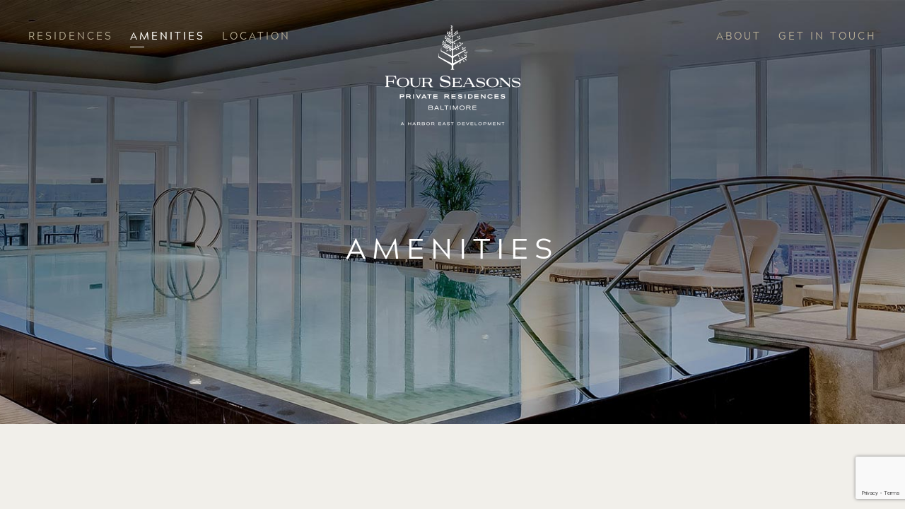

--- FILE ---
content_type: text/html; charset=utf-8
request_url: https://www.google.com/recaptcha/api2/anchor?ar=1&k=6LeTjw8pAAAAAGYW4upjWyOvKgCcjxL00RyDPIxn&co=aHR0cHM6Ly9saXZlYXR0aGVyZXNpZGVuY2VzLmNvbTo0NDM.&hl=en&v=PoyoqOPhxBO7pBk68S4YbpHZ&size=invisible&anchor-ms=20000&execute-ms=30000&cb=n8mobd2uo098
body_size: 48449
content:
<!DOCTYPE HTML><html dir="ltr" lang="en"><head><meta http-equiv="Content-Type" content="text/html; charset=UTF-8">
<meta http-equiv="X-UA-Compatible" content="IE=edge">
<title>reCAPTCHA</title>
<style type="text/css">
/* cyrillic-ext */
@font-face {
  font-family: 'Roboto';
  font-style: normal;
  font-weight: 400;
  font-stretch: 100%;
  src: url(//fonts.gstatic.com/s/roboto/v48/KFO7CnqEu92Fr1ME7kSn66aGLdTylUAMa3GUBHMdazTgWw.woff2) format('woff2');
  unicode-range: U+0460-052F, U+1C80-1C8A, U+20B4, U+2DE0-2DFF, U+A640-A69F, U+FE2E-FE2F;
}
/* cyrillic */
@font-face {
  font-family: 'Roboto';
  font-style: normal;
  font-weight: 400;
  font-stretch: 100%;
  src: url(//fonts.gstatic.com/s/roboto/v48/KFO7CnqEu92Fr1ME7kSn66aGLdTylUAMa3iUBHMdazTgWw.woff2) format('woff2');
  unicode-range: U+0301, U+0400-045F, U+0490-0491, U+04B0-04B1, U+2116;
}
/* greek-ext */
@font-face {
  font-family: 'Roboto';
  font-style: normal;
  font-weight: 400;
  font-stretch: 100%;
  src: url(//fonts.gstatic.com/s/roboto/v48/KFO7CnqEu92Fr1ME7kSn66aGLdTylUAMa3CUBHMdazTgWw.woff2) format('woff2');
  unicode-range: U+1F00-1FFF;
}
/* greek */
@font-face {
  font-family: 'Roboto';
  font-style: normal;
  font-weight: 400;
  font-stretch: 100%;
  src: url(//fonts.gstatic.com/s/roboto/v48/KFO7CnqEu92Fr1ME7kSn66aGLdTylUAMa3-UBHMdazTgWw.woff2) format('woff2');
  unicode-range: U+0370-0377, U+037A-037F, U+0384-038A, U+038C, U+038E-03A1, U+03A3-03FF;
}
/* math */
@font-face {
  font-family: 'Roboto';
  font-style: normal;
  font-weight: 400;
  font-stretch: 100%;
  src: url(//fonts.gstatic.com/s/roboto/v48/KFO7CnqEu92Fr1ME7kSn66aGLdTylUAMawCUBHMdazTgWw.woff2) format('woff2');
  unicode-range: U+0302-0303, U+0305, U+0307-0308, U+0310, U+0312, U+0315, U+031A, U+0326-0327, U+032C, U+032F-0330, U+0332-0333, U+0338, U+033A, U+0346, U+034D, U+0391-03A1, U+03A3-03A9, U+03B1-03C9, U+03D1, U+03D5-03D6, U+03F0-03F1, U+03F4-03F5, U+2016-2017, U+2034-2038, U+203C, U+2040, U+2043, U+2047, U+2050, U+2057, U+205F, U+2070-2071, U+2074-208E, U+2090-209C, U+20D0-20DC, U+20E1, U+20E5-20EF, U+2100-2112, U+2114-2115, U+2117-2121, U+2123-214F, U+2190, U+2192, U+2194-21AE, U+21B0-21E5, U+21F1-21F2, U+21F4-2211, U+2213-2214, U+2216-22FF, U+2308-230B, U+2310, U+2319, U+231C-2321, U+2336-237A, U+237C, U+2395, U+239B-23B7, U+23D0, U+23DC-23E1, U+2474-2475, U+25AF, U+25B3, U+25B7, U+25BD, U+25C1, U+25CA, U+25CC, U+25FB, U+266D-266F, U+27C0-27FF, U+2900-2AFF, U+2B0E-2B11, U+2B30-2B4C, U+2BFE, U+3030, U+FF5B, U+FF5D, U+1D400-1D7FF, U+1EE00-1EEFF;
}
/* symbols */
@font-face {
  font-family: 'Roboto';
  font-style: normal;
  font-weight: 400;
  font-stretch: 100%;
  src: url(//fonts.gstatic.com/s/roboto/v48/KFO7CnqEu92Fr1ME7kSn66aGLdTylUAMaxKUBHMdazTgWw.woff2) format('woff2');
  unicode-range: U+0001-000C, U+000E-001F, U+007F-009F, U+20DD-20E0, U+20E2-20E4, U+2150-218F, U+2190, U+2192, U+2194-2199, U+21AF, U+21E6-21F0, U+21F3, U+2218-2219, U+2299, U+22C4-22C6, U+2300-243F, U+2440-244A, U+2460-24FF, U+25A0-27BF, U+2800-28FF, U+2921-2922, U+2981, U+29BF, U+29EB, U+2B00-2BFF, U+4DC0-4DFF, U+FFF9-FFFB, U+10140-1018E, U+10190-1019C, U+101A0, U+101D0-101FD, U+102E0-102FB, U+10E60-10E7E, U+1D2C0-1D2D3, U+1D2E0-1D37F, U+1F000-1F0FF, U+1F100-1F1AD, U+1F1E6-1F1FF, U+1F30D-1F30F, U+1F315, U+1F31C, U+1F31E, U+1F320-1F32C, U+1F336, U+1F378, U+1F37D, U+1F382, U+1F393-1F39F, U+1F3A7-1F3A8, U+1F3AC-1F3AF, U+1F3C2, U+1F3C4-1F3C6, U+1F3CA-1F3CE, U+1F3D4-1F3E0, U+1F3ED, U+1F3F1-1F3F3, U+1F3F5-1F3F7, U+1F408, U+1F415, U+1F41F, U+1F426, U+1F43F, U+1F441-1F442, U+1F444, U+1F446-1F449, U+1F44C-1F44E, U+1F453, U+1F46A, U+1F47D, U+1F4A3, U+1F4B0, U+1F4B3, U+1F4B9, U+1F4BB, U+1F4BF, U+1F4C8-1F4CB, U+1F4D6, U+1F4DA, U+1F4DF, U+1F4E3-1F4E6, U+1F4EA-1F4ED, U+1F4F7, U+1F4F9-1F4FB, U+1F4FD-1F4FE, U+1F503, U+1F507-1F50B, U+1F50D, U+1F512-1F513, U+1F53E-1F54A, U+1F54F-1F5FA, U+1F610, U+1F650-1F67F, U+1F687, U+1F68D, U+1F691, U+1F694, U+1F698, U+1F6AD, U+1F6B2, U+1F6B9-1F6BA, U+1F6BC, U+1F6C6-1F6CF, U+1F6D3-1F6D7, U+1F6E0-1F6EA, U+1F6F0-1F6F3, U+1F6F7-1F6FC, U+1F700-1F7FF, U+1F800-1F80B, U+1F810-1F847, U+1F850-1F859, U+1F860-1F887, U+1F890-1F8AD, U+1F8B0-1F8BB, U+1F8C0-1F8C1, U+1F900-1F90B, U+1F93B, U+1F946, U+1F984, U+1F996, U+1F9E9, U+1FA00-1FA6F, U+1FA70-1FA7C, U+1FA80-1FA89, U+1FA8F-1FAC6, U+1FACE-1FADC, U+1FADF-1FAE9, U+1FAF0-1FAF8, U+1FB00-1FBFF;
}
/* vietnamese */
@font-face {
  font-family: 'Roboto';
  font-style: normal;
  font-weight: 400;
  font-stretch: 100%;
  src: url(//fonts.gstatic.com/s/roboto/v48/KFO7CnqEu92Fr1ME7kSn66aGLdTylUAMa3OUBHMdazTgWw.woff2) format('woff2');
  unicode-range: U+0102-0103, U+0110-0111, U+0128-0129, U+0168-0169, U+01A0-01A1, U+01AF-01B0, U+0300-0301, U+0303-0304, U+0308-0309, U+0323, U+0329, U+1EA0-1EF9, U+20AB;
}
/* latin-ext */
@font-face {
  font-family: 'Roboto';
  font-style: normal;
  font-weight: 400;
  font-stretch: 100%;
  src: url(//fonts.gstatic.com/s/roboto/v48/KFO7CnqEu92Fr1ME7kSn66aGLdTylUAMa3KUBHMdazTgWw.woff2) format('woff2');
  unicode-range: U+0100-02BA, U+02BD-02C5, U+02C7-02CC, U+02CE-02D7, U+02DD-02FF, U+0304, U+0308, U+0329, U+1D00-1DBF, U+1E00-1E9F, U+1EF2-1EFF, U+2020, U+20A0-20AB, U+20AD-20C0, U+2113, U+2C60-2C7F, U+A720-A7FF;
}
/* latin */
@font-face {
  font-family: 'Roboto';
  font-style: normal;
  font-weight: 400;
  font-stretch: 100%;
  src: url(//fonts.gstatic.com/s/roboto/v48/KFO7CnqEu92Fr1ME7kSn66aGLdTylUAMa3yUBHMdazQ.woff2) format('woff2');
  unicode-range: U+0000-00FF, U+0131, U+0152-0153, U+02BB-02BC, U+02C6, U+02DA, U+02DC, U+0304, U+0308, U+0329, U+2000-206F, U+20AC, U+2122, U+2191, U+2193, U+2212, U+2215, U+FEFF, U+FFFD;
}
/* cyrillic-ext */
@font-face {
  font-family: 'Roboto';
  font-style: normal;
  font-weight: 500;
  font-stretch: 100%;
  src: url(//fonts.gstatic.com/s/roboto/v48/KFO7CnqEu92Fr1ME7kSn66aGLdTylUAMa3GUBHMdazTgWw.woff2) format('woff2');
  unicode-range: U+0460-052F, U+1C80-1C8A, U+20B4, U+2DE0-2DFF, U+A640-A69F, U+FE2E-FE2F;
}
/* cyrillic */
@font-face {
  font-family: 'Roboto';
  font-style: normal;
  font-weight: 500;
  font-stretch: 100%;
  src: url(//fonts.gstatic.com/s/roboto/v48/KFO7CnqEu92Fr1ME7kSn66aGLdTylUAMa3iUBHMdazTgWw.woff2) format('woff2');
  unicode-range: U+0301, U+0400-045F, U+0490-0491, U+04B0-04B1, U+2116;
}
/* greek-ext */
@font-face {
  font-family: 'Roboto';
  font-style: normal;
  font-weight: 500;
  font-stretch: 100%;
  src: url(//fonts.gstatic.com/s/roboto/v48/KFO7CnqEu92Fr1ME7kSn66aGLdTylUAMa3CUBHMdazTgWw.woff2) format('woff2');
  unicode-range: U+1F00-1FFF;
}
/* greek */
@font-face {
  font-family: 'Roboto';
  font-style: normal;
  font-weight: 500;
  font-stretch: 100%;
  src: url(//fonts.gstatic.com/s/roboto/v48/KFO7CnqEu92Fr1ME7kSn66aGLdTylUAMa3-UBHMdazTgWw.woff2) format('woff2');
  unicode-range: U+0370-0377, U+037A-037F, U+0384-038A, U+038C, U+038E-03A1, U+03A3-03FF;
}
/* math */
@font-face {
  font-family: 'Roboto';
  font-style: normal;
  font-weight: 500;
  font-stretch: 100%;
  src: url(//fonts.gstatic.com/s/roboto/v48/KFO7CnqEu92Fr1ME7kSn66aGLdTylUAMawCUBHMdazTgWw.woff2) format('woff2');
  unicode-range: U+0302-0303, U+0305, U+0307-0308, U+0310, U+0312, U+0315, U+031A, U+0326-0327, U+032C, U+032F-0330, U+0332-0333, U+0338, U+033A, U+0346, U+034D, U+0391-03A1, U+03A3-03A9, U+03B1-03C9, U+03D1, U+03D5-03D6, U+03F0-03F1, U+03F4-03F5, U+2016-2017, U+2034-2038, U+203C, U+2040, U+2043, U+2047, U+2050, U+2057, U+205F, U+2070-2071, U+2074-208E, U+2090-209C, U+20D0-20DC, U+20E1, U+20E5-20EF, U+2100-2112, U+2114-2115, U+2117-2121, U+2123-214F, U+2190, U+2192, U+2194-21AE, U+21B0-21E5, U+21F1-21F2, U+21F4-2211, U+2213-2214, U+2216-22FF, U+2308-230B, U+2310, U+2319, U+231C-2321, U+2336-237A, U+237C, U+2395, U+239B-23B7, U+23D0, U+23DC-23E1, U+2474-2475, U+25AF, U+25B3, U+25B7, U+25BD, U+25C1, U+25CA, U+25CC, U+25FB, U+266D-266F, U+27C0-27FF, U+2900-2AFF, U+2B0E-2B11, U+2B30-2B4C, U+2BFE, U+3030, U+FF5B, U+FF5D, U+1D400-1D7FF, U+1EE00-1EEFF;
}
/* symbols */
@font-face {
  font-family: 'Roboto';
  font-style: normal;
  font-weight: 500;
  font-stretch: 100%;
  src: url(//fonts.gstatic.com/s/roboto/v48/KFO7CnqEu92Fr1ME7kSn66aGLdTylUAMaxKUBHMdazTgWw.woff2) format('woff2');
  unicode-range: U+0001-000C, U+000E-001F, U+007F-009F, U+20DD-20E0, U+20E2-20E4, U+2150-218F, U+2190, U+2192, U+2194-2199, U+21AF, U+21E6-21F0, U+21F3, U+2218-2219, U+2299, U+22C4-22C6, U+2300-243F, U+2440-244A, U+2460-24FF, U+25A0-27BF, U+2800-28FF, U+2921-2922, U+2981, U+29BF, U+29EB, U+2B00-2BFF, U+4DC0-4DFF, U+FFF9-FFFB, U+10140-1018E, U+10190-1019C, U+101A0, U+101D0-101FD, U+102E0-102FB, U+10E60-10E7E, U+1D2C0-1D2D3, U+1D2E0-1D37F, U+1F000-1F0FF, U+1F100-1F1AD, U+1F1E6-1F1FF, U+1F30D-1F30F, U+1F315, U+1F31C, U+1F31E, U+1F320-1F32C, U+1F336, U+1F378, U+1F37D, U+1F382, U+1F393-1F39F, U+1F3A7-1F3A8, U+1F3AC-1F3AF, U+1F3C2, U+1F3C4-1F3C6, U+1F3CA-1F3CE, U+1F3D4-1F3E0, U+1F3ED, U+1F3F1-1F3F3, U+1F3F5-1F3F7, U+1F408, U+1F415, U+1F41F, U+1F426, U+1F43F, U+1F441-1F442, U+1F444, U+1F446-1F449, U+1F44C-1F44E, U+1F453, U+1F46A, U+1F47D, U+1F4A3, U+1F4B0, U+1F4B3, U+1F4B9, U+1F4BB, U+1F4BF, U+1F4C8-1F4CB, U+1F4D6, U+1F4DA, U+1F4DF, U+1F4E3-1F4E6, U+1F4EA-1F4ED, U+1F4F7, U+1F4F9-1F4FB, U+1F4FD-1F4FE, U+1F503, U+1F507-1F50B, U+1F50D, U+1F512-1F513, U+1F53E-1F54A, U+1F54F-1F5FA, U+1F610, U+1F650-1F67F, U+1F687, U+1F68D, U+1F691, U+1F694, U+1F698, U+1F6AD, U+1F6B2, U+1F6B9-1F6BA, U+1F6BC, U+1F6C6-1F6CF, U+1F6D3-1F6D7, U+1F6E0-1F6EA, U+1F6F0-1F6F3, U+1F6F7-1F6FC, U+1F700-1F7FF, U+1F800-1F80B, U+1F810-1F847, U+1F850-1F859, U+1F860-1F887, U+1F890-1F8AD, U+1F8B0-1F8BB, U+1F8C0-1F8C1, U+1F900-1F90B, U+1F93B, U+1F946, U+1F984, U+1F996, U+1F9E9, U+1FA00-1FA6F, U+1FA70-1FA7C, U+1FA80-1FA89, U+1FA8F-1FAC6, U+1FACE-1FADC, U+1FADF-1FAE9, U+1FAF0-1FAF8, U+1FB00-1FBFF;
}
/* vietnamese */
@font-face {
  font-family: 'Roboto';
  font-style: normal;
  font-weight: 500;
  font-stretch: 100%;
  src: url(//fonts.gstatic.com/s/roboto/v48/KFO7CnqEu92Fr1ME7kSn66aGLdTylUAMa3OUBHMdazTgWw.woff2) format('woff2');
  unicode-range: U+0102-0103, U+0110-0111, U+0128-0129, U+0168-0169, U+01A0-01A1, U+01AF-01B0, U+0300-0301, U+0303-0304, U+0308-0309, U+0323, U+0329, U+1EA0-1EF9, U+20AB;
}
/* latin-ext */
@font-face {
  font-family: 'Roboto';
  font-style: normal;
  font-weight: 500;
  font-stretch: 100%;
  src: url(//fonts.gstatic.com/s/roboto/v48/KFO7CnqEu92Fr1ME7kSn66aGLdTylUAMa3KUBHMdazTgWw.woff2) format('woff2');
  unicode-range: U+0100-02BA, U+02BD-02C5, U+02C7-02CC, U+02CE-02D7, U+02DD-02FF, U+0304, U+0308, U+0329, U+1D00-1DBF, U+1E00-1E9F, U+1EF2-1EFF, U+2020, U+20A0-20AB, U+20AD-20C0, U+2113, U+2C60-2C7F, U+A720-A7FF;
}
/* latin */
@font-face {
  font-family: 'Roboto';
  font-style: normal;
  font-weight: 500;
  font-stretch: 100%;
  src: url(//fonts.gstatic.com/s/roboto/v48/KFO7CnqEu92Fr1ME7kSn66aGLdTylUAMa3yUBHMdazQ.woff2) format('woff2');
  unicode-range: U+0000-00FF, U+0131, U+0152-0153, U+02BB-02BC, U+02C6, U+02DA, U+02DC, U+0304, U+0308, U+0329, U+2000-206F, U+20AC, U+2122, U+2191, U+2193, U+2212, U+2215, U+FEFF, U+FFFD;
}
/* cyrillic-ext */
@font-face {
  font-family: 'Roboto';
  font-style: normal;
  font-weight: 900;
  font-stretch: 100%;
  src: url(//fonts.gstatic.com/s/roboto/v48/KFO7CnqEu92Fr1ME7kSn66aGLdTylUAMa3GUBHMdazTgWw.woff2) format('woff2');
  unicode-range: U+0460-052F, U+1C80-1C8A, U+20B4, U+2DE0-2DFF, U+A640-A69F, U+FE2E-FE2F;
}
/* cyrillic */
@font-face {
  font-family: 'Roboto';
  font-style: normal;
  font-weight: 900;
  font-stretch: 100%;
  src: url(//fonts.gstatic.com/s/roboto/v48/KFO7CnqEu92Fr1ME7kSn66aGLdTylUAMa3iUBHMdazTgWw.woff2) format('woff2');
  unicode-range: U+0301, U+0400-045F, U+0490-0491, U+04B0-04B1, U+2116;
}
/* greek-ext */
@font-face {
  font-family: 'Roboto';
  font-style: normal;
  font-weight: 900;
  font-stretch: 100%;
  src: url(//fonts.gstatic.com/s/roboto/v48/KFO7CnqEu92Fr1ME7kSn66aGLdTylUAMa3CUBHMdazTgWw.woff2) format('woff2');
  unicode-range: U+1F00-1FFF;
}
/* greek */
@font-face {
  font-family: 'Roboto';
  font-style: normal;
  font-weight: 900;
  font-stretch: 100%;
  src: url(//fonts.gstatic.com/s/roboto/v48/KFO7CnqEu92Fr1ME7kSn66aGLdTylUAMa3-UBHMdazTgWw.woff2) format('woff2');
  unicode-range: U+0370-0377, U+037A-037F, U+0384-038A, U+038C, U+038E-03A1, U+03A3-03FF;
}
/* math */
@font-face {
  font-family: 'Roboto';
  font-style: normal;
  font-weight: 900;
  font-stretch: 100%;
  src: url(//fonts.gstatic.com/s/roboto/v48/KFO7CnqEu92Fr1ME7kSn66aGLdTylUAMawCUBHMdazTgWw.woff2) format('woff2');
  unicode-range: U+0302-0303, U+0305, U+0307-0308, U+0310, U+0312, U+0315, U+031A, U+0326-0327, U+032C, U+032F-0330, U+0332-0333, U+0338, U+033A, U+0346, U+034D, U+0391-03A1, U+03A3-03A9, U+03B1-03C9, U+03D1, U+03D5-03D6, U+03F0-03F1, U+03F4-03F5, U+2016-2017, U+2034-2038, U+203C, U+2040, U+2043, U+2047, U+2050, U+2057, U+205F, U+2070-2071, U+2074-208E, U+2090-209C, U+20D0-20DC, U+20E1, U+20E5-20EF, U+2100-2112, U+2114-2115, U+2117-2121, U+2123-214F, U+2190, U+2192, U+2194-21AE, U+21B0-21E5, U+21F1-21F2, U+21F4-2211, U+2213-2214, U+2216-22FF, U+2308-230B, U+2310, U+2319, U+231C-2321, U+2336-237A, U+237C, U+2395, U+239B-23B7, U+23D0, U+23DC-23E1, U+2474-2475, U+25AF, U+25B3, U+25B7, U+25BD, U+25C1, U+25CA, U+25CC, U+25FB, U+266D-266F, U+27C0-27FF, U+2900-2AFF, U+2B0E-2B11, U+2B30-2B4C, U+2BFE, U+3030, U+FF5B, U+FF5D, U+1D400-1D7FF, U+1EE00-1EEFF;
}
/* symbols */
@font-face {
  font-family: 'Roboto';
  font-style: normal;
  font-weight: 900;
  font-stretch: 100%;
  src: url(//fonts.gstatic.com/s/roboto/v48/KFO7CnqEu92Fr1ME7kSn66aGLdTylUAMaxKUBHMdazTgWw.woff2) format('woff2');
  unicode-range: U+0001-000C, U+000E-001F, U+007F-009F, U+20DD-20E0, U+20E2-20E4, U+2150-218F, U+2190, U+2192, U+2194-2199, U+21AF, U+21E6-21F0, U+21F3, U+2218-2219, U+2299, U+22C4-22C6, U+2300-243F, U+2440-244A, U+2460-24FF, U+25A0-27BF, U+2800-28FF, U+2921-2922, U+2981, U+29BF, U+29EB, U+2B00-2BFF, U+4DC0-4DFF, U+FFF9-FFFB, U+10140-1018E, U+10190-1019C, U+101A0, U+101D0-101FD, U+102E0-102FB, U+10E60-10E7E, U+1D2C0-1D2D3, U+1D2E0-1D37F, U+1F000-1F0FF, U+1F100-1F1AD, U+1F1E6-1F1FF, U+1F30D-1F30F, U+1F315, U+1F31C, U+1F31E, U+1F320-1F32C, U+1F336, U+1F378, U+1F37D, U+1F382, U+1F393-1F39F, U+1F3A7-1F3A8, U+1F3AC-1F3AF, U+1F3C2, U+1F3C4-1F3C6, U+1F3CA-1F3CE, U+1F3D4-1F3E0, U+1F3ED, U+1F3F1-1F3F3, U+1F3F5-1F3F7, U+1F408, U+1F415, U+1F41F, U+1F426, U+1F43F, U+1F441-1F442, U+1F444, U+1F446-1F449, U+1F44C-1F44E, U+1F453, U+1F46A, U+1F47D, U+1F4A3, U+1F4B0, U+1F4B3, U+1F4B9, U+1F4BB, U+1F4BF, U+1F4C8-1F4CB, U+1F4D6, U+1F4DA, U+1F4DF, U+1F4E3-1F4E6, U+1F4EA-1F4ED, U+1F4F7, U+1F4F9-1F4FB, U+1F4FD-1F4FE, U+1F503, U+1F507-1F50B, U+1F50D, U+1F512-1F513, U+1F53E-1F54A, U+1F54F-1F5FA, U+1F610, U+1F650-1F67F, U+1F687, U+1F68D, U+1F691, U+1F694, U+1F698, U+1F6AD, U+1F6B2, U+1F6B9-1F6BA, U+1F6BC, U+1F6C6-1F6CF, U+1F6D3-1F6D7, U+1F6E0-1F6EA, U+1F6F0-1F6F3, U+1F6F7-1F6FC, U+1F700-1F7FF, U+1F800-1F80B, U+1F810-1F847, U+1F850-1F859, U+1F860-1F887, U+1F890-1F8AD, U+1F8B0-1F8BB, U+1F8C0-1F8C1, U+1F900-1F90B, U+1F93B, U+1F946, U+1F984, U+1F996, U+1F9E9, U+1FA00-1FA6F, U+1FA70-1FA7C, U+1FA80-1FA89, U+1FA8F-1FAC6, U+1FACE-1FADC, U+1FADF-1FAE9, U+1FAF0-1FAF8, U+1FB00-1FBFF;
}
/* vietnamese */
@font-face {
  font-family: 'Roboto';
  font-style: normal;
  font-weight: 900;
  font-stretch: 100%;
  src: url(//fonts.gstatic.com/s/roboto/v48/KFO7CnqEu92Fr1ME7kSn66aGLdTylUAMa3OUBHMdazTgWw.woff2) format('woff2');
  unicode-range: U+0102-0103, U+0110-0111, U+0128-0129, U+0168-0169, U+01A0-01A1, U+01AF-01B0, U+0300-0301, U+0303-0304, U+0308-0309, U+0323, U+0329, U+1EA0-1EF9, U+20AB;
}
/* latin-ext */
@font-face {
  font-family: 'Roboto';
  font-style: normal;
  font-weight: 900;
  font-stretch: 100%;
  src: url(//fonts.gstatic.com/s/roboto/v48/KFO7CnqEu92Fr1ME7kSn66aGLdTylUAMa3KUBHMdazTgWw.woff2) format('woff2');
  unicode-range: U+0100-02BA, U+02BD-02C5, U+02C7-02CC, U+02CE-02D7, U+02DD-02FF, U+0304, U+0308, U+0329, U+1D00-1DBF, U+1E00-1E9F, U+1EF2-1EFF, U+2020, U+20A0-20AB, U+20AD-20C0, U+2113, U+2C60-2C7F, U+A720-A7FF;
}
/* latin */
@font-face {
  font-family: 'Roboto';
  font-style: normal;
  font-weight: 900;
  font-stretch: 100%;
  src: url(//fonts.gstatic.com/s/roboto/v48/KFO7CnqEu92Fr1ME7kSn66aGLdTylUAMa3yUBHMdazQ.woff2) format('woff2');
  unicode-range: U+0000-00FF, U+0131, U+0152-0153, U+02BB-02BC, U+02C6, U+02DA, U+02DC, U+0304, U+0308, U+0329, U+2000-206F, U+20AC, U+2122, U+2191, U+2193, U+2212, U+2215, U+FEFF, U+FFFD;
}

</style>
<link rel="stylesheet" type="text/css" href="https://www.gstatic.com/recaptcha/releases/PoyoqOPhxBO7pBk68S4YbpHZ/styles__ltr.css">
<script nonce="G_SdhBtbNPyOQXOEGxIZNw" type="text/javascript">window['__recaptcha_api'] = 'https://www.google.com/recaptcha/api2/';</script>
<script type="text/javascript" src="https://www.gstatic.com/recaptcha/releases/PoyoqOPhxBO7pBk68S4YbpHZ/recaptcha__en.js" nonce="G_SdhBtbNPyOQXOEGxIZNw">
      
    </script></head>
<body><div id="rc-anchor-alert" class="rc-anchor-alert"></div>
<input type="hidden" id="recaptcha-token" value="[base64]">
<script type="text/javascript" nonce="G_SdhBtbNPyOQXOEGxIZNw">
      recaptcha.anchor.Main.init("[\x22ainput\x22,[\x22bgdata\x22,\x22\x22,\[base64]/[base64]/[base64]/[base64]/[base64]/UltsKytdPUU6KEU8MjA0OD9SW2wrK109RT4+NnwxOTI6KChFJjY0NTEyKT09NTUyOTYmJk0rMTxjLmxlbmd0aCYmKGMuY2hhckNvZGVBdChNKzEpJjY0NTEyKT09NTYzMjA/[base64]/[base64]/[base64]/[base64]/[base64]/[base64]/[base64]\x22,\[base64]\\u003d\x22,\[base64]/DpnbCksKowoHDuAVUBWXDvMOoYHMdCsKhTxoewqLDtSHCn8K6LmvCr8OYAcOJw5zCpcObw5fDncKGwp/ClERgwo8/[base64]/CiXjClyEPw5TDhgxDwqTDocKvwrXChcKkWsOVwpfCvlTCo3bCq3F0w4zDumrCvcKkHGYMTcOEw4DDli5jJRHDlsOKDMKUwpjDiTTDsMOhNcOED1hLVcOXZsO+fCcRUMOMIsKwwrXCmMKMwrjDiRRIw59jw7/DgsO2NsKPW8KJE8OeF8OYU8Krw73DgHPCkmPDoWB+KcKuw4LCg8O2wq7DpcKgcsOgwp3Dp0MeEirClijDrwNHJ8KMw4bDuRvDuWY8HMO7wrtvwpt4QinCkEUpQ8K7woPCm8Ouw79Ea8KRJMKMw6x0wr0bwrHDgsKzwqkdTEbCr8K4wps1wo0CO8OtasKhw5/DkSU7Y8O/PcKyw7zDjcOfVC9Xw43DnQzDnxHCjQNGMFMsLyLDn8O6PCATwoXCjEPCm2jCiMKSwprDmcKgWS/CnDLCoCNhRF/[base64]/DhMOfCkkqwqnClMO5wrsLw6LCkBvDg8KZKiLDmBdVwqzClMKcw4l4w4NKa8K1fxxJPHZBF8K/BMKHwotJShPChMOUZH/CmsOFwpbDu8KFw5kcQMKGAMOzAMOLfFQ0w5IBDi/CkMKSw5gDw6UhfQBqwrPDpxrDv8OFw514wpVnUsOMH8Kbwoo5w5IpwoPDli7DhMKKPR5Ewo3DohrCrXLChmDDswvDnznChsOOwpRxd8OLeVBhHcKlecKnNm9zNQLCoAPDiMOqw7bCmhZawoomR0Y2w6MXwrNOwr3CmEPCt3x/w7Erb03DhsKyw6nCkcOABmJBPMKbOUEIwqxETMKhf8OdcMKawoJ5wpfDs8Odw75Tw41eaMKtwpHCmVXDoDJWwqXCu8OaEMKfwpxEM37CtRnClsK/PsOGDMKgYArDuXwPJ8KVw5XCpMOGwrtnw4nCksKmD8OHOl1NJ8KwLXttdF/Ct8Knw7YSw6fDqBzDv8KpeMKqw7RAZ8KYw6jCpcKSagLDunrCicKdQ8OAw5XCnBrCgQ4LUcORKsKjwq/DnQjDrMKxwr/CjMKgwqktAB7CtsOILF8SdsKxwqoCw7Y2woTCkW1twqcKwp3CkTpvd1kGWHDCisOHV8KAVy8nw4RuQcOlwqp+FMKxwos1w4XDpUEuecKcGl5+EsOTbm/Ck2zCv8K/[base64]/DpwfDkU3Cl8KWQkvDgMKmwrTDmMK4RDHCocOow7BbVl7CusOjwp9cw4LCvktfE3fDuQ7DoMOSeS7CisKFaXUkJ8KxD8KBK8OLwosHwq/[base64]/ITXCrHPCqUbDmsKtw7XDgcOTCMKJwpI4MsOiNsOzwq7CqE3CoSlrPcKswrocL1tBbnEkBsOpeHvDgcOBw5ERw4p3wpFlHgPDrgnCrcObw77CmVY0w4/CvGFXw6jDuSHDpAoLGj/DvcKuw6LCn8KrwohGw53DrzHCssOiw53Cl2/[base64]/Duh/DisOCw4AGwohfI8OVIcKISl7DvcKQwrzDvUo9ZCQhw6BoXMKsw5nCn8O2ZnBcw4ZTJMOHc0bDg8KJwpJoWsOLWETDksK+LsK2CmsPYcKIMy05Jyc0wpbDjcOwbMOWwox4Yx/CuEXCtsK/bSY2wocyOMOGOADDhMK/SDxvw7jDkcObDk13ccKXwqNNZjd4L8KGSGjCpG3DqjxXYWbDjXoAw5pXwokBBiQNVUvDhMOcwqtpZsK7P0BMOcKBQGJdw78ywprDj2xUWmzDhjrDgMKbYMK7wrnCt3E0Z8OFwqFVcMKACx/DlW4UJWkSL2PChcOtw6DDkcK5wrrDpMOhW8K7QGQ2w6LDmUF9wpIWb8KzeW/CrcKMwpTDgcO6w6XDtcOCAsK3G8ORw6jCizLCvsK+w5pTIGRMwprChMOgIsOPEMK4NcKdwpUHMm4bbwBvCW7DphTDoH/[base64]/DQLDoQDCi1nDpMK5dcOfLwknw75RCkPCtsOFG8KZw6oNwok3w7AGwprDtMKLwozDkH0SEV/[base64]/AcOmD8O7wqDDmsK0wpUQfFTDgEDCnWgiQloww4EUwqrCicKww5IIQcOSw6bCmQXCixfDiUDCncKowpl/w5bDmcKeMcO8asKLwp4vwqB5GBPDs8O1wp3CsMKFGULDi8KowpHDhDoVw7Mxwqw5w6d9JFprw73DqcKhVQ5gw6ARWyhdKMKjZsOtwqU4VG3DhcOMRGXCoEgHMsObCDrCk8OEEMKqCydOaxHDucKHeSdZw4rCtlPDicK6CC3DmMKtC15pw61dwrU/w5Ivw5lPasOpNmfDucOEOMKGBVpGw5XDuwTCksO/[base64]/IcKew5DDgnw5w5VrwqsUwoIYMcOXw41Qw4Aew6RGwrfClsO9wqJZN3rDhcKNw4w/SMKow7U2wqQ/w5XCm2nChSVbwovDkcOMw4w6wqgbA8OOGsKzw73Cs1XCmnrDtijDpMOtAcKsc8OHOcO1KMKZw4AIworCq8KWwrXCkMKFw6/[base64]/DvMKjwr4Hw5RdwpfCi8O/[base64]/Dsn/CoMOXw6k4bW7DkkRAw6zDucKzwrnCqMKUw6XDicKOwqgAw5PDujDCgcKYF8ONwp1nw75nw4loJsOiTX7DmxNFw4LCqMOVSFzCuRNjwr4PO8Omw6rDnRLCvMKDbgLDu8K7WSLDvcOuIQDCjRbDj1sOW8Kiw6IYw6/DrjTCk8KLw7/Cp8KKacKewqxowp/Cs8O6w4dgwqXCoMKPRcKbw4MMWsK/[base64]/cwTDg8K5wo7CoinDnMKLZW0Bw5ZGI8Oywow7w5DDpSPDuTc4V8OawoJnH8KleVbCghthw43DvsOZDcKDwqvCmn7Dm8OTHCjCuwHCq8KkCsO+bcOPwpfDjcKfHMOrwq/Cv8KPw43DnjnDqMOmJ1VNQGLDo0hfwoI/[base64]/Cl1XDlxJOw5U5GcO0wpFGw7N9cMOwc1EqUXc9dcKGS2EHccOgw5gWcz/DnGPCmAscczUdw6nCh8O4TMKawqJWHcKgwqAVdQzDimnCv3Fgwodsw7/ClRjChcKsw5DDpQDCqELCqjUcKsK3csKnwqwVTnLCosOwM8KMwq7CjRAxwpHDgcK3ejBHwpIjW8KKw69IwpTDmBLDvHnDrVnDrysXw5djGzfCrjfDocKWw4FUKB/[base64]/DpBZFw5zDisOUS8OmW1TCpk9mGj3DrRVqJsKxZ8K6LcOrw4DDqsKFcRYrQsOySBnDjcK5wr47e1g4XcOrUStQwrfCssKvQMKoDcKpw5HCtcK9H8OFW8K9wrfCv8Kiwqxbw5DDuH5wQVh/[base64]/CjVvCrsKBwoViwr/DtFXCksKvQRAGw7zDm8OEV8OPB8OQw4LDlU7DqjQoUGHCrMOnwqfDjsKeHHrCiMOTwq/CqwBwam/ClsOHO8K4LnXCu8KJIMKLcALDucKHW8OQUi/DtMO8E8ONw7Nzw6tUwoPDtMOkCcK5wow/[base64]/ai5kwoLDhxQ7LC3Ck3YkXcKNfDVxBV5KIjNrEsK0w73DuMKcwrZXwqAkfMKbBsOWwqB8w6XDhsOqbTQgCALDicOuw6pvRsOfwp/CrU5dw6TDuAzCp8K2FMKpw4J8Jm8SMCllwrlfPiLDjsKDAcOCQMKfTsKIwprDmcOKVEtJRBPCvsKRalvDnlfDuSIgwqRtGMObwrpjw6TCvglNwqTCusOdwqAeMcOJwrfClW3CocKow4JBWzMtwpDDlsOXwqXDpGUxDHRJL3HCi8Orwp/CjMOxwrVsw5ATwpjCosO/w7N6Q2HClDjDoFABCXfDjcKnPsKaS011w7fDsUglTCTCk8KWwqQzZsOZZTZ/FQJkwq5mwpDCicOjw4XDjBQtw6LCq8Ogw4TCmXYHVzYDwpfDuGFVwoI7DcK1c8OWXAtZw6bDhcOefDJBSQTCr8O0Ry7CkMKZRyt2a1w/w5tfIgrDgMKDWsKhwrhSwo3Dm8KBR0zDuGB5Ki5QOcKtw4PDkELCtsO5w4I4dmZgwppLG8KRdcOUwphhQUgdY8Kbwo8qEHRgEQ/[base64]/DryHDsRl5w5oPcMKzNMOQEn3DoMOVwrnCtcKbwqvDocOPH8OxRsO7wp9EwqnDiMOFwoQzwp3CscKcEFbDtgwPwqzCiQjCgGPClcKzwqYwwqjCjELCvy19BsKyw5zCs8OWQCDCk8OWwroLw43CsTPCn8KEYcOzwqzDlMKUwpooPMOJJ8OOwqbDvzrCrcOkw7/CoUzDrz0MfMOuQMKSQsK0w687wrbDuggeEMOOw63CuFkGM8Oiwo7Dg8OwFMKCwofDtsOzw5ptaHMLwrEVJMOqw6bDgh1twr3Ci1DCmyTDlMKMw48Qb8K7wr9NNxNcw5jDoXdgcWgRWsKBesOTaAzCsXXCv206CARXw6XCiHg0MsKBFsOOZRPDjkllGcK/w5YPeMOOwpBlZMKRwq/CsGoDVHxpHyMuFcKaw7HDv8K4SMOvw4h4w4fDszbCmTlbw4LCgGLCs8KpwocHwozDm07CuGxqwqkiw4nDhCsywrk6w73CiE7CqChWDV1YSC4two/CjMO1IcKlY2IIXMOiwp3CusOIw7TCrMO3wpcwBCfDjGIiw5IgGsOHwo/Dn1zDo8K2w5YUw6nCocKmeRXCq8KUwrLDl28cT07CsMOXw6RKWGJdSMOYw6fCuMO2PFQbworCt8ODw4bCuMKwwoQqI8ODWsO3w7pWw7nCu0dhdgxXN8OdSnHCncOdV35Sw6/Dj8Kew5B6O0DCgR/Cg8K/CsODa0PCsxpYwpYiDyLDrMOuDsOOFnhaO8KFOHQOwo4iw4HDgcO5cxDDunxpw7jCscOLwq0pwp/DiMO0wp/DsEvDkytowrrCgcO1w58AAzk4w6Qxw4Bgw43CnkYGVVvChCLDjwBwJl9vK8OzTmQOwoBKRwd4ZjrDkEcuwp3Dq8K3w7sAPibDqE8hwoMaw6fCniFiG8OHMyxswpl/FcOTw7kRw4HCoFUmw67DocKZI1rDly3DuG5OwoQgKMKqwpUfwr/ClcKrw5XCgBAffsKCfcKtNzXCsCbDkMKowppKbcO8w4kxZ8O6wp1Uw7sEGcKqWm7DjWXCoMO8By4Ww7QdGC/CuTNBwqrCqMOmfMK4ecOrccKkw4vCjMODwoMHw4hxRgrDgUx/[base64]/[base64]/Ds0DDt8KSwp5IH1pUwpjChC1vdcOpa8KcCsOeEmM2BcKcJjNVwpN4wr17CMK6wqnCqsOBQcOvw4DCp3xSAgzCvVDCusO8dE/Cv8KHayFeZ8O3wr9xEn7DtGPCvgDDpcKJJlfCjsO+w7o8FEpAK3LDkCrCr8OTNjVxw5paDhPDg8KMw5huw6w6esK2w4YGwo/CksOjw4cebmh5VA/Dk8KhFjHCicKiw6rCrMODw5ABfcOMWFpnWh7DoMOuwrNAE3zCj8K/wpdVaR1lwohuFFvDmhTCpFVCw7nDoHTCm8K/GMKGw6ASw4oLQDQuaxBTw63DnShUw5rCkALCtBFNWRfCv8OrK2rDicOzAsOTw4YewqHCsXJ4wroAw50Fw53CrMOfKHrCmcKEwqzDgiXDuMKOw7fDgcKlRMKqw7bDpCESDcOKw5RNKWgWwo/[base64]/DmEjCtcOCw4AYw7LCnW7CqxJGXW8GHSfCn8Klwqhxw7bDnyrDkMOpwoE8w6/DkcKOf8K7csOmCxjCsC8Gw6XCj8KgwpfCnsOTQcOVGCNAw7RXKBnDucOxwpU6w7HCmE/DpS3CrcO4YMKnw7FYw4tKdhfCsF3DrxZLfTLCqGLDnsK+JCnCl3Jgw5fCkcOnw4zClGdFwrtUKm3ConZqwo/DvcKUGsOcMn4AHxnDpxbCl8OWwrbDrcOQwpPDosOJwpJfw6rCmsOcWAcawrBcwr/Cn1DDqMOmwoxeWMOqw4tpFcOpw4dww7AYfmLDosKJXsK0WcObwqDDqsOVwr9pRU4jw6DDgj9ca0TCisK0IgFLw4nDmsKuwoBGQMOBIz5lRsKiXcOPwpnCqMOsJcKow4XCtMKrScKsYcOqUT4cw6xPW2M6U8OnfEFtIF/CrsKxw6RTcWpzZMOxw4LDn3QxEkcFH8K4w4LDnsOuwpfDh8OzLcOgw6PCmsKmDSbDm8KCw6zDgsO1woVALMKbwpHDm17CvCXCisOgwqbCgnXDiS80D0JJw7YKIcKxFMKgw6t7w54Zwo/Dj8OUw54lw4/DgmIEwqkdWsKGfAbDqgQBwrtPwqtteQLDpw9kwoMfdcOIwqYHCMO/wowOw7EKScKDQEAZH8KGSsKAfBsew75/T0PDscOpEcKJw4nCpi3DvEPCs8KZw5zDuEMzc8Kiw5XDt8OGYcOQw7Bmwr/DgMKPGcOIRsOJw4/DpMOyIVQ7wo0OHsKJCsObw4zDnMK9NDhaSsKWT8Ofw6YXwrzDg8OyPMK5a8K5Hk3DvsKSwq9YQsKqPCZNQsOEw7t4wpINUcOJOMORwop/[base64]/DoMK1LMOxacKQwrkhKAYHCMOadShrwrYZQRMewqkQwoRSZz8CMzhZwpfDuAbDuS7Cu8Ouwr0+w4vCu0/[base64]/CrcOmw5gVSGfCrMOfYsOUC8OjPsOaVmLCtRjDqyvDuxUoB0lGIVYIwq0PwoLCl1XDs8KxdjAYHQnChMK8w7YawoReRyjDu8Oowr/DncKFw4DCpwXCv8Ojw4cqw6fDoMKCw681BCzClcOXd8OHO8O+f8KFScOpRsKhQ1h9STvCn0/[base64]/DiBPCmMK6RsKGYDzDocOAXmp8wpjDkMKzR2vCuyI4w6nDs2c4C19oGARMwoxnRxxtw5vCuQBlW2PDqVTCjcOiwoZww7LCisOHFMOEwrwOwofDsiY1w53CnU7CuVcmw6VMw4ZeQsKbZsONXcKuwql/[base64]/CsjbDjMONw7/CtzjDm8OlFyjCrlAlw7Yew5TCuE3CrMO3wp3ChMKeRkIgScOIeGxhwojDiMOzVRUnw78fwoTCrcKdQGE0BMKVwrgBPMKJISYpwp7Do8OuwrZWYsOsS8KkwqQMw5MNVsO8w4Fsw6LCmMOjOnXCsMK8w6R7wo96w5LCmcK/LHNHNsO7OMKEE17DngHDqcKawqs5wo56woTCrEo7XlTCr8Kxw7nDlcKaw6PDqwYxGVoqw5sxw7DCnxlpNVHChFXDm8Okw6/DvjPCosOoLSTCsMKbXwnDp8O6w4shUsOCw7LCum/DvMO8KMK0fcKKwrnDnxXDjsKXUMOywq/DjzdqwpNOdsOhw4jDrFgXw4QawpDCgVvDizkKw4fCrUzDnwYpA8KuPTPCtF9if8KpG3V8JMK7F8KmZCLCoyPCmMO2aUN0w7d3w7s3CsKgw7XCgMK1S1nCrMO9w61Gw5tvwphkeTLCpcORwowywpXDkA3CjBPCvsO/[base64]/[base64]/ClCAlPRvDjAbCpnUJChdywqcuWMKWIVRVw63CqRTDqwnCvcKSLsKLwpF6dMOkwovCs0bDpDUAw67DucKgeHY7wp3CollJJ8KkE3DDrMO4PcOIwqAGwo8CwosYw4XDihHCg8K4w50Lw5DCgcKrw4N/UwzCtWLCjsO8w5lxw5fCpErCk8Ocw4rClSJcG8K8wrpiw742w5x2RX/Dn25SSWPCnMOhwonCnlFYwooKw7QqwovCsMKkb8K9ECDDhMO8w5TCjMOCesKANDDDtXkbbcKHdSlOwpjDqgvDhcOgwpFlEA8Hw5ZUw5XCl8OewrbDuMKhw68hLsO1w6d/wqTDnMObKcK/woUhSHnCjw7CqsOkwqLDujcgwrJ2dMOZwrXDjMKMdsODw5VVw6rCrkZ2OiwMGSw1IVLCjsOXwrVGV2nDvcOrPwHChUx1wq7DgcKwwpPDgcKrYDJWJilWaFMwQEvDpsO6AhYdwpfDsSTDqcKgPX5IwpAnwrFTw5/ChcOWw4ZDcQR4P8O1Xyoew5UNUMK9ADzDq8OZw71Rw6XDjcO3TsKpw6rCiE3CqEMSwqfDksOow6/DgHnDkcO7wqHCg8OcNMK7IcKzZMKwwpTDmsO1PsKPwrPCp8KAwpZgYjbDt17DkERuwppHEsOOwr5WAMOEw4kZTMK3GMOOwrEnw7hMSRHCmMKeADTDkCrDpB3CrcKUA8ODw7Q2w7/DhQ5kOgsNw6Fdwq9kRMKXf2/DgzR7XU/[base64]/CqjV4TwMTwoYkw6oXw5Vuw49ow5LCr8OBUMK/w7zCnhNKwrovwpXChyglwrFcw7rCncKqHgjCszVjGcODwqRJw5ZDw6PCj1XDkcO5w7x7OmVhw5wDwpV8wpQKUycrwofDmMOcGsOCw6DDqFhOwp9mWHB0wpXClMK2w7IRw4zDkzchw7XDoDp9UcOrRMO7w4XCslIfwqrDgxlMMATCumYUw6cbw6jDiiBtwqpuCSDClMK/wqzCuXTDpMOtwp8qbsK3SMKZcTsIwqjDvnTChsOscToUORNxSHnCmx0oWXcuw5MgEzYJZsOOwp03wojDmsO8woHDlcOcLQIswoTCvsOgDAAbw7jDgUA5bcKMIFA7RynDkcOQwqjCj8OPXcKqD18Uw4VYTgHDn8OlcFzDscOJDsKhLEzDlMKCdE0aOcO7a3fCqcOSIMK/[base64]/DrTjDnMKWw6bCsXYmP2QNURhhVcK1GRBDTkBbdz3CnBXCnWZew5bDkC01PsO6woIAwr/CqwLDjA7DpcKBwpZrNhF0SsONUjXCgcOWJ1nDncOCw5dJwrEvP8O5w5p+A8OMZjIjHMOIwoTDlTpmw67CoATDoGzCuUXDjMO/[base64]/[base64]/Csn4wcyhrP21zwrPDg0LCqg3DtMKmclnDlDjDqzjCqxPCg8KBw6UGw4UXUEsCwo/[base64]/CmMK1NTrCkcOPcMORwrzCuA8Pwq/CqGd7w4wnSsOdO3LDhlfDgRPDt8K/M8ORwrMuZMOGOsOnE8OZKMKZS1rCpyNyXcK4aMOif1IgwozCscOewrkhO8O8RF7DssO4w43CjWZuQcKpw7UZwpd5w7fDsFU0HcOqwp1mRcK5wrIFSxxuw6/Dp8KsLcK5wrXDiMKyIcKGOhDDt8OZw4l8wpLDu8O9w7/[base64]/KnEZWA/CrWIMw5gxYsOpw6DDlg4rwodBwonDvTjCmG7CuHjDiMKOwqd6GcK5R8KYw6tzwp3DgjTDpsKKwoXDpsOdCcK5V8OFOTYWwrzCrjDCgxDDlQBtw4NFw4XDi8OOw7BXLMKZQMONw7zDo8Koc8KwwrTCmX7Ckl/CvGLClk5qw718d8KRwq9UflQSwpfDg3RFdRDDry/ClMOvQ19fw5fCtTnDt3Yqw6l1wrfClMO6wph7ZcO9CMKHWcOHw4QpwrPCtzE7CMKIOsKIw7vClsKywo/DjMK8XsO0w5DCj8Onw4jCsMKTw4gDwolWYg4aGcKPw7PDq8OzLE55NH4yw58+CgvDrMOANMOUwoHCtcOxw5rCpMK+MMOJAxXCpcKBHsKXaCPDr8Kywql5wo/DucOUw6nDnjDCjHPDjcK3aivDinrDr3F7wqfCkMOAw44SwojCvsKjFsKhwqPCu8Kawp9QbcKLw63Dhx3CnGTDqiDDhD/Ds8OrccK3wqTDgcOnwoHDgsOfw6XDhXfCvsOuO8OwLUXCn8O6B8K6w6Q8EHkJAcORd8KESFEld1jCn8Kewo3CpcKpw5oQw6ZfHwzCgSTDhxHDssKuwo7Dp1U/[base64]/wqHCj8KOWCLCk3PDosKXTcO+ajnDgsOBFQQBRU0mcmtXwrvCoBHDnmh2w5zClwHCoW59BcK7wobDlFjDu3gRw5vDp8OQeCXCpMOlW8OiKUwSQR7DjCpAwo0swr3DgQPDjyQLwrzDtMKxScKGbsKyw6fDgcOgw4IrGcKQH8KXJS/CphbDjR4/VQfDs8OWwos8LEVGw7vCt2gIYnvCglE8asKFYnYHw7jCkXDDpmgZw5RnwpFtEy/CisKWCFFWCjtAw6fDuBxywrHDkcK4UQXCssKNw6jDoEbDimXCmsKVwrrCncOMw5gXasKnwrnCi0HDo0rCjmfCtQRvw4o2w6TClkrDljokXsKbYcK/w7xRw7puOT7Cmi5wwp9yCcKKGC14wroswqNzw5Jqw77Ck8Kpw43Di8KBw7k5w5N+wpfDlsO2C2HCrcOnO8K0woVRb8K7bCkdw5J+w5jCo8KJNgpNwo42w5HCsVx6w5NzHwt/I8KSQiPCnMOlwqrDqnHDmSw2AzwkEcOIE8OIwrfDpHtoNWLDq8K4E8OuBltKIRpvw5/CuU0XCSsVw4bCs8OCw5hlwovDvnkuWgkJw6vDhioZwp/DucOqw5RCw4kPNy7DrMOrZMOrw5giJcOxwp1WcDfDmcOWYMOlXMOsYjTCgmzCnSbDpGTCp8O4H8K9NMOsVF/Dvg3DtQrDlsKfwp7CocKCw5g8DcO7w7xlNAHDiHnCpnrCkHTCsAwSUUXDjsOqw63DrMKWwpPCu0x6blzCtURxc8Ovw7nCicKDwojCuSDDmR1cZg4VdGo+WwrDhkLDjsOawq/CrsKGVcOcwr7DjcKGSyfDrDHClHzDgsKPecOswovDucK6wrDDo8KmGAZNwqJzwojDn1Ikwr7Cu8OOw4UOw4ZSw43DoMOSJC/DuXnCosOfwp0zwrImXcK/wobCoVPDl8KHw7bDm8OjITjDvMOVw7nDhyrCqcKZSVfCjXEYwpPCpMOSwqsYH8O1wrPCu2dYw7p0w7PCgcKbecOEJWzCucOeZWPDtHkWwrbCshsTwrZ3w4YCej/[base64]/NMOURRjDpTYlM3DDtcOHKcKNw7bDm8KeBMOLw5USw4IgwrnCiSh5eVDDhXDDqQ9xK8KnR8KnXMO4CcKcFsO4wqsaw47DtALCsMOYG8ONwpnCvW/DksOdw5MOIHEPw5oCwq3CmB7Ci0/[base64]/wpk4bcKVw4B7FsO9acKBUMKuwr3DrMKsPinCuBNVSXQkwpogY8OGWidXMMODwo3CrsOPwr1kG8KIw5nDiQg0wpvDpcOww6/DmsKxwpFaw5zCk1jDjyjCosKKwoTClcOKwrDCs8O1wqDCm8OGRUpeIsKxwosbwocAFFrCjGHDosK/w5PDtcOhCsKwwqXDmcOXJUQEdy8VQcKddMOAw5nDmDzChBkvwqXCi8KZwoHDmiHDum/DjzrCsHbCjEERw6Aqwo4hw7cCwrLDtzQUw4h+w7PCjcOqN8KIwpNULcK0w7LDpTrCtT9TFFkICcKbfUXDmMO6w4pdV3TDlMKNAsOxCj9Zwqd6EF9MOyY1wopna08nw70Mw7BHTsOjw7NxWcO0wqHCi3VVRMKnw6bCmMOwTMOPQcO6a3TDtcK/w7cJw4xmw7l3QMOqw41mw4LCo8KSN8K9GmzCh8Kdwp3DqMKaa8OgJ8OWw4EVwoVGcXosw5XDrcO3wprClxXDusO5w5RUw6zDnEjCujJfIMO7wqvDuRl7dnbCgHZpH8KTAsKFGsK+G3vCpwt+wpTDvsOkBBnDvHIrZ8OHHMK1wplBUU3DtiJawo/CvGlcwrXDlE8pbcKRF8OSJCXDqsOFw7nDmX/Dgk0fWMO6w7/DkMKuFm3Ck8K4GcOzw5Z/UWzDlVo8w67DkC4vw5RTw7ZrwofCl8OkwrzCoytjwpfCriVUOcKNfFAifcO9Wml9wqM2w5QUF2rDrmnCg8Ojw49mwq/Cj8O2wpFTw75Sw49gwqLDpsOKZMK/EyVCTADDjsKrw6wYw7rCj8KWwos/[base64]/Gg99worCuEg5wqtqw6jCnBXDoH7CgDXCmsOLUsK1wqBgwpwIw54gDcOMw7TCtGMKT8OnUGfCkFHDtsOwLATDvBUcbmpDHsKRMgVYwoVxwpbCsFRCw6TDoMK7w5XChykNA8KlwpPDpMOcwrdCwoMzDnkVQCHCrg/DlQTDjUfCn8KBNMKjwpfCqwzCu0MCw4gzJsK/N17CmsKmw7LDl8KlPcKdRzBXwrZZwqwgwr5iw4QAEsKIMzJkLhZoO8OYCVLDkcKjw6IHw6TDrQpnwpsbwqsBw4BLSjNRZVo3MsOOSg3CoVfDmMOBXG1/wobDv8OAw6IBwp7Dk0kjbwckw6HCjcKqC8O6KsK6w6NmVBDCmR3ChExTwplcC8Klw4rDm8KeLcK7ZHrDrMOeXcKUesKmHFXCvcOgwrvClxrDp1Zvwog3OcKswqINwrLCiMOLSEPDnMOCwrVSBDJ4wrI8RBMTwp5LSMKEwojDucOfTXYZLFHDisOdw4/[base64]/DhCc4wo87wozCmW40w4zDjXrCrcOhwqfDg8OsNsO6STlTw5zDoT8DPcK2wo8Gwppew50REx83TMOuw51/BAFawoRGw4jDjFMJXMOrZQoROm3Cp2vDoiJSwqZ/[base64]/[base64]/wrXCm2ofw603BsKgwr0YS3vCuMODwqzClsOqcMODa3LDgXJ1wrkjw49DIBjCvMKtG8OOw4QIY8K5V0rDtsOewrjCglUvw6pUBcKOwqhfM8OtbTQEw6gYwrHDkcO7wqNmw50pw6ULJ3/CrMOFw4nDgMOzw5p8P8Ogw5/Ciy0pwr7DkMOTwobDon4FDcKDwrQNVAJNB8O+w6TDlsKUwphaSHwtw6sWw5fCvx/CgjlcUcO0w7HClTnCksKzRcOue8OVwqFxwrBHOxAZw5DCrFDCnsO9CMOsw4V9w6FZM8KIwoxlwrrDsgwCMT4uRmhhw6dSIcKrw7ddwqrDpsO0w6xKw6rDuGHDlcKww5zDlWfDnRVnwqgIJH/Cskpew6PCsEXCryjCsMKFwqzCjcKSEsK4woZQwr4QK3l5bHFcw6ltwrPDjEfDosOKwqTCncKDwqvDuMKVb1d2GR5GMQJfLGLCnsKhwpsMw7t5FcKVRsOGw7TCn8O/EsO9wp7Cg10WB8KCIT/[base64]/CvMKxA8K9worCrMOXw5UMw6TDqsODwohuPBkRwqjDpMOSY2nDmcOJHsOPwpEIA8OzaWgKeBDDvcKmXcKRwrfCgcKLTXHCjz/DknbCqgxtT8OIVMOewpzDm8KqwoJDwqVZeWdmFcOpwqAYHcObDh7Cg8O0cFDDkCQ3WnsBFA/CpcKgwq98ABzCn8OWIkvDtgHCuMKsw7d1CsO/wpHCm8KBTMOIHR/Do8KWwp8GwqHDj8KXw7LDukLCmEwLw7wNw4QTw6XCncK7w7LDmMKaUcKLBsKvwqhwwpDCrcKYwqtYwr/Cqh9bYcKCL8OUNmfCicOmTE/[base64]/CpXEBe0DDoQXDpkkYd8OaDMKYwrjDrcKiOcKnwpkxw40mZGsewqUyw4LCnsOBf8Kaw44awqopGsK/w6fCgcOiwpEvD8KSw4hTwr/Cn0zChcOZw4PCq8Khw6VqHsKZQcK1worDvx/CoMKew7YkFC0mbwzCmcO9UWYHIMKFH0fDjcOswpjDl0IUw4/Dr3zCkBnCtEdNasKgwoXCsTBVwrDCjBRuwrfCkEPClsKvDGYxwoTChMKEw7HDoF/[base64]/CqcOuwqkPIcKowp8vwr7CsUvCh3ZufErChsKvSsO3PnDDkH/DhiZsw5PCgk10C8KYwoVFdBrChcO9w5rDscKTw57DtcO6CMOYEsK+DMOvRMOLwqcEU8KGey8WwoHCg0fDusKHGMOmw5QQJcOjY8Opwq9qw78aw5/Ci8KGVD/DrivCvB8GwobCv3nCksOhRsOowrsXbMKcIQ5Gw40OVMKbEiMyRG99wp/CicK7w4/Dh3YCWcK8wpgQHULDt0MgUsObLcKpw5Vsw6Zaw5V8w6HDksKJFMKqScKZwrjCuE/[base64]/DisKjw4/[base64]/XMKbwqVbS3onw4UUwoNEwovDlMK6wpDDrHBiw6gsw4TDmhs6Q8OOw55QXcKvHnXCuC3DjnIWe8Kyfn3ChykzNsKfH8KpwprCgwvDvWEvwoUvwox5w6FAw5/Dk8Kvw4PDvcK5fyfDt30Kfz0MLDo/w40cwr1ww4p6w79ZWTPCgifDgsKIwq8Cwr4hw4HCpBkuw4jCg37DnMK6w4PDo3HDjRDDtcOmEyYacMOzw7wkwobChcONw4wWwp50wpNxa8OswrTDrsKNGWLClcO2wr0sw6HDmDECw5TDp8K6OwYmXxPCtjpOYcOdXmPDpcKtwq3CnjbCpcOVw4/[base64]/DgsOxFDrDgGrDgMKMBH43w4bClMKnw7vCj8Olw7/Ck2whwr3Cq1/[base64]/BcKsw5TCpQElw7V4fULCisKsw5/[base64]/CtcKtw6bCvsO4UGErwo5mZ8K6ASLDvcKWwrZrdShowpvCoQDDoDJWB8Orwptqwo5laMKwRMONwrvDmEYacit+f23CnXzCqnLCg8Otwo3Dg8KINcKiHU9kwpPDggIKHMKhw7TColcvA2nClSJWwqldJsK0KDLDssKyJ8OiZydYPggEFsOoFGnCucKow64HP3E/wrbCiGVowpzDqMO6YDhNbzoAw6NkwrnDicOIw4jCkhTDkMOCF8ODwqTClSfDoC7DrQIeU8O1Vg7DmMKwYcODwo9fwrTCoxvCvcKmwpFEw7d7wobCo3x0V8KWQ2gowppqw5kSwo3CqRMmQ8Kkw75RwpHDicOiw5fCvTI/[base64]/C19awoPCiV7DjsKSwqfDuMOfd8KzQDUiAm5uSwRRwrJBL3HDksOFwoYxOkoEwqpxOXzCrcKxw6fCtzTCl8OTWsOuesK5wr8dZ8KWSycSN0wmUhPChQTDisOwb8Knw7HClMO4UA/DvcKzQA7DgMKJKz4DEcK3ZsKjwo7DtTPDhsKzw6fDvMK8wp7Do2ZJFxY8wrwGeirDm8K9w4kww5J6w5MDwpbDosKkKyogw6Nyw5bChmfDhsKBI8OpF8OywrvDuMKcS3BhwpY2XGN4G8K/[base64]/[base64]/CuH/Cmz0Bwqc0ScOtJwpew6FiAXrCkMKxw6hLwqteP3TCrHVMU8K0w5Z+IMO2L0DCmMK6wofDtgrDosOdwrF+w5JCeMOPRsK8w4rDlcKzRDrCrMO4w5bDjcOmJTrCjXbCpTEPwr4zw7PCnsOEdxbCiTfDqcK2MhHCvsKOwoF/KcK8wosPw4xYARwYCMK1O1nClMOHw45sworCnsOZw5okKCbDux7CpgpKwqYKwowvaR01w6wJWz/[base64]/w48Qw4IEYCfDmR1zI8O0csKOw4HCncOJw5vCk0oyTsOpwqQoS8OiB0g9awg2wp4Hwo9+wrTCiMKSOMOYw5/DlsO9WgYUJU3CusOywqEww5FMw6PDmDXCqMKKwoxcwpXChT/[base64]/DsipOCcKOw6HDsMK2wpbCh28pwp3CpsOuXsOVwosfCSPCm8OObCoFw53DsRXCuxp8wpo1Q0EeeWfDhT7CoMKEWyPDqMK7wqdRf8OcwqjDt8Ouw7zCu8Oiwr3CtU3DhG/DscK9L0fDr8OtQz/Ds8OZwr3DtjnDh8KXPR/Cn8K9WsK3wpDCphrDkTt5w7AiLXvCv8OGEsKmVsOMX8OmS8K2woEqQFfCqQPDsMKIG8KWw4bCiwzClWMvw6HCi8O3wofCqMK7YxfChsOkw6URKgHDh8KaeVJncG/ChcKIF05NccOINcOBa8KPw5/CuMOuesOuYsOJwrcIUFzCmcO0wpHCl8Oyw5YIwoXCtwsXIcOjAmnCtsOnYXNdwq92w6B2EMK6w70tw4BTwoPCs1HDl8KnR8KUwqZ/woVOw7/CiTUow7nDjl3DgsOAw4AvcidrwoLDqmNdwrpTY8O9wqHCqVBtwofDusKCH8KIDD3CvArCtnhpwp9pwos9A8KBX39Ewo/Cl8ORwq/DosO+wpvDksOeK8K2RcKhwrnCsMK/wrfDv8KACMO3wrA9wrpFZsO9w6XCq8O4w6fDsMKaw5jCshBMwpLCtHFKJDHDrgHCgh9Pwo7CicOqBcO7wr3DkMOVw7ZJRUTCrxHCscKuwofDsys/wpI2csOJwqTCncKEw4HCrMKJA8O7KMK2w5/DgMOMw6PCiyLCiWEjw7fCuxXClRZrw4PCvFR8wrDDi112wobDtnnDjDPCksKhOsOSScK7NMKNwrwsw4XDjX7CisOfw4JYw6ogNicLwpdvA0RWw6UkwrUSw7E9w7zCjsOobcO7wr7DmcKIH8OpJlJUJsKILzHDmlDDqCTCk8K/KsOTP8OGw4Y5wrvComDCisOQwoXCgMOSXn0zwoIFwq/[base64]/CnDVDIcKLw7VOeV3Ch8OBwqXDojTDh8OzAA3DrVHCokBrBsORPwPDqMO/w5AIwqfDlXM0FzMnP8Otw5k2ecKxw5c8XF3CpsKPf0vDh8Ouw75Uw7PDtcO1w7pOSSsqw4/Ckhtew5dCXT4lw6jDo8KOw53DhcKnwqQ/wr7DiywDwp7CrsKTOcKxw7ljS8O4DhnClkfCscKrw6zCjFlDQ8Obw6YXVl4DZSfCssOfVXHDtcKRwoQQw6MKfFHDoBUawpvDq8OPwrXCt8KjwrsYUiAucWEHX0XCo8OIdB92wo3ChlnDmXI0wpYwwqA6wozDjsO/wqQvwqjDh8K9wq3DqCnDiSTDoWxPwrB4PmPCvsOIw4PCiMKZwoLCq8O+aMKubcKHwpbCml7Ck8OMwr9Owr/Dm2FPwoPCp8OhJzhdw7/CrHXCqCTCo8OQw7zCkj9Kw7lywo7CgcOKLcOOZ8OPJH1EKzoCfMKcwrJEw7UAOGM/VMOWAy4XBTHDgztxdcOpMVQCKcKtCVfCmXXCiFAFw40lw77DncOhw6tpwqXDr3k6ABgjwr/CncOpw4rChHvDlAfDuMOYwq1Jw47Dhh5twoTCrgXDr8KGwozDjxoNwpouw45qw6XDnH/CqmnDlgfDucKJLwzDtsKvwpzDukgnwo5yOsKpwpNiHMKNWMOww5XCn8OwIzDDqMKCw6t1w4Fjw5bCogNYWkPDs8KBw67Coko2UcOmwq7DjsKDSG3Co8K0w7l6D8O6w5U5acOqw59pZcK7aT3DpcKQOMO9Nk/Dn287wpYVdSTCqMK6wojCk8OwwqrDsMK2RUA8w5jDssK0wrgxVlTDm8OqRmfCncOfR2TCgMOcw5cOX8Ked8KswpU/X0fDhsKow4/DoyPCjsKUw6nCpXHDhMKbwpkzDFZuBWAzwqvDqMK0SDPDtFA4VcO2wq1nw7wew6JYB23DhcOhHl7CksKMMsOjwrfDljl+w6fCm3plwrBewp/DnBLDg8OCwpJ/CMKGwprDuMOyw53CtcOjwrleIjnDmyJPUMOdwrfCocK+wrPDucKew5DCr8K0MMOIaGnCqMK+wow3CBxce8ONelPCm8KBw4jCq8OQf8OswovDijLDlsKIw7DCg1B4w6PDm8KALMOpa8OtZD4tS8KpTWYvDSfCvzZgw69cJwBGFMKSw6PCkHTDg3TDusOgCsOiPsO3wp/CmMOiwrbCqAcyw7Ryw5EUVj08woHDosKTF1A9EMO5w51CU8KDw5zCoSTDosKUTMKoQMKyScKdWMKbw4dPwp1Tw48zw6MEwrY2cDHDnivDl3Faw6YCw5AZOiLCl8Kqwq/[base64]/w5wwf8Oow5zChMOtwpUjCsK8ByLCtnM3wqHCuMO8LUvDo311w6NqXwFDdznCmcOaQzQGw4htwoZ4byRIe24vw6DDjMKBwrFXwqp8KXFef8O/[base64]/DvsOpUlXDj8O2woPDv27DvkRaw5TDosKpwqQew5AUwrPDvsKewrjDqwbDt8KdwoHDikREwq17w50jw4PDksKjaMKbw40IMcOTAcKoQkzCssOJwrQlw4HCpwXCsCo2UDjCgDsow4HDqzkrNAzDmwrDpMOFfMKW\x22],null,[\x22conf\x22,null,\x226LeTjw8pAAAAAGYW4upjWyOvKgCcjxL00RyDPIxn\x22,0,null,null,null,1,[21,125,63,73,95,87,41,43,42,83,102,105,109,121],[1017145,710],0,null,null,null,null,0,null,0,null,700,1,null,0,\[base64]/76lBhnEnQkZnOKMAhmv8xEZ\x22,0,0,null,null,1,null,0,0,null,null,null,0],\x22https://liveattheresidences.com:443\x22,null,[3,1,1],null,null,null,1,3600,[\x22https://www.google.com/intl/en/policies/privacy/\x22,\x22https://www.google.com/intl/en/policies/terms/\x22],\x22aTxXrBS8crFNlnIjGfKWDTRWmcJP1DWggsTo45I0998\\u003d\x22,1,0,null,1,1769056864596,0,0,[199,219],null,[21],\x22RC-sbOISzwZlE652g\x22,null,null,null,null,null,\x220dAFcWeA6vtUj38int9ApSDF_LTu2sJV1E3XslpuMBXW-auqFHEZYEzIvkDst3y3UjEnrAmDT7S8XiB3gh2gtMXQihlP2mIwOOmw\x22,1769139664319]");
    </script></body></html>

--- FILE ---
content_type: text/css
request_url: https://liveattheresidences.com/wp-content/themes/liveattheresidences-040318/style.css?ver=6.8.3
body_size: -145
content:
/*
Theme Name: Live at the Residences 04-03-18
Theme URI: http://liveattheresidences.com
Author: Planit
Author URI: https://planitagency.com
Description: Live at the Residences Landing Page
Version: 1.4.2
License: GNU General Public License v2 or later
License URI: http://www.gnu.org/licenses/gpl-2.0.html
Text Domain: liveattheresidences
Tags: one-column, two-columns, right-sidebar, flexible-header, accessibility-ready, custom-colors, custom-header, custom-menu, custom-logo, editor-style, featured-images, footer-widgets, post-formats, rtl-language-support, sticky-post, theme-options, threaded-comments, translation-ready
*/



--- FILE ---
content_type: text/css
request_url: https://liveattheresidences.com/wp-content/themes/liveattheresidences-040318/assets/styles.min.css?ver=6.8.3
body_size: 23938
content:
@import '//fonts.googleapis.com/css?family=Prata';/*!
 * Web Fonts from Fontspring.com
 *
 * All OpenType features and all extended glyphs have been removed.
 * Fully installable fonts can be purchased at http://www.fontspring.com
 *
 * The fonts included in this stylesheet are subject to the End User License you purchased
 * from Fontspring. The fonts are protected under domestic and international trademark and 
 * copyright law. You are prohibited from modifying, reverse engineering, duplicating, or
 * distributing this font software.
 *
 * (c) 2010-2018 Fontspring
 *
 *
 *
 *
 * The fonts included are copyrighted by the vendor listed below.
 *
 * Vendor:      Horizon Type
 * License URL: https://www.fontspring.com/licenses/horizon-type/webfont
 *
 *
 */@font-face{font-family:'acherus_grotesque-regular';src:url('fonts/acherus_grotesque-regular-webfont.woff2') format('woff2'),url('fonts/acherus_grotesque-regular-webfont.woff') format('woff');font-weight:normal;font-style:normal}*,*:before,*:after{-webkit-box-sizing:inherit;-moz-box-sizing:inherit;box-sizing:inherit}body,html{overflow-x:hidden}body.modal-open,html.modal-open{overflow:hidden}.four-seasons{margin:0;/*! normalize.css v3.0.2 | MIT License | git.io/normalize *//*! Source: https://github.com/h5bp/html5-boilerplate/blob/master/src/css/main.css */}.four-seasons .site{position:relative}.four-seasons .conatiner:after,.four-seasons .row:after{content:"";clear:both;display:block}.four-seasons html{font-family:sans-serif;-ms-text-size-adjust:100%;-webkit-text-size-adjust:100%}.four-seasons body{margin:0}.four-seasons article,.four-seasons aside,.four-seasons details,.four-seasons figcaption,.four-seasons figure,.four-seasons footer,.four-seasons header,.four-seasons hgroup,.four-seasons main,.four-seasons menu,.four-seasons nav,.four-seasons section,.four-seasons summary{display:block}.four-seasons audio,.four-seasons canvas,.four-seasons progress,.four-seasons video{display:inline-block;vertical-align:baseline}.four-seasons audio:not([controls]){display:none;height:0}.four-seasons [hidden],.four-seasons template{display:none}.four-seasons a{background-color:transparent}.four-seasons a:active,.four-seasons a:hover{outline:0}.four-seasons abbr[title]{border-bottom:1px dotted}.four-seasons b,.four-seasons strong{font-weight:bold}.four-seasons dfn{font-style:italic}.four-seasons h1{font-size:2em;margin:0.67em 0}.four-seasons mark{background:#ff0;color:#000}.four-seasons small{font-size:80%}.four-seasons sub,.four-seasons sup{font-size:75%;line-height:0;position:relative;vertical-align:baseline}.four-seasons sup{top:-0.5em}.four-seasons sub{bottom:-0.25em}.four-seasons img{border:0}.four-seasons svg:not(:root){overflow:hidden}.four-seasons figure{margin:1em 40px}.four-seasons hr{-moz-box-sizing:content-box;box-sizing:content-box;height:0}.four-seasons pre{overflow:auto}.four-seasons code,.four-seasons kbd,.four-seasons pre,.four-seasons samp{font-family:monospace, monospace;font-size:1em}.four-seasons button,.four-seasons input,.four-seasons optgroup,.four-seasons select,.four-seasons textarea{color:inherit;font:inherit;margin:0}.four-seasons button{overflow:visible}.four-seasons button,.four-seasons select{text-transform:none}.four-seasons button,.four-seasons html input[type="button"],.four-seasons input[type="reset"],.four-seasons input[type="submit"]{-webkit-appearance:button;cursor:pointer}.four-seasons button[disabled],.four-seasons html input[disabled]{cursor:default}.four-seasons button::-moz-focus-inner,.four-seasons input::-moz-focus-inner{border:0;padding:0}.four-seasons input{line-height:normal}.four-seasons input[type="checkbox"],.four-seasons input[type="radio"]{box-sizing:border-box;padding:0}.four-seasons input[type="number"]::-webkit-inner-spin-button,.four-seasons input[type="number"]::-webkit-outer-spin-button{height:auto}.four-seasons input[type="search"]{-webkit-appearance:textfield;-moz-box-sizing:content-box;-webkit-box-sizing:content-box;box-sizing:content-box}.four-seasons input[type="search"]::-webkit-search-cancel-button,.four-seasons input[type="search"]::-webkit-search-decoration{-webkit-appearance:none}.four-seasons fieldset{border:1px solid #c0c0c0;margin:0 2px;padding:0.35em 0.625em 0.75em}.four-seasons legend{border:0;padding:0}.four-seasons textarea{overflow:auto}.four-seasons optgroup{font-weight:bold}.four-seasons table{border-collapse:collapse;border-spacing:0}.four-seasons td,.four-seasons th{padding:0}@media print{.four-seasons *,.four-seasons *:before,.four-seasons *:after{background:transparent !important;color:#000 !important;box-shadow:none !important;text-shadow:none !important}.four-seasons a,.four-seasons a:visited{text-decoration:underline}.four-seasons a[href]:after{content:" (" attr(href) ")"}.four-seasons abbr[title]:after{content:" (" attr(title) ")"}.four-seasons a[href^="#"]:after,.four-seasons a[href^="javascript:"]:after{content:""}.four-seasons pre,.four-seasons blockquote{border:1px solid #999;page-break-inside:avoid}.four-seasons thead{display:table-header-group}.four-seasons tr,.four-seasons img{page-break-inside:avoid}.four-seasons img{max-width:100% !important}.four-seasons p,.four-seasons h2,.four-seasons h3{orphans:3;widows:3}.four-seasons h2,.four-seasons h3{page-break-after:avoid}.four-seasons select{background:#fff !important}.four-seasons .navbar{display:none}.four-seasons .btn>.caret,.four-seasons .dropup>.btn>.caret{border-top-color:#000 !important}.four-seasons .label{border:1px solid #000}.four-seasons .table{border-collapse:collapse !important}.four-seasons .table td,.four-seasons .table th{background-color:#fff !important}.four-seasons .table-bordered th,.four-seasons .table-bordered td{border:1px solid #ddd !important}}@font-face{font-family:'Glyphicons Halflings';src:url('../fonts/glyphicons-halflings-regular.eot');src:url('../fonts/glyphicons-halflings-regular.eot?#iefix') format('embedded-opentype'),url('../fonts/glyphicons-halflings-regular.woff2') format('woff2'),url('../fonts/glyphicons-halflings-regular.woff') format('woff'),url('../fonts/glyphicons-halflings-regular.ttf') format('truetype'),url('../fonts/glyphicons-halflings-regular.svg#glyphicons_halflingsregular') format('svg')}.four-seasons .glyphicon{position:relative;top:1px;display:inline-block;font-family:'Glyphicons Halflings';font-style:normal;font-weight:normal;line-height:1;-webkit-font-smoothing:antialiased;-moz-osx-font-smoothing:grayscale}.four-seasons .glyphicon-asterisk:before{content:"\2a"}.four-seasons .glyphicon-plus:before{content:"\2b"}.four-seasons .glyphicon-euro:before,.four-seasons .glyphicon-eur:before{content:"\20ac"}.four-seasons .glyphicon-minus:before{content:"\2212"}.four-seasons .glyphicon-cloud:before{content:"\2601"}.four-seasons .glyphicon-envelope:before{content:"\2709"}.four-seasons .glyphicon-pencil:before{content:"\270f"}.four-seasons .glyphicon-glass:before{content:"\e001"}.four-seasons .glyphicon-music:before{content:"\e002"}.four-seasons .glyphicon-search:before{content:"\e003"}.four-seasons .glyphicon-heart:before{content:"\e005"}.four-seasons .glyphicon-star:before{content:"\e006"}.four-seasons .glyphicon-star-empty:before{content:"\e007"}.four-seasons .glyphicon-user:before{content:"\e008"}.four-seasons .glyphicon-film:before{content:"\e009"}.four-seasons .glyphicon-th-large:before{content:"\e010"}.four-seasons .glyphicon-th:before{content:"\e011"}.four-seasons .glyphicon-th-list:before{content:"\e012"}.four-seasons .glyphicon-ok:before{content:"\e013"}.four-seasons .glyphicon-remove:before{content:"\e014"}.four-seasons .glyphicon-zoom-in:before{content:"\e015"}.four-seasons .glyphicon-zoom-out:before{content:"\e016"}.four-seasons .glyphicon-off:before{content:"\e017"}.four-seasons .glyphicon-signal:before{content:"\e018"}.four-seasons .glyphicon-cog:before{content:"\e019"}.four-seasons .glyphicon-trash:before{content:"\e020"}.four-seasons .glyphicon-home:before{content:"\e021"}.four-seasons .glyphicon-file:before{content:"\e022"}.four-seasons .glyphicon-time:before{content:"\e023"}.four-seasons .glyphicon-road:before{content:"\e024"}.four-seasons .glyphicon-download-alt:before{content:"\e025"}.four-seasons .glyphicon-download:before{content:"\e026"}.four-seasons .glyphicon-upload:before{content:"\e027"}.four-seasons .glyphicon-inbox:before{content:"\e028"}.four-seasons .glyphicon-play-circle:before{content:"\e029"}.four-seasons .glyphicon-repeat:before{content:"\e030"}.four-seasons .glyphicon-refresh:before{content:"\e031"}.four-seasons .glyphicon-list-alt:before{content:"\e032"}.four-seasons .glyphicon-lock:before{content:"\e033"}.four-seasons .glyphicon-flag:before{content:"\e034"}.four-seasons .glyphicon-headphones:before{content:"\e035"}.four-seasons .glyphicon-volume-off:before{content:"\e036"}.four-seasons .glyphicon-volume-down:before{content:"\e037"}.four-seasons .glyphicon-volume-up:before{content:"\e038"}.four-seasons .glyphicon-qrcode:before{content:"\e039"}.four-seasons .glyphicon-barcode:before{content:"\e040"}.four-seasons .glyphicon-tag:before{content:"\e041"}.four-seasons .glyphicon-tags:before{content:"\e042"}.four-seasons .glyphicon-book:before{content:"\e043"}.four-seasons .glyphicon-bookmark:before{content:"\e044"}.four-seasons .glyphicon-print:before{content:"\e045"}.four-seasons .glyphicon-camera:before{content:"\e046"}.four-seasons .glyphicon-font:before{content:"\e047"}.four-seasons .glyphicon-bold:before{content:"\e048"}.four-seasons .glyphicon-italic:before{content:"\e049"}.four-seasons .glyphicon-text-height:before{content:"\e050"}.four-seasons .glyphicon-text-width:before{content:"\e051"}.four-seasons .glyphicon-align-left:before{content:"\e052"}.four-seasons .glyphicon-align-center:before{content:"\e053"}.four-seasons .glyphicon-align-right:before{content:"\e054"}.four-seasons .glyphicon-align-justify:before{content:"\e055"}.four-seasons .glyphicon-list:before{content:"\e056"}.four-seasons .glyphicon-indent-left:before{content:"\e057"}.four-seasons .glyphicon-indent-right:before{content:"\e058"}.four-seasons .glyphicon-facetime-video:before{content:"\e059"}.four-seasons .glyphicon-picture:before{content:"\e060"}.four-seasons .glyphicon-map-marker:before{content:"\e062"}.four-seasons .glyphicon-adjust:before{content:"\e063"}.four-seasons .glyphicon-tint:before{content:"\e064"}.four-seasons .glyphicon-edit:before{content:"\e065"}.four-seasons .glyphicon-share:before{content:"\e066"}.four-seasons .glyphicon-check:before{content:"\e067"}.four-seasons .glyphicon-move:before{content:"\e068"}.four-seasons .glyphicon-step-backward:before{content:"\e069"}.four-seasons .glyphicon-fast-backward:before{content:"\e070"}.four-seasons .glyphicon-backward:before{content:"\e071"}.four-seasons .glyphicon-play:before{content:"\e072"}.four-seasons .glyphicon-pause:before{content:"\e073"}.four-seasons .glyphicon-stop:before{content:"\e074"}.four-seasons .glyphicon-forward:before{content:"\e075"}.four-seasons .glyphicon-fast-forward:before{content:"\e076"}.four-seasons .glyphicon-step-forward:before{content:"\e077"}.four-seasons .glyphicon-eject:before{content:"\e078"}.four-seasons .glyphicon-chevron-left:before{content:"\e079"}.four-seasons .glyphicon-chevron-right:before{content:"\e080"}.four-seasons .glyphicon-plus-sign:before{content:"\e081"}.four-seasons .glyphicon-minus-sign:before{content:"\e082"}.four-seasons .glyphicon-remove-sign:before{content:"\e083"}.four-seasons .glyphicon-ok-sign:before{content:"\e084"}.four-seasons .glyphicon-question-sign:before{content:"\e085"}.four-seasons .glyphicon-info-sign:before{content:"\e086"}.four-seasons .glyphicon-screenshot:before{content:"\e087"}.four-seasons .glyphicon-remove-circle:before{content:"\e088"}.four-seasons .glyphicon-ok-circle:before{content:"\e089"}.four-seasons .glyphicon-ban-circle:before{content:"\e090"}.four-seasons .glyphicon-arrow-left:before{content:"\e091"}.four-seasons .glyphicon-arrow-right:before{content:"\e092"}.four-seasons .glyphicon-arrow-up:before{content:"\e093"}.four-seasons .glyphicon-arrow-down:before{content:"\e094"}.four-seasons .glyphicon-share-alt:before{content:"\e095"}.four-seasons .glyphicon-resize-full:before{content:"\e096"}.four-seasons .glyphicon-resize-small:before{content:"\e097"}.four-seasons .glyphicon-exclamation-sign:before{content:"\e101"}.four-seasons .glyphicon-gift:before{content:"\e102"}.four-seasons .glyphicon-leaf:before{content:"\e103"}.four-seasons .glyphicon-fire:before{content:"\e104"}.four-seasons .glyphicon-eye-open:before{content:"\e105"}.four-seasons .glyphicon-eye-close:before{content:"\e106"}.four-seasons .glyphicon-warning-sign:before{content:"\e107"}.four-seasons .glyphicon-plane:before{content:"\e108"}.four-seasons .glyphicon-calendar:before{content:"\e109"}.four-seasons .glyphicon-random:before{content:"\e110"}.four-seasons .glyphicon-comment:before{content:"\e111"}.four-seasons .glyphicon-magnet:before{content:"\e112"}.four-seasons .glyphicon-chevron-up:before{content:"\e113"}.four-seasons .glyphicon-chevron-down:before{content:"\e114"}.four-seasons .glyphicon-retweet:before{content:"\e115"}.four-seasons .glyphicon-shopping-cart:before{content:"\e116"}.four-seasons .glyphicon-folder-close:before{content:"\e117"}.four-seasons .glyphicon-folder-open:before{content:"\e118"}.four-seasons .glyphicon-resize-vertical:before{content:"\e119"}.four-seasons .glyphicon-resize-horizontal:before{content:"\e120"}.four-seasons .glyphicon-hdd:before{content:"\e121"}.four-seasons .glyphicon-bullhorn:before{content:"\e122"}.four-seasons .glyphicon-bell:before{content:"\e123"}.four-seasons .glyphicon-certificate:before{content:"\e124"}.four-seasons .glyphicon-thumbs-up:before{content:"\e125"}.four-seasons .glyphicon-thumbs-down:before{content:"\e126"}.four-seasons .glyphicon-hand-right:before{content:"\e127"}.four-seasons .glyphicon-hand-left:before{content:"\e128"}.four-seasons .glyphicon-hand-up:before{content:"\e129"}.four-seasons .glyphicon-hand-down:before{content:"\e130"}.four-seasons .glyphicon-circle-arrow-right:before{content:"\e131"}.four-seasons .glyphicon-circle-arrow-left:before{content:"\e132"}.four-seasons .glyphicon-circle-arrow-up:before{content:"\e133"}.four-seasons .glyphicon-circle-arrow-down:before{content:"\e134"}.four-seasons .glyphicon-globe:before{content:"\e135"}.four-seasons .glyphicon-wrench:before{content:"\e136"}.four-seasons .glyphicon-tasks:before{content:"\e137"}.four-seasons .glyphicon-filter:before{content:"\e138"}.four-seasons .glyphicon-briefcase:before{content:"\e139"}.four-seasons .glyphicon-fullscreen:before{content:"\e140"}.four-seasons .glyphicon-dashboard:before{content:"\e141"}.four-seasons .glyphicon-paperclip:before{content:"\e142"}.four-seasons .glyphicon-heart-empty:before{content:"\e143"}.four-seasons .glyphicon-link:before{content:"\e144"}.four-seasons .glyphicon-phone:before{content:"\e145"}.four-seasons .glyphicon-pushpin:before{content:"\e146"}.four-seasons .glyphicon-usd:before{content:"\e148"}.four-seasons .glyphicon-gbp:before{content:"\e149"}.four-seasons .glyphicon-sort:before{content:"\e150"}.four-seasons .glyphicon-sort-by-alphabet:before{content:"\e151"}.four-seasons .glyphicon-sort-by-alphabet-alt:before{content:"\e152"}.four-seasons .glyphicon-sort-by-order:before{content:"\e153"}.four-seasons .glyphicon-sort-by-order-alt:before{content:"\e154"}.four-seasons .glyphicon-sort-by-attributes:before{content:"\e155"}.four-seasons .glyphicon-sort-by-attributes-alt:before{content:"\e156"}.four-seasons .glyphicon-unchecked:before{content:"\e157"}.four-seasons .glyphicon-expand:before{content:"\e158"}.four-seasons .glyphicon-collapse-down:before{content:"\e159"}.four-seasons .glyphicon-collapse-up:before{content:"\e160"}.four-seasons .glyphicon-log-in:before{content:"\e161"}.four-seasons .glyphicon-flash:before{content:"\e162"}.four-seasons .glyphicon-log-out:before{content:"\e163"}.four-seasons .glyphicon-new-window:before{content:"\e164"}.four-seasons .glyphicon-record:before{content:"\e165"}.four-seasons .glyphicon-save:before{content:"\e166"}.four-seasons .glyphicon-open:before{content:"\e167"}.four-seasons .glyphicon-saved:before{content:"\e168"}.four-seasons .glyphicon-import:before{content:"\e169"}.four-seasons .glyphicon-export:before{content:"\e170"}.four-seasons .glyphicon-send:before{content:"\e171"}.four-seasons .glyphicon-floppy-disk:before{content:"\e172"}.four-seasons .glyphicon-floppy-saved:before{content:"\e173"}.four-seasons .glyphicon-floppy-remove:before{content:"\e174"}.four-seasons .glyphicon-floppy-save:before{content:"\e175"}.four-seasons .glyphicon-floppy-open:before{content:"\e176"}.four-seasons .glyphicon-credit-card:before{content:"\e177"}.four-seasons .glyphicon-transfer:before{content:"\e178"}.four-seasons .glyphicon-cutlery:before{content:"\e179"}.four-seasons .glyphicon-header:before{content:"\e180"}.four-seasons .glyphicon-compressed:before{content:"\e181"}.four-seasons .glyphicon-earphone:before{content:"\e182"}.four-seasons .glyphicon-phone-alt:before{content:"\e183"}.four-seasons .glyphicon-tower:before{content:"\e184"}.four-seasons .glyphicon-stats:before{content:"\e185"}.four-seasons .glyphicon-sd-video:before{content:"\e186"}.four-seasons .glyphicon-hd-video:before{content:"\e187"}.four-seasons .glyphicon-subtitles:before{content:"\e188"}.four-seasons .glyphicon-sound-stereo:before{content:"\e189"}.four-seasons .glyphicon-sound-dolby:before{content:"\e190"}.four-seasons .glyphicon-sound-5-1:before{content:"\e191"}.four-seasons .glyphicon-sound-6-1:before{content:"\e192"}.four-seasons .glyphicon-sound-7-1:before{content:"\e193"}.four-seasons .glyphicon-copyright-mark:before{content:"\e194"}.four-seasons .glyphicon-registration-mark:before{content:"\e195"}.four-seasons .glyphicon-cloud-download:before{content:"\e197"}.four-seasons .glyphicon-cloud-upload:before{content:"\e198"}.four-seasons .glyphicon-tree-conifer:before{content:"\e199"}.four-seasons .glyphicon-tree-deciduous:before{content:"\e200"}.four-seasons .glyphicon-cd:before{content:"\e201"}.four-seasons .glyphicon-save-file:before{content:"\e202"}.four-seasons .glyphicon-open-file:before{content:"\e203"}.four-seasons .glyphicon-level-up:before{content:"\e204"}.four-seasons .glyphicon-copy:before{content:"\e205"}.four-seasons .glyphicon-paste:before{content:"\e206"}.four-seasons .glyphicon-alert:before{content:"\e209"}.four-seasons .glyphicon-equalizer:before{content:"\e210"}.four-seasons .glyphicon-king:before{content:"\e211"}.four-seasons .glyphicon-queen:before{content:"\e212"}.four-seasons .glyphicon-pawn:before{content:"\e213"}.four-seasons .glyphicon-bishop:before{content:"\e214"}.four-seasons .glyphicon-knight:before{content:"\e215"}.four-seasons .glyphicon-baby-formula:before{content:"\e216"}.four-seasons .glyphicon-tent:before{content:"\26fa"}.four-seasons .glyphicon-blackboard:before{content:"\e218"}.four-seasons .glyphicon-bed:before{content:"\e219"}.four-seasons .glyphicon-apple:before{content:"\f8ff"}.four-seasons .glyphicon-erase:before{content:"\e221"}.four-seasons .glyphicon-hourglass:before{content:"\231b"}.four-seasons .glyphicon-lamp:before{content:"\e223"}.four-seasons .glyphicon-duplicate:before{content:"\e224"}.four-seasons .glyphicon-piggy-bank:before{content:"\e225"}.four-seasons .glyphicon-scissors:before{content:"\e226"}.four-seasons .glyphicon-bitcoin:before{content:"\e227"}.four-seasons .glyphicon-yen:before{content:"\00a5"}.four-seasons .glyphicon-ruble:before{content:"\20bd"}.four-seasons .glyphicon-scale:before{content:"\e230"}.four-seasons .glyphicon-ice-lolly:before{content:"\e231"}.four-seasons .glyphicon-ice-lolly-tasted:before{content:"\e232"}.four-seasons .glyphicon-education:before{content:"\e233"}.four-seasons .glyphicon-option-horizontal:before{content:"\e234"}.four-seasons .glyphicon-option-vertical:before{content:"\e235"}.four-seasons .glyphicon-menu-hamburger:before{content:"\e236"}.four-seasons .glyphicon-modal-window:before{content:"\e237"}.four-seasons .glyphicon-oil:before{content:"\e238"}.four-seasons .glyphicon-grain:before{content:"\e239"}.four-seasons .glyphicon-sunglasses:before{content:"\e240"}.four-seasons .glyphicon-text-size:before{content:"\e241"}.four-seasons .glyphicon-text-color:before{content:"\e242"}.four-seasons .glyphicon-text-background:before{content:"\e243"}.four-seasons .glyphicon-object-align-top:before{content:"\e244"}.four-seasons .glyphicon-object-align-bottom:before{content:"\e245"}.four-seasons .glyphicon-object-align-horizontal:before{content:"\e246"}.four-seasons .glyphicon-object-align-left:before{content:"\e247"}.four-seasons .glyphicon-object-align-vertical:before{content:"\e248"}.four-seasons .glyphicon-object-align-right:before{content:"\e249"}.four-seasons .glyphicon-triangle-right:before{content:"\e250"}.four-seasons .glyphicon-triangle-left:before{content:"\e251"}.four-seasons .glyphicon-triangle-bottom:before{content:"\e252"}.four-seasons .glyphicon-triangle-top:before{content:"\e253"}.four-seasons .glyphicon-console:before{content:"\e254"}.four-seasons .glyphicon-superscript:before{content:"\e255"}.four-seasons .glyphicon-subscript:before{content:"\e256"}.four-seasons .glyphicon-menu-left:before{content:"\e257"}.four-seasons .glyphicon-menu-right:before{content:"\e258"}.four-seasons .glyphicon-menu-down:before{content:"\e259"}.four-seasons .glyphicon-menu-up:before{content:"\e260"}.four-seasons *{-webkit-box-sizing:border-box;-moz-box-sizing:border-box;box-sizing:border-box}.four-seasons *:before,.four-seasons *:after{-webkit-box-sizing:border-box;-moz-box-sizing:border-box;box-sizing:border-box}.four-seasons html{font-size:10px;-webkit-tap-highlight-color:rgba(0,0,0,0)}.four-seasons body{font-family:"Helvetica Neue",Helvetica,Arial,sans-serif;font-size:14px;line-height:1.42857143;color:#333;background-color:#fff}.four-seasons input,.four-seasons button,.four-seasons select,.four-seasons textarea{font-family:inherit;font-size:inherit;line-height:inherit}.four-seasons a{color:#337ab7;text-decoration:none}.four-seasons a:hover,.four-seasons a:focus{color:#23527c;text-decoration:underline}.four-seasons a:focus{outline:thin dotted;outline:5px auto -webkit-focus-ring-color;outline-offset:-2px}.four-seasons figure{margin:0}.four-seasons img{vertical-align:middle}.four-seasons .img-responsive{display:block;max-width:100%;height:auto}.four-seasons .img-rounded{border-radius:6px}.four-seasons .img-thumbnail{padding:4px;line-height:1.42857143;background-color:#fff;border:1px solid #ddd;border-radius:4px;transition:all .2s ease-in-out;-webkit-transition:all .2s ease-in-out;-moz-transition:all .2s ease-in-out;-o-transition:all .2s ease-in-out;-ms-transition:all .2s ease-in-out;-webkit-transform-style:preserve-3d;-webkit-backface-visibility:hidden;display:inline-block;max-width:100%;height:auto}.four-seasons .img-circle{border-radius:50%}.four-seasons hr{margin-top:20px;margin-bottom:20px;border:0;border-top:1px solid #eee}.four-seasons .sr-only{position:absolute;width:1px;height:1px;margin:-1px;padding:0;overflow:hidden;clip:rect(0, 0, 0, 0);border:0}.four-seasons .sr-only-focusable:active,.four-seasons .sr-only-focusable:focus{position:static;width:auto;height:auto;margin:0;overflow:visible;clip:auto}.four-seasons h1,.four-seasons h2,.four-seasons h3,.four-seasons h4,.four-seasons h5,.four-seasons h6,.four-seasons .h1,.four-seasons .h2,.four-seasons .h3,.four-seasons .h4,.four-seasons .h5,.four-seasons .h6{font-family:inherit;font-weight:500;line-height:1.1;color:inherit}.four-seasons h1 small,.four-seasons h2 small,.four-seasons h3 small,.four-seasons h4 small,.four-seasons h5 small,.four-seasons h6 small,.four-seasons .h1 small,.four-seasons .h2 small,.four-seasons .h3 small,.four-seasons .h4 small,.four-seasons .h5 small,.four-seasons .h6 small,.four-seasons h1 .small,.four-seasons h2 .small,.four-seasons h3 .small,.four-seasons h4 .small,.four-seasons h5 .small,.four-seasons h6 .small,.four-seasons .h1 .small,.four-seasons .h2 .small,.four-seasons .h3 .small,.four-seasons .h4 .small,.four-seasons .h5 .small,.four-seasons .h6 .small{font-weight:normal;line-height:1;color:#777}.four-seasons h1,.four-seasons .h1,.four-seasons h2,.four-seasons .h2,.four-seasons h3,.four-seasons .h3{margin-top:20px;margin-bottom:10px}.four-seasons h1 small,.four-seasons .h1 small,.four-seasons h2 small,.four-seasons .h2 small,.four-seasons h3 small,.four-seasons .h3 small,.four-seasons h1 .small,.four-seasons .h1 .small,.four-seasons h2 .small,.four-seasons .h2 .small,.four-seasons h3 .small,.four-seasons .h3 .small{font-size:65%}.four-seasons h4,.four-seasons .h4,.four-seasons h5,.four-seasons .h5,.four-seasons h6,.four-seasons .h6{margin-top:10px;margin-bottom:10px}.four-seasons h4 small,.four-seasons .h4 small,.four-seasons h5 small,.four-seasons .h5 small,.four-seasons h6 small,.four-seasons .h6 small,.four-seasons h4 .small,.four-seasons .h4 .small,.four-seasons h5 .small,.four-seasons .h5 .small,.four-seasons h6 .small,.four-seasons .h6 .small{font-size:75%}.four-seasons h1,.four-seasons .h1{font-size:36px}.four-seasons h2,.four-seasons .h2{font-size:30px}.four-seasons h3,.four-seasons .h3{font-size:24px}.four-seasons h4,.four-seasons .h4{font-size:18px}.four-seasons h5,.four-seasons .h5{font-size:14px}.four-seasons h6,.four-seasons .h6{font-size:12px}.four-seasons p{margin:0 0 10px}.four-seasons .lead{margin-bottom:20px;font-size:16px;font-weight:300;line-height:1.4}@media (min-width:768px){.four-seasons .lead{font-size:21px}}.four-seasons small,.four-seasons .small{font-size:85%}.four-seasons mark,.four-seasons .mark{background-color:#fcf8e3;padding:.2em}.four-seasons .text-left{text-align:left}.four-seasons .text-right{text-align:right}.four-seasons .text-center{text-align:center}.four-seasons .text-justify{text-align:justify}.four-seasons .text-nowrap{white-space:nowrap}.four-seasons .text-lowercase{text-transform:lowercase}.four-seasons .text-uppercase{text-transform:uppercase}.four-seasons .text-capitalize{text-transform:capitalize}.four-seasons .text-muted{color:#777}.four-seasons .text-primary{color:#337ab7}a.four-seasons .text-primary:hover{color:#286090}.four-seasons .text-success{color:#3c763d}a.four-seasons .text-success:hover{color:#2b542c}.four-seasons .text-info{color:#31708f}a.four-seasons .text-info:hover{color:#245269}.four-seasons .text-warning{color:#8a6d3b}a.four-seasons .text-warning:hover{color:#66512c}.four-seasons .text-danger{color:#a94442}a.four-seasons .text-danger:hover{color:#843534}.four-seasons .bg-primary{color:#fff;background-color:#337ab7}a.four-seasons .bg-primary:hover{background-color:#286090}.four-seasons .bg-success{background-color:#dff0d8}a.four-seasons .bg-success:hover{background-color:#c1e2b3}.four-seasons .bg-info{background-color:#d9edf7}a.four-seasons .bg-info:hover{background-color:#afd9ee}.four-seasons .bg-warning{background-color:#fcf8e3}a.four-seasons .bg-warning:hover{background-color:#f7ecb5}.four-seasons .bg-danger{background-color:#f2dede}a.four-seasons .bg-danger:hover{background-color:#e4b9b9}.four-seasons .page-header{padding-bottom:9px;margin:40px 0 20px;border-bottom:1px solid #eee}.four-seasons ul,.four-seasons ol{margin-top:0;margin-bottom:10px}.four-seasons ul ul,.four-seasons ol ul,.four-seasons ul ol,.four-seasons ol ol{margin-bottom:0}.four-seasons .list-unstyled{padding-left:0;list-style:none}.four-seasons .list-inline{padding-left:0;list-style:none;margin-left:-5px}.four-seasons .list-inline>li{display:inline-block;padding-left:5px;padding-right:5px}.four-seasons dl{margin-top:0;margin-bottom:20px}.four-seasons dt,.four-seasons dd{line-height:1.42857143}.four-seasons dt{font-weight:bold}.four-seasons dd{margin-left:0}@media (min-width:768px){.four-seasons .dl-horizontal dt{float:left;width:160px;clear:left;text-align:right;overflow:hidden;text-overflow:ellipsis;white-space:nowrap}.four-seasons .dl-horizontal dd{margin-left:180px}}.four-seasons abbr[title],.four-seasons abbr[data-original-title]{cursor:help;border-bottom:1px dotted #777}.four-seasons .initialism{font-size:90%;text-transform:uppercase}.four-seasons blockquote{padding:10px 20px;margin:0 0 20px;font-size:17.5px;border-left:5px solid #eee}.four-seasons blockquote p:last-child,.four-seasons blockquote ul:last-child,.four-seasons blockquote ol:last-child{margin-bottom:0}.four-seasons blockquote footer,.four-seasons blockquote small,.four-seasons blockquote .small{display:block;font-size:80%;line-height:1.42857143;color:#777}.four-seasons blockquote footer:before,.four-seasons blockquote small:before,.four-seasons blockquote .small:before{content:'\2014 \00A0'}.four-seasons .blockquote-reverse,.four-seasons blockquote.pull-right{padding-right:15px;padding-left:0;border-right:5px solid #eee;border-left:0;text-align:right}.four-seasons .blockquote-reverse footer:before,.four-seasons blockquote.pull-right footer:before,.four-seasons .blockquote-reverse small:before,.four-seasons blockquote.pull-right small:before,.four-seasons .blockquote-reverse .small:before,.four-seasons blockquote.pull-right .small:before{content:''}.four-seasons .blockquote-reverse footer:after,.four-seasons blockquote.pull-right footer:after,.four-seasons .blockquote-reverse small:after,.four-seasons blockquote.pull-right small:after,.four-seasons .blockquote-reverse .small:after,.four-seasons blockquote.pull-right .small:after{content:'\00A0 \2014'}.four-seasons address{margin-bottom:20px;font-style:normal;line-height:1.42857143}.four-seasons code,.four-seasons kbd,.four-seasons pre,.four-seasons samp{font-family:Menlo,Monaco,Consolas,"Courier New",monospace}.four-seasons code{padding:2px 4px;font-size:90%;color:#c7254e;background-color:#f9f2f4;border-radius:4px}.four-seasons kbd{padding:2px 4px;font-size:90%;color:#fff;background-color:#333;border-radius:3px;box-shadow:inset 0 -1px 0 rgba(0,0,0,0.25)}.four-seasons kbd kbd{padding:0;font-size:100%;font-weight:bold;box-shadow:none}.four-seasons pre{display:block;padding:9.5px;margin:0 0 10px;font-size:13px;line-height:1.42857143;word-break:break-all;word-wrap:break-word;color:#333;background-color:#f5f5f5;border:1px solid #ccc;border-radius:4px}.four-seasons pre code{padding:0;font-size:inherit;color:inherit;white-space:pre-wrap;background-color:transparent;border-radius:0}.four-seasons .pre-scrollable{max-height:340px;overflow-y:scroll}.four-seasons .container{margin-right:auto;margin-left:auto;padding-left:15px;padding-right:15px}@media (min-width:768px){.four-seasons .container{width:750px}}@media (min-width:992px){.four-seasons .container{width:970px}}@media (min-width:1200px){.four-seasons .container{width:1170px}}.four-seasons .container-fluid{margin-right:auto;margin-left:auto;padding-left:15px;padding-right:15px}.four-seasons .row{margin-left:-15px;margin-right:-15px}.four-seasons .col-xs-1, .col-sm-1, .col-md-1, .col-lg-1, .col-xs-2, .col-sm-2, .col-md-2, .col-lg-2, .col-xs-3, .col-sm-3, .col-md-3, .col-lg-3, .col-xs-4, .col-sm-4, .col-md-4, .col-lg-4, .col-xs-5, .col-sm-5, .col-md-5, .col-lg-5, .col-xs-6, .col-sm-6, .col-md-6, .col-lg-6, .col-xs-7, .col-sm-7, .col-md-7, .col-lg-7, .col-xs-8, .col-sm-8, .col-md-8, .col-lg-8, .col-xs-9, .col-sm-9, .col-md-9, .col-lg-9, .col-xs-10, .col-sm-10, .col-md-10, .col-lg-10, .col-xs-11, .col-sm-11, .col-md-11, .col-lg-11, .col-xs-12, .col-sm-12, .col-md-12, .col-lg-12{position:relative;min-height:1px;padding-left:15px;padding-right:15px}.four-seasons .col-xs-1, .col-xs-2, .col-xs-3, .col-xs-4, .col-xs-5, .col-xs-6, .col-xs-7, .col-xs-8, .col-xs-9, .col-xs-10, .col-xs-11, .col-xs-12{float:left}.four-seasons .col-xs-12{width:100%}.four-seasons .col-xs-11{width:91.66666667%}.four-seasons .col-xs-10{width:83.33333333%}.four-seasons .col-xs-9{width:75%}.four-seasons .col-xs-8{width:66.66666667%}.four-seasons .col-xs-7{width:58.33333333%}.four-seasons .col-xs-6{width:50%}.four-seasons .col-xs-5{width:41.66666667%}.four-seasons .col-xs-4{width:33.33333333%}.four-seasons .col-xs-3{width:25%}.four-seasons .col-xs-2{width:16.66666667%}.four-seasons .col-xs-1{width:8.33333333%}.four-seasons .col-xs-pull-12{right:100%}.four-seasons .col-xs-pull-11{right:91.66666667%}.four-seasons .col-xs-pull-10{right:83.33333333%}.four-seasons .col-xs-pull-9{right:75%}.four-seasons .col-xs-pull-8{right:66.66666667%}.four-seasons .col-xs-pull-7{right:58.33333333%}.four-seasons .col-xs-pull-6{right:50%}.four-seasons .col-xs-pull-5{right:41.66666667%}.four-seasons .col-xs-pull-4{right:33.33333333%}.four-seasons .col-xs-pull-3{right:25%}.four-seasons .col-xs-pull-2{right:16.66666667%}.four-seasons .col-xs-pull-1{right:8.33333333%}.four-seasons .col-xs-pull-0{right:auto}.four-seasons .col-xs-push-12{left:100%}.four-seasons .col-xs-push-11{left:91.66666667%}.four-seasons .col-xs-push-10{left:83.33333333%}.four-seasons .col-xs-push-9{left:75%}.four-seasons .col-xs-push-8{left:66.66666667%}.four-seasons .col-xs-push-7{left:58.33333333%}.four-seasons .col-xs-push-6{left:50%}.four-seasons .col-xs-push-5{left:41.66666667%}.four-seasons .col-xs-push-4{left:33.33333333%}.four-seasons .col-xs-push-3{left:25%}.four-seasons .col-xs-push-2{left:16.66666667%}.four-seasons .col-xs-push-1{left:8.33333333%}.four-seasons .col-xs-push-0{left:auto}.four-seasons .col-xs-offset-12{margin-left:100%}.four-seasons .col-xs-offset-11{margin-left:91.66666667%}.four-seasons .col-xs-offset-10{margin-left:83.33333333%}.four-seasons .col-xs-offset-9{margin-left:75%}.four-seasons .col-xs-offset-8{margin-left:66.66666667%}.four-seasons .col-xs-offset-7{margin-left:58.33333333%}.four-seasons .col-xs-offset-6{margin-left:50%}.four-seasons .col-xs-offset-5{margin-left:41.66666667%}.four-seasons .col-xs-offset-4{margin-left:33.33333333%}.four-seasons .col-xs-offset-3{margin-left:25%}.four-seasons .col-xs-offset-2{margin-left:16.66666667%}.four-seasons .col-xs-offset-1{margin-left:8.33333333%}.four-seasons .col-xs-offset-0{margin-left:0}@media (min-width:768px){.four-seasons .col-sm-1, .col-sm-2, .col-sm-3, .col-sm-4, .col-sm-5, .col-sm-6, .col-sm-7, .col-sm-8, .col-sm-9, .col-sm-10, .col-sm-11, .col-sm-12{float:left}.four-seasons .col-sm-12{width:100%}.four-seasons .col-sm-11{width:91.66666667%}.four-seasons .col-sm-10{width:83.33333333%}.four-seasons .col-sm-9{width:75%}.four-seasons .col-sm-8{width:66.66666667%}.four-seasons .col-sm-7{width:58.33333333%}.four-seasons .col-sm-6{width:50%}.four-seasons .col-sm-5{width:41.66666667%}.four-seasons .col-sm-4{width:33.33333333%}.four-seasons .col-sm-3{width:25%}.four-seasons .col-sm-2{width:16.66666667%}.four-seasons .col-sm-1{width:8.33333333%}.four-seasons .col-sm-pull-12{right:100%}.four-seasons .col-sm-pull-11{right:91.66666667%}.four-seasons .col-sm-pull-10{right:83.33333333%}.four-seasons .col-sm-pull-9{right:75%}.four-seasons .col-sm-pull-8{right:66.66666667%}.four-seasons .col-sm-pull-7{right:58.33333333%}.four-seasons .col-sm-pull-6{right:50%}.four-seasons .col-sm-pull-5{right:41.66666667%}.four-seasons .col-sm-pull-4{right:33.33333333%}.four-seasons .col-sm-pull-3{right:25%}.four-seasons .col-sm-pull-2{right:16.66666667%}.four-seasons .col-sm-pull-1{right:8.33333333%}.four-seasons .col-sm-pull-0{right:auto}.four-seasons .col-sm-push-12{left:100%}.four-seasons .col-sm-push-11{left:91.66666667%}.four-seasons .col-sm-push-10{left:83.33333333%}.four-seasons .col-sm-push-9{left:75%}.four-seasons .col-sm-push-8{left:66.66666667%}.four-seasons .col-sm-push-7{left:58.33333333%}.four-seasons .col-sm-push-6{left:50%}.four-seasons .col-sm-push-5{left:41.66666667%}.four-seasons .col-sm-push-4{left:33.33333333%}.four-seasons .col-sm-push-3{left:25%}.four-seasons .col-sm-push-2{left:16.66666667%}.four-seasons .col-sm-push-1{left:8.33333333%}.four-seasons .col-sm-push-0{left:auto}.four-seasons .col-sm-offset-12{margin-left:100%}.four-seasons .col-sm-offset-11{margin-left:91.66666667%}.four-seasons .col-sm-offset-10{margin-left:83.33333333%}.four-seasons .col-sm-offset-9{margin-left:75%}.four-seasons .col-sm-offset-8{margin-left:66.66666667%}.four-seasons .col-sm-offset-7{margin-left:58.33333333%}.four-seasons .col-sm-offset-6{margin-left:50%}.four-seasons .col-sm-offset-5{margin-left:41.66666667%}.four-seasons .col-sm-offset-4{margin-left:33.33333333%}.four-seasons .col-sm-offset-3{margin-left:25%}.four-seasons .col-sm-offset-2{margin-left:16.66666667%}.four-seasons .col-sm-offset-1{margin-left:8.33333333%}.four-seasons .col-sm-offset-0{margin-left:0}}@media (min-width:992px){.four-seasons .col-md-1, .col-md-2, .col-md-3, .col-md-4, .col-md-5, .col-md-6, .col-md-7, .col-md-8, .col-md-9, .col-md-10, .col-md-11, .col-md-12{float:left}.four-seasons .col-md-12{width:100%}.four-seasons .col-md-11{width:91.66666667%}.four-seasons .col-md-10{width:83.33333333%}.four-seasons .col-md-9{width:75%}.four-seasons .col-md-8{width:66.66666667%}.four-seasons .col-md-7{width:58.33333333%}.four-seasons .col-md-6{width:50%}.four-seasons .col-md-5{width:41.66666667%}.four-seasons .col-md-4{width:33.33333333%}.four-seasons .col-md-3{width:25%}.four-seasons .col-md-2{width:16.66666667%}.four-seasons .col-md-1{width:8.33333333%}.four-seasons .col-md-pull-12{right:100%}.four-seasons .col-md-pull-11{right:91.66666667%}.four-seasons .col-md-pull-10{right:83.33333333%}.four-seasons .col-md-pull-9{right:75%}.four-seasons .col-md-pull-8{right:66.66666667%}.four-seasons .col-md-pull-7{right:58.33333333%}.four-seasons .col-md-pull-6{right:50%}.four-seasons .col-md-pull-5{right:41.66666667%}.four-seasons .col-md-pull-4{right:33.33333333%}.four-seasons .col-md-pull-3{right:25%}.four-seasons .col-md-pull-2{right:16.66666667%}.four-seasons .col-md-pull-1{right:8.33333333%}.four-seasons .col-md-pull-0{right:auto}.four-seasons .col-md-push-12{left:100%}.four-seasons .col-md-push-11{left:91.66666667%}.four-seasons .col-md-push-10{left:83.33333333%}.four-seasons .col-md-push-9{left:75%}.four-seasons .col-md-push-8{left:66.66666667%}.four-seasons .col-md-push-7{left:58.33333333%}.four-seasons .col-md-push-6{left:50%}.four-seasons .col-md-push-5{left:41.66666667%}.four-seasons .col-md-push-4{left:33.33333333%}.four-seasons .col-md-push-3{left:25%}.four-seasons .col-md-push-2{left:16.66666667%}.four-seasons .col-md-push-1{left:8.33333333%}.four-seasons .col-md-push-0{left:auto}.four-seasons .col-md-offset-12{margin-left:100%}.four-seasons .col-md-offset-11{margin-left:91.66666667%}.four-seasons .col-md-offset-10{margin-left:83.33333333%}.four-seasons .col-md-offset-9{margin-left:75%}.four-seasons .col-md-offset-8{margin-left:66.66666667%}.four-seasons .col-md-offset-7{margin-left:58.33333333%}.four-seasons .col-md-offset-6{margin-left:50%}.four-seasons .col-md-offset-5{margin-left:41.66666667%}.four-seasons .col-md-offset-4{margin-left:33.33333333%}.four-seasons .col-md-offset-3{margin-left:25%}.four-seasons .col-md-offset-2{margin-left:16.66666667%}.four-seasons .col-md-offset-1{margin-left:8.33333333%}.four-seasons .col-md-offset-0{margin-left:0}}@media (min-width:1200px){.four-seasons .col-lg-1, .col-lg-2, .col-lg-3, .col-lg-4, .col-lg-5, .col-lg-6, .col-lg-7, .col-lg-8, .col-lg-9, .col-lg-10, .col-lg-11, .col-lg-12{float:left}.four-seasons .col-lg-12{width:100%}.four-seasons .col-lg-11{width:91.66666667%}.four-seasons .col-lg-10{width:83.33333333%}.four-seasons .col-lg-9{width:75%}.four-seasons .col-lg-8{width:66.66666667%}.four-seasons .col-lg-7{width:58.33333333%}.four-seasons .col-lg-6{width:50%}.four-seasons .col-lg-5{width:41.66666667%}.four-seasons .col-lg-4{width:33.33333333%}.four-seasons .col-lg-3{width:25%}.four-seasons .col-lg-2{width:16.66666667%}.four-seasons .col-lg-1{width:8.33333333%}.four-seasons .col-lg-pull-12{right:100%}.four-seasons .col-lg-pull-11{right:91.66666667%}.four-seasons .col-lg-pull-10{right:83.33333333%}.four-seasons .col-lg-pull-9{right:75%}.four-seasons .col-lg-pull-8{right:66.66666667%}.four-seasons .col-lg-pull-7{right:58.33333333%}.four-seasons .col-lg-pull-6{right:50%}.four-seasons .col-lg-pull-5{right:41.66666667%}.four-seasons .col-lg-pull-4{right:33.33333333%}.four-seasons .col-lg-pull-3{right:25%}.four-seasons .col-lg-pull-2{right:16.66666667%}.four-seasons .col-lg-pull-1{right:8.33333333%}.four-seasons .col-lg-pull-0{right:auto}.four-seasons .col-lg-push-12{left:100%}.four-seasons .col-lg-push-11{left:91.66666667%}.four-seasons .col-lg-push-10{left:83.33333333%}.four-seasons .col-lg-push-9{left:75%}.four-seasons .col-lg-push-8{left:66.66666667%}.four-seasons .col-lg-push-7{left:58.33333333%}.four-seasons .col-lg-push-6{left:50%}.four-seasons .col-lg-push-5{left:41.66666667%}.four-seasons .col-lg-push-4{left:33.33333333%}.four-seasons .col-lg-push-3{left:25%}.four-seasons .col-lg-push-2{left:16.66666667%}.four-seasons .col-lg-push-1{left:8.33333333%}.four-seasons .col-lg-push-0{left:auto}.four-seasons .col-lg-offset-12{margin-left:100%}.four-seasons .col-lg-offset-11{margin-left:91.66666667%}.four-seasons .col-lg-offset-10{margin-left:83.33333333%}.four-seasons .col-lg-offset-9{margin-left:75%}.four-seasons .col-lg-offset-8{margin-left:66.66666667%}.four-seasons .col-lg-offset-7{margin-left:58.33333333%}.four-seasons .col-lg-offset-6{margin-left:50%}.four-seasons .col-lg-offset-5{margin-left:41.66666667%}.four-seasons .col-lg-offset-4{margin-left:33.33333333%}.four-seasons .col-lg-offset-3{margin-left:25%}.four-seasons .col-lg-offset-2{margin-left:16.66666667%}.four-seasons .col-lg-offset-1{margin-left:8.33333333%}.four-seasons .col-lg-offset-0{margin-left:0}}.four-seasons table{background-color:transparent}.four-seasons caption{padding-top:8px;padding-bottom:8px;color:#777;text-align:left}.four-seasons th{text-align:left}.four-seasons .table{width:100%;max-width:100%;margin-bottom:20px}.four-seasons .table>thead>tr>th,.four-seasons .table>tbody>tr>th,.four-seasons .table>tfoot>tr>th,.four-seasons .table>thead>tr>td,.four-seasons .table>tbody>tr>td,.four-seasons .table>tfoot>tr>td{padding:8px;line-height:1.42857143;vertical-align:top;border-top:1px solid #ddd}.four-seasons .table>thead>tr>th{vertical-align:bottom;border-bottom:2px solid #ddd}.four-seasons .table>caption+thead>tr:first-child>th,.four-seasons .table>colgroup+thead>tr:first-child>th,.four-seasons .table>thead:first-child>tr:first-child>th,.four-seasons .table>caption+thead>tr:first-child>td,.four-seasons .table>colgroup+thead>tr:first-child>td,.four-seasons .table>thead:first-child>tr:first-child>td{border-top:0}.four-seasons .table>tbody+tbody{border-top:2px solid #ddd}.four-seasons .table .table{background-color:#fff}.four-seasons .table-condensed>thead>tr>th,.four-seasons .table-condensed>tbody>tr>th,.four-seasons .table-condensed>tfoot>tr>th,.four-seasons .table-condensed>thead>tr>td,.four-seasons .table-condensed>tbody>tr>td,.four-seasons .table-condensed>tfoot>tr>td{padding:5px}.four-seasons .table-bordered{border:1px solid #ddd}.four-seasons .table-bordered>thead>tr>th,.four-seasons .table-bordered>tbody>tr>th,.four-seasons .table-bordered>tfoot>tr>th,.four-seasons .table-bordered>thead>tr>td,.four-seasons .table-bordered>tbody>tr>td,.four-seasons .table-bordered>tfoot>tr>td{border:1px solid #ddd}.four-seasons .table-bordered>thead>tr>th,.four-seasons .table-bordered>thead>tr>td{border-bottom-width:2px}.four-seasons .table-striped>tbody>tr:nth-of-type(odd){background-color:#f9f9f9}.four-seasons .table-hover>tbody>tr:hover{background-color:#f5f5f5}.four-seasons table col[class*="col-"]{position:static;float:none;display:table-column}.four-seasons table td[class*="col-"],.four-seasons table th[class*="col-"]{position:static;float:none;display:table-cell}.four-seasons .table>thead>tr>td.active,.four-seasons .table>tbody>tr>td.active,.four-seasons .table>tfoot>tr>td.active,.four-seasons .table>thead>tr>th.active,.four-seasons .table>tbody>tr>th.active,.four-seasons .table>tfoot>tr>th.active,.four-seasons .table>thead>tr.active>td,.four-seasons .table>tbody>tr.active>td,.four-seasons .table>tfoot>tr.active>td,.four-seasons .table>thead>tr.active>th,.four-seasons .table>tbody>tr.active>th,.four-seasons .table>tfoot>tr.active>th{background-color:#f5f5f5}.four-seasons .table-hover>tbody>tr>td.active:hover,.four-seasons .table-hover>tbody>tr>th.active:hover,.four-seasons .table-hover>tbody>tr.active:hover>td,.four-seasons .table-hover>tbody>tr:hover>.active,.four-seasons .table-hover>tbody>tr.active:hover>th{background-color:#e8e8e8}.four-seasons .table>thead>tr>td.success,.four-seasons .table>tbody>tr>td.success,.four-seasons .table>tfoot>tr>td.success,.four-seasons .table>thead>tr>th.success,.four-seasons .table>tbody>tr>th.success,.four-seasons .table>tfoot>tr>th.success,.four-seasons .table>thead>tr.success>td,.four-seasons .table>tbody>tr.success>td,.four-seasons .table>tfoot>tr.success>td,.four-seasons .table>thead>tr.success>th,.four-seasons .table>tbody>tr.success>th,.four-seasons .table>tfoot>tr.success>th{background-color:#dff0d8}.four-seasons .table-hover>tbody>tr>td.success:hover,.four-seasons .table-hover>tbody>tr>th.success:hover,.four-seasons .table-hover>tbody>tr.success:hover>td,.four-seasons .table-hover>tbody>tr:hover>.success,.four-seasons .table-hover>tbody>tr.success:hover>th{background-color:#d0e9c6}.four-seasons .table>thead>tr>td.info,.four-seasons .table>tbody>tr>td.info,.four-seasons .table>tfoot>tr>td.info,.four-seasons .table>thead>tr>th.info,.four-seasons .table>tbody>tr>th.info,.four-seasons .table>tfoot>tr>th.info,.four-seasons .table>thead>tr.info>td,.four-seasons .table>tbody>tr.info>td,.four-seasons .table>tfoot>tr.info>td,.four-seasons .table>thead>tr.info>th,.four-seasons .table>tbody>tr.info>th,.four-seasons .table>tfoot>tr.info>th{background-color:#d9edf7}.four-seasons .table-hover>tbody>tr>td.info:hover,.four-seasons .table-hover>tbody>tr>th.info:hover,.four-seasons .table-hover>tbody>tr.info:hover>td,.four-seasons .table-hover>tbody>tr:hover>.info,.four-seasons .table-hover>tbody>tr.info:hover>th{background-color:#c4e3f3}.four-seasons .table>thead>tr>td.warning,.four-seasons .table>tbody>tr>td.warning,.four-seasons .table>tfoot>tr>td.warning,.four-seasons .table>thead>tr>th.warning,.four-seasons .table>tbody>tr>th.warning,.four-seasons .table>tfoot>tr>th.warning,.four-seasons .table>thead>tr.warning>td,.four-seasons .table>tbody>tr.warning>td,.four-seasons .table>tfoot>tr.warning>td,.four-seasons .table>thead>tr.warning>th,.four-seasons .table>tbody>tr.warning>th,.four-seasons .table>tfoot>tr.warning>th{background-color:#fcf8e3}.four-seasons .table-hover>tbody>tr>td.warning:hover,.four-seasons .table-hover>tbody>tr>th.warning:hover,.four-seasons .table-hover>tbody>tr.warning:hover>td,.four-seasons .table-hover>tbody>tr:hover>.warning,.four-seasons .table-hover>tbody>tr.warning:hover>th{background-color:#faf2cc}.four-seasons .table>thead>tr>td.danger,.four-seasons .table>tbody>tr>td.danger,.four-seasons .table>tfoot>tr>td.danger,.four-seasons .table>thead>tr>th.danger,.four-seasons .table>tbody>tr>th.danger,.four-seasons .table>tfoot>tr>th.danger,.four-seasons .table>thead>tr.danger>td,.four-seasons .table>tbody>tr.danger>td,.four-seasons .table>tfoot>tr.danger>td,.four-seasons .table>thead>tr.danger>th,.four-seasons .table>tbody>tr.danger>th,.four-seasons .table>tfoot>tr.danger>th{background-color:#f2dede}.four-seasons .table-hover>tbody>tr>td.danger:hover,.four-seasons .table-hover>tbody>tr>th.danger:hover,.four-seasons .table-hover>tbody>tr.danger:hover>td,.four-seasons .table-hover>tbody>tr:hover>.danger,.four-seasons .table-hover>tbody>tr.danger:hover>th{background-color:#ebcccc}.four-seasons .table-responsive{overflow-x:auto;min-height:0.01%}@media screen and (max-width:767px){.four-seasons .table-responsive{width:100%;margin-bottom:15px;overflow-y:hidden;-ms-overflow-style:-ms-autohiding-scrollbar;border:1px solid #ddd}.four-seasons .table-responsive>.table{margin-bottom:0}.four-seasons .table-responsive>.table>thead>tr>th,.four-seasons .table-responsive>.table>tbody>tr>th,.four-seasons .table-responsive>.table>tfoot>tr>th,.four-seasons .table-responsive>.table>thead>tr>td,.four-seasons .table-responsive>.table>tbody>tr>td,.four-seasons .table-responsive>.table>tfoot>tr>td{white-space:nowrap}.four-seasons .table-responsive>.table-bordered{border:0}.four-seasons .table-responsive>.table-bordered>thead>tr>th:first-child,.four-seasons .table-responsive>.table-bordered>tbody>tr>th:first-child,.four-seasons .table-responsive>.table-bordered>tfoot>tr>th:first-child,.four-seasons .table-responsive>.table-bordered>thead>tr>td:first-child,.four-seasons .table-responsive>.table-bordered>tbody>tr>td:first-child,.four-seasons .table-responsive>.table-bordered>tfoot>tr>td:first-child{border-left:0}.four-seasons .table-responsive>.table-bordered>thead>tr>th:last-child,.four-seasons .table-responsive>.table-bordered>tbody>tr>th:last-child,.four-seasons .table-responsive>.table-bordered>tfoot>tr>th:last-child,.four-seasons .table-responsive>.table-bordered>thead>tr>td:last-child,.four-seasons .table-responsive>.table-bordered>tbody>tr>td:last-child,.four-seasons .table-responsive>.table-bordered>tfoot>tr>td:last-child{border-right:0}.four-seasons .table-responsive>.table-bordered>tbody>tr:last-child>th,.four-seasons .table-responsive>.table-bordered>tfoot>tr:last-child>th,.four-seasons .table-responsive>.table-bordered>tbody>tr:last-child>td,.four-seasons .table-responsive>.table-bordered>tfoot>tr:last-child>td{border-bottom:0}}.four-seasons fieldset{padding:0;margin:0;border:0;min-width:0}.four-seasons legend{display:block;width:100%;padding:0;margin-bottom:20px;font-size:21px;line-height:inherit;color:#333;border:0;border-bottom:1px solid #e5e5e5}.four-seasons label{display:inline-block;max-width:100%;margin-bottom:5px;font-weight:bold}.four-seasons input[type="search"]{-webkit-box-sizing:border-box;-moz-box-sizing:border-box;box-sizing:border-box}.four-seasons input[type="radio"],.four-seasons input[type="checkbox"]{margin:4px 0 0;margin-top:1px \9;line-height:normal}.four-seasons input[type="file"]{display:block}.four-seasons input[type="range"]{display:block;width:100%}.four-seasons select[multiple],.four-seasons select[size]{height:auto}.four-seasons input[type="file"]:focus,.four-seasons input[type="radio"]:focus,.four-seasons input[type="checkbox"]:focus{outline:thin dotted;outline:5px auto -webkit-focus-ring-color;outline-offset:-2px}.four-seasons output{display:block;padding-top:7px;font-size:14px;line-height:1.42857143;color:#555}.four-seasons .form-control{display:block;width:100%;height:34px;padding:6px 12px;font-size:14px;line-height:1.42857143;color:#555;background-color:#fff;background-image:none;border:1px solid #ccc;border-radius:4px;-webkit-box-shadow:inset 0 1px 1px rgba(0,0,0,0.075);box-shadow:inset 0 1px 1px rgba(0,0,0,0.075);transition:border-color ease-in-out .15s, box-shadow ease-in-out .15s;-webkit-transition:border-color ease-in-out .15s, box-shadow ease-in-out .15s;-moz-transition:border-color ease-in-out .15s, box-shadow ease-in-out .15s;-o-transition:border-color ease-in-out .15s, box-shadow ease-in-out .15s;-ms-transition:border-color ease-in-out .15s, box-shadow ease-in-out .15s;-webkit-transform-style:preserve-3d;-webkit-backface-visibility:hidden}.four-seasons .form-control:focus{border-color:#66afe9;outline:0;-webkit-box-shadow:inset 0 1px 1px rgba(0,0,0,.075), 0 0 8px rgba(102, 175, 233, 0.6);box-shadow:inset 0 1px 1px rgba(0,0,0,.075), 0 0 8px rgba(102, 175, 233, 0.6)}.four-seasons .form-control::-moz-placeholder{color:#999;opacity:1}.four-seasons .form-control:-ms-input-placeholder{color:#999}.four-seasons .form-control::-webkit-input-placeholder{color:#999}.four-seasons .form-control[disabled],.four-seasons .form-control[readonly],fieldset[disabled] .four-seasons .form-control{cursor:not-allowed;background-color:#eee;opacity:1}textarea.four-seasons .form-control{height:auto}.four-seasons input[type="search"]{-webkit-appearance:none}@media screen and (-webkit-min-device-pixel-ratio:0){.four-seasons input[type="date"],.four-seasons input[type="time"],.four-seasons input[type="datetime-local"],.four-seasons input[type="month"]{line-height:34px}.four-seasons input[type="date"].input-sm,.four-seasons input[type="time"].input-sm,.four-seasons input[type="datetime-local"].input-sm,.four-seasons input[type="month"].input-sm,.input-group-sm .four-seasons input[type="date"],.input-group-sm .four-seasons input[type="time"],.input-group-sm .four-seasons input[type="datetime-local"],.input-group-sm .four-seasons input[type="month"]{line-height:30px}.four-seasons input[type="date"].input-lg,.four-seasons input[type="time"].input-lg,.four-seasons input[type="datetime-local"].input-lg,.four-seasons input[type="month"].input-lg,.input-group-lg .four-seasons input[type="date"],.input-group-lg .four-seasons input[type="time"],.input-group-lg .four-seasons input[type="datetime-local"],.input-group-lg .four-seasons input[type="month"]{line-height:46px}}.four-seasons .form-group{margin-bottom:15px}.four-seasons .radio,.four-seasons .checkbox{position:relative;display:block;margin-top:10px;margin-bottom:10px}.four-seasons .radio label,.four-seasons .checkbox label{min-height:20px;padding-left:20px;margin-bottom:0;font-weight:normal;cursor:pointer}.four-seasons .radio input[type="radio"],.four-seasons .radio-inline input[type="radio"],.four-seasons .checkbox input[type="checkbox"],.four-seasons .checkbox-inline input[type="checkbox"]{position:absolute;margin-left:-20px;margin-top:4px \9}.four-seasons .radio+.radio,.four-seasons .checkbox+.checkbox{margin-top:-5px}.four-seasons .radio-inline,.four-seasons .checkbox-inline{display:inline-block;padding-left:20px;margin-bottom:0;vertical-align:middle;font-weight:normal;cursor:pointer}.four-seasons .radio-inline+.radio-inline,.four-seasons .checkbox-inline+.checkbox-inline{margin-top:0;margin-left:10px}.four-seasons input[type="radio"][disabled],.four-seasons input[type="checkbox"][disabled],.four-seasons input[type="radio"].disabled,.four-seasons input[type="checkbox"].disabled,fieldset[disabled] .four-seasons input[type="radio"],fieldset[disabled] .four-seasons input[type="checkbox"]{cursor:not-allowed}.four-seasons .radio-inline.disabled,.four-seasons .checkbox-inline.disabled,fieldset[disabled] .four-seasons .radio-inline,fieldset[disabled] .four-seasons .checkbox-inline{cursor:not-allowed}.four-seasons .radio.disabled label,.four-seasons .checkbox.disabled label,fieldset[disabled] .four-seasons .radio label,fieldset[disabled] .four-seasons .checkbox label{cursor:not-allowed}.four-seasons .form-control-static{padding-top:7px;padding-bottom:7px;margin-bottom:0}.four-seasons .form-control-static.input-lg,.four-seasons .form-control-static.input-sm{padding-left:0;padding-right:0}.four-seasons .input-sm{height:30px;padding:5px 10px;font-size:12px;line-height:1.5;border-radius:3px}select.four-seasons .input-sm{height:30px;line-height:30px}textarea.four-seasons .input-sm,select[multiple].four-seasons .input-sm{height:auto}.four-seasons .form-group-sm .form-control{height:30px;padding:5px 10px;font-size:12px;line-height:1.5;border-radius:3px}select.four-seasons .form-group-sm .form-control{height:30px;line-height:30px}textarea.four-seasons .form-group-sm .form-control,select[multiple].four-seasons .form-group-sm .form-control{height:auto}.four-seasons .form-group-sm .form-control-static{height:30px;padding:5px 10px;font-size:12px;line-height:1.5}.four-seasons .input-lg{height:46px;padding:10px 16px;font-size:18px;line-height:1.3333333;border-radius:6px}select.four-seasons .input-lg{height:46px;line-height:46px}textarea.four-seasons .input-lg,select[multiple].four-seasons .input-lg{height:auto}.four-seasons .form-group-lg .form-control{height:46px;padding:10px 16px;font-size:18px;line-height:1.3333333;border-radius:6px}select.four-seasons .form-group-lg .form-control{height:46px;line-height:46px}textarea.four-seasons .form-group-lg .form-control,select[multiple].four-seasons .form-group-lg .form-control{height:auto}.four-seasons .form-group-lg .form-control-static{height:46px;padding:10px 16px;font-size:18px;line-height:1.3333333}.four-seasons .has-feedback{position:relative}.four-seasons .has-feedback .form-control{padding-right:42.5px}.four-seasons .form-control-feedback{position:absolute;top:0;right:0;z-index:2;display:block;width:34px;height:34px;line-height:34px;text-align:center;pointer-events:none}.four-seasons .input-lg+.form-control-feedback{width:46px;height:46px;line-height:46px}.four-seasons .input-sm+.form-control-feedback{width:30px;height:30px;line-height:30px}.four-seasons .has-success .help-block,.four-seasons .has-success .control-label,.four-seasons .has-success .radio,.four-seasons .has-success .checkbox,.four-seasons .has-success .radio-inline,.four-seasons .has-success .checkbox-inline,.four-seasons .has-success.radio label,.four-seasons .has-success.checkbox label,.four-seasons .has-success.radio-inline label,.four-seasons .has-success.checkbox-inline label{color:#3c763d}.four-seasons .has-success .form-control{border-color:#3c763d;-webkit-box-shadow:inset 0 1px 1px rgba(0,0,0,0.075);box-shadow:inset 0 1px 1px rgba(0,0,0,0.075)}.four-seasons .has-success .form-control:focus{border-color:#2b542c;-webkit-box-shadow:inset 0 1px 1px rgba(0,0,0,0.075),0 0 6px #67b168;box-shadow:inset 0 1px 1px rgba(0,0,0,0.075),0 0 6px #67b168}.four-seasons .has-success .input-group-addon{color:#3c763d;border-color:#3c763d;background-color:#dff0d8}.four-seasons .has-success .form-control-feedback{color:#3c763d}.four-seasons .has-warning .help-block,.four-seasons .has-warning .control-label,.four-seasons .has-warning .radio,.four-seasons .has-warning .checkbox,.four-seasons .has-warning .radio-inline,.four-seasons .has-warning .checkbox-inline,.four-seasons .has-warning.radio label,.four-seasons .has-warning.checkbox label,.four-seasons .has-warning.radio-inline label,.four-seasons .has-warning.checkbox-inline label{color:#8a6d3b}.four-seasons .has-warning .form-control{border-color:#8a6d3b;-webkit-box-shadow:inset 0 1px 1px rgba(0,0,0,0.075);box-shadow:inset 0 1px 1px rgba(0,0,0,0.075)}.four-seasons .has-warning .form-control:focus{border-color:#66512c;-webkit-box-shadow:inset 0 1px 1px rgba(0,0,0,0.075),0 0 6px #c0a16b;box-shadow:inset 0 1px 1px rgba(0,0,0,0.075),0 0 6px #c0a16b}.four-seasons .has-warning .input-group-addon{color:#8a6d3b;border-color:#8a6d3b;background-color:#fcf8e3}.four-seasons .has-warning .form-control-feedback{color:#8a6d3b}.four-seasons .has-error .help-block,.four-seasons .has-error .control-label,.four-seasons .has-error .radio,.four-seasons .has-error .checkbox,.four-seasons .has-error .radio-inline,.four-seasons .has-error .checkbox-inline,.four-seasons .has-error.radio label,.four-seasons .has-error.checkbox label,.four-seasons .has-error.radio-inline label,.four-seasons .has-error.checkbox-inline label{color:#a94442}.four-seasons .has-error .form-control{border-color:#a94442;-webkit-box-shadow:inset 0 1px 1px rgba(0,0,0,0.075);box-shadow:inset 0 1px 1px rgba(0,0,0,0.075)}.four-seasons .has-error .form-control:focus{border-color:#843534;-webkit-box-shadow:inset 0 1px 1px rgba(0,0,0,0.075),0 0 6px #ce8483;box-shadow:inset 0 1px 1px rgba(0,0,0,0.075),0 0 6px #ce8483}.four-seasons .has-error .input-group-addon{color:#a94442;border-color:#a94442;background-color:#f2dede}.four-seasons .has-error .form-control-feedback{color:#a94442}.four-seasons .has-feedback label~.form-control-feedback{top:25px}.four-seasons .has-feedback label.sr-only~.form-control-feedback{top:0}.four-seasons .help-block{display:block;margin-top:5px;margin-bottom:10px;color:#737373}@media (min-width:768px){.four-seasons .form-inline .form-group{display:inline-block;margin-bottom:0;vertical-align:middle}.four-seasons .form-inline .form-control{display:inline-block;width:auto;vertical-align:middle}.four-seasons .form-inline .form-control-static{display:inline-block}.four-seasons .form-inline .input-group{display:inline-table;vertical-align:middle}.four-seasons .form-inline .input-group .input-group-addon,.four-seasons .form-inline .input-group .input-group-btn,.four-seasons .form-inline .input-group .form-control{width:auto}.four-seasons .form-inline .input-group>.form-control{width:100%}.four-seasons .form-inline .control-label{margin-bottom:0;vertical-align:middle}.four-seasons .form-inline .radio,.four-seasons .form-inline .checkbox{display:inline-block;margin-top:0;margin-bottom:0;vertical-align:middle}.four-seasons .form-inline .radio label,.four-seasons .form-inline .checkbox label{padding-left:0}.four-seasons .form-inline .radio input[type="radio"],.four-seasons .form-inline .checkbox input[type="checkbox"]{position:relative;margin-left:0}.four-seasons .form-inline .has-feedback .form-control-feedback{top:0}}.four-seasons .form-horizontal .radio,.four-seasons .form-horizontal .checkbox,.four-seasons .form-horizontal .radio-inline,.four-seasons .form-horizontal .checkbox-inline{margin-top:0;margin-bottom:0;padding-top:7px}.four-seasons .form-horizontal .radio,.four-seasons .form-horizontal .checkbox{min-height:27px}.four-seasons .form-horizontal .form-group{margin-left:-15px;margin-right:-15px}@media (min-width:768px){.four-seasons .form-horizontal .control-label{text-align:right;margin-bottom:0;padding-top:7px}}.four-seasons .form-horizontal .has-feedback .form-control-feedback{right:15px}@media (min-width:768px){.four-seasons .form-horizontal .form-group-lg .control-label{padding-top:14.333333px}}@media (min-width:768px){.four-seasons .form-horizontal .form-group-sm .control-label{padding-top:6px}}.four-seasons .fade{opacity:0;transition:opacity .15s linear;-webkit-transition:opacity .15s linear;-moz-transition:opacity .15s linear;-o-transition:opacity .15s linear;-ms-transition:opacity .15s linear;-webkit-transform-style:preserve-3d;-webkit-backface-visibility:hidden}.four-seasons .fade.in{opacity:1}.four-seasons .collapse{display:none;visibility:hidden}.four-seasons .collapse.in{display:block;visibility:visible}tr.four-seasons .collapse.in{display:table-row}tbody.four-seasons .collapse.in{display:table-row-group}.four-seasons .collapsing{position:relative;height:0;overflow:hidden;-webkit-transition-property:height, visibility;transition-property:height, visibility;-webkit-transition-duration:.35s;transition-duration:.35s;-webkit-transition-timing-function:ease;transition-timing-function:ease}.four-seasons .caret{display:inline-block;width:0;height:0;margin-left:2px;vertical-align:middle;border-top:4px solid;border-right:4px solid transparent;border-left:4px solid transparent}.four-seasons .dropup,.four-seasons .dropdown{position:relative}.four-seasons .dropdown-toggle:focus{outline:0}.four-seasons .dropdown-menu{position:absolute;top:100%;left:0;z-index:1000;display:none;float:left;min-width:160px;padding:5px 0;margin:2px 0 0;list-style:none;font-size:14px;text-align:left;background-color:#fff;border:1px solid #ccc;border:1px solid rgba(0,0,0,0.15);border-radius:4px;-webkit-box-shadow:0 6px 12px rgba(0,0,0,0.175);box-shadow:0 6px 12px rgba(0,0,0,0.175);background-clip:padding-box}.four-seasons .dropdown-menu.pull-right{right:0;left:auto}.four-seasons .dropdown-menu .divider{height:1px;margin:9px 0;overflow:hidden;background-color:#e5e5e5}.four-seasons .dropdown-menu>li>a{display:block;padding:3px 20px;clear:both;font-weight:normal;line-height:1.42857143;color:#333;white-space:nowrap}.four-seasons .dropdown-menu>li>a:hover,.four-seasons .dropdown-menu>li>a:focus{text-decoration:none;color:#262626;background-color:#f5f5f5}.four-seasons .dropdown-menu>.active>a,.four-seasons .dropdown-menu>.active>a:hover,.four-seasons .dropdown-menu>.active>a:focus{color:#fff;text-decoration:none;outline:0;background-color:#337ab7}.four-seasons .dropdown-menu>.disabled>a,.four-seasons .dropdown-menu>.disabled>a:hover,.four-seasons .dropdown-menu>.disabled>a:focus{color:#777}.four-seasons .dropdown-menu>.disabled>a:hover,.four-seasons .dropdown-menu>.disabled>a:focus{text-decoration:none;background-color:transparent;background-image:none;filter:progid:DXImageTransform.Microsoft.gradient(enabled = false);cursor:not-allowed}.four-seasons .open>.dropdown-menu{display:block}.four-seasons .open>a{outline:0}.four-seasons .dropdown-menu-right{left:auto;right:0}.four-seasons .dropdown-menu-left{left:0;right:auto}.four-seasons .dropdown-header{display:block;padding:3px 20px;font-size:12px;line-height:1.42857143;color:#777;white-space:nowrap}.four-seasons .dropdown-backdrop{position:fixed;left:0;right:0;bottom:0;top:0;z-index:990}.four-seasons .pull-right>.dropdown-menu{right:0;left:auto}.four-seasons .dropup .caret,.four-seasons .navbar-fixed-bottom .dropdown .caret{border-top:0;border-bottom:4px solid;content:""}.four-seasons .dropup .dropdown-menu,.four-seasons .navbar-fixed-bottom .dropdown .dropdown-menu{top:auto;bottom:100%;margin-bottom:2px}@media (min-width:768px){.four-seasons .navbar-right .dropdown-menu{left:auto;right:0}.four-seasons .navbar-right .dropdown-menu-left{left:0;right:auto}}.four-seasons .btn-group,.four-seasons .btn-group-vertical{position:relative;display:inline-block;vertical-align:middle}.four-seasons .btn-group>.btn,.four-seasons .btn-group-vertical>.btn{position:relative;float:left}.four-seasons .btn-group>.btn:hover,.four-seasons .btn-group-vertical>.btn:hover,.four-seasons .btn-group>.btn:focus,.four-seasons .btn-group-vertical>.btn:focus,.four-seasons .btn-group>.btn:active,.four-seasons .btn-group-vertical>.btn:active,.four-seasons .btn-group>.btn.active,.four-seasons .btn-group-vertical>.btn.active{z-index:2}.four-seasons .btn-group .btn+.btn,.four-seasons .btn-group .btn+.btn-group,.four-seasons .btn-group .btn-group+.btn,.four-seasons .btn-group .btn-group+.btn-group{margin-left:-1px}.four-seasons .btn-toolbar{margin-left:-5px}.four-seasons .btn-toolbar .btn-group,.four-seasons .btn-toolbar .input-group{float:left}.four-seasons .btn-toolbar>.btn,.four-seasons .btn-toolbar>.btn-group,.four-seasons .btn-toolbar>.input-group{margin-left:5px}.four-seasons .btn-group>.btn:not(:first-child):not(:last-child):not(.dropdown-toggle){border-radius:0}.four-seasons .btn-group>.btn:first-child{margin-left:0}.four-seasons .btn-group>.btn:first-child:not(:last-child):not(.dropdown-toggle){border-bottom-right-radius:0;border-top-right-radius:0}.four-seasons .btn-group>.btn:last-child:not(:first-child),.four-seasons .btn-group>.dropdown-toggle:not(:first-child){border-bottom-left-radius:0;border-top-left-radius:0}.four-seasons .btn-group>.btn-group{float:left}.four-seasons .btn-group>.btn-group:not(:first-child):not(:last-child)>.btn{border-radius:0}.four-seasons .btn-group>.btn-group:first-child:not(:last-child)>.btn:last-child,.four-seasons .btn-group>.btn-group:first-child:not(:last-child)>.dropdown-toggle{border-bottom-right-radius:0;border-top-right-radius:0}.four-seasons .btn-group>.btn-group:last-child:not(:first-child)>.btn:first-child{border-bottom-left-radius:0;border-top-left-radius:0}.four-seasons .btn-group .dropdown-toggle:active,.four-seasons .btn-group.open .dropdown-toggle{outline:0}.four-seasons .btn-group>.btn+.dropdown-toggle{padding-left:8px;padding-right:8px}.four-seasons .btn-group>.btn-lg+.dropdown-toggle{padding-left:12px;padding-right:12px}.four-seasons .btn-group.open .dropdown-toggle{-webkit-box-shadow:inset 0 3px 5px rgba(0,0,0,0.125);box-shadow:inset 0 3px 5px rgba(0,0,0,0.125)}.four-seasons .btn-group.open .dropdown-toggle.btn-link{-webkit-box-shadow:none;box-shadow:none}.four-seasons .btn .caret{margin-left:0}.four-seasons .btn-lg .caret{border-width:5px 5px 0;border-bottom-width:0}.four-seasons .dropup .btn-lg .caret{border-width:0 5px 5px}.four-seasons .btn-group-vertical>.btn,.four-seasons .btn-group-vertical>.btn-group,.four-seasons .btn-group-vertical>.btn-group>.btn{display:block;float:none;width:100%;max-width:100%}.four-seasons .btn-group-vertical>.btn-group>.btn{float:none}.four-seasons .btn-group-vertical>.btn+.btn,.four-seasons .btn-group-vertical>.btn+.btn-group,.four-seasons .btn-group-vertical>.btn-group+.btn,.four-seasons .btn-group-vertical>.btn-group+.btn-group{margin-top:-1px;margin-left:0}.four-seasons .btn-group-vertical>.btn:not(:first-child):not(:last-child){border-radius:0}.four-seasons .btn-group-vertical>.btn:first-child:not(:last-child){border-top-right-radius:4px;border-bottom-right-radius:0;border-bottom-left-radius:0}.four-seasons .btn-group-vertical>.btn:last-child:not(:first-child){border-bottom-left-radius:4px;border-top-right-radius:0;border-top-left-radius:0}.four-seasons .btn-group-vertical>.btn-group:not(:first-child):not(:last-child)>.btn{border-radius:0}.four-seasons .btn-group-vertical>.btn-group:first-child:not(:last-child)>.btn:last-child,.four-seasons .btn-group-vertical>.btn-group:first-child:not(:last-child)>.dropdown-toggle{border-bottom-right-radius:0;border-bottom-left-radius:0}.four-seasons .btn-group-vertical>.btn-group:last-child:not(:first-child)>.btn:first-child{border-top-right-radius:0;border-top-left-radius:0}.four-seasons .btn-group-justified{display:table;width:100%;table-layout:fixed;border-collapse:separate}.four-seasons .btn-group-justified>.btn,.four-seasons .btn-group-justified>.btn-group{float:none;display:table-cell;width:1%}.four-seasons .btn-group-justified>.btn-group .btn{width:100%}.four-seasons .btn-group-justified>.btn-group .dropdown-menu{left:auto}.four-seasons [data-toggle="buttons"]>.btn input[type="radio"],.four-seasons [data-toggle="buttons"]>.btn-group>.btn input[type="radio"],.four-seasons [data-toggle="buttons"]>.btn input[type="checkbox"],.four-seasons [data-toggle="buttons"]>.btn-group>.btn input[type="checkbox"]{position:absolute;clip:rect(0, 0, 0, 0);pointer-events:none}.four-seasons .input-group{position:relative;display:table;border-collapse:separate}.four-seasons .input-group[class*="col-"]{float:none;padding-left:0;padding-right:0}.four-seasons .input-group .form-control{position:relative;z-index:2;float:left;width:100%;margin-bottom:0}.four-seasons .input-group-lg>.form-control,.four-seasons .input-group-lg>.input-group-addon,.four-seasons .input-group-lg>.input-group-btn>.btn{height:46px;padding:10px 16px;font-size:18px;line-height:1.3333333;border-radius:6px}select.four-seasons .input-group-lg>.form-control,select.four-seasons .input-group-lg>.input-group-addon,select.four-seasons .input-group-lg>.input-group-btn>.btn{height:46px;line-height:46px}textarea.four-seasons .input-group-lg>.form-control,textarea.four-seasons .input-group-lg>.input-group-addon,textarea.four-seasons .input-group-lg>.input-group-btn>.btn,select[multiple].four-seasons .input-group-lg>.form-control,select[multiple].four-seasons .input-group-lg>.input-group-addon,select[multiple].four-seasons .input-group-lg>.input-group-btn>.btn{height:auto}.four-seasons .input-group-sm>.form-control,.four-seasons .input-group-sm>.input-group-addon,.four-seasons .input-group-sm>.input-group-btn>.btn{height:30px;padding:5px 10px;font-size:12px;line-height:1.5;border-radius:3px}select.four-seasons .input-group-sm>.form-control,select.four-seasons .input-group-sm>.input-group-addon,select.four-seasons .input-group-sm>.input-group-btn>.btn{height:30px;line-height:30px}textarea.four-seasons .input-group-sm>.form-control,textarea.four-seasons .input-group-sm>.input-group-addon,textarea.four-seasons .input-group-sm>.input-group-btn>.btn,select[multiple].four-seasons .input-group-sm>.form-control,select[multiple].four-seasons .input-group-sm>.input-group-addon,select[multiple].four-seasons .input-group-sm>.input-group-btn>.btn{height:auto}.four-seasons .input-group-addon,.four-seasons .input-group-btn,.four-seasons .input-group .form-control{display:table-cell}.four-seasons .input-group-addon:not(:first-child):not(:last-child),.four-seasons .input-group-btn:not(:first-child):not(:last-child),.four-seasons .input-group .form-control:not(:first-child):not(:last-child){border-radius:0}.four-seasons .input-group-addon,.four-seasons .input-group-btn{width:1%;white-space:nowrap;vertical-align:middle}.four-seasons .input-group-addon{padding:6px 12px;font-size:14px;font-weight:normal;line-height:1;color:#555;text-align:center;background-color:#eee;border:1px solid #ccc;border-radius:4px}.four-seasons .input-group-addon.input-sm{padding:5px 10px;font-size:12px;border-radius:3px}.four-seasons .input-group-addon.input-lg{padding:10px 16px;font-size:18px;border-radius:6px}.four-seasons .input-group-addon input[type="radio"],.four-seasons .input-group-addon input[type="checkbox"]{margin-top:0}.four-seasons .input-group .form-control:first-child,.four-seasons .input-group-addon:first-child,.four-seasons .input-group-btn:first-child>.btn,.four-seasons .input-group-btn:first-child>.btn-group>.btn,.four-seasons .input-group-btn:first-child>.dropdown-toggle,.four-seasons .input-group-btn:last-child>.btn:not(:last-child):not(.dropdown-toggle),.four-seasons .input-group-btn:last-child>.btn-group:not(:last-child)>.btn{border-bottom-right-radius:0;border-top-right-radius:0}.four-seasons .input-group-addon:first-child{border-right:0}.four-seasons .input-group .form-control:last-child,.four-seasons .input-group-addon:last-child,.four-seasons .input-group-btn:last-child>.btn,.four-seasons .input-group-btn:last-child>.btn-group>.btn,.four-seasons .input-group-btn:last-child>.dropdown-toggle,.four-seasons .input-group-btn:first-child>.btn:not(:first-child),.four-seasons .input-group-btn:first-child>.btn-group:not(:first-child)>.btn{border-bottom-left-radius:0;border-top-left-radius:0}.four-seasons .input-group-addon:last-child{border-left:0}.four-seasons .input-group-btn{position:relative;font-size:0;white-space:nowrap}.four-seasons .input-group-btn>.btn{position:relative}.four-seasons .input-group-btn>.btn+.btn{margin-left:-1px}.four-seasons .input-group-btn>.btn:hover,.four-seasons .input-group-btn>.btn:focus,.four-seasons .input-group-btn>.btn:active{z-index:2}.four-seasons .input-group-btn:first-child>.btn,.four-seasons .input-group-btn:first-child>.btn-group{margin-right:-1px}.four-seasons .input-group-btn:last-child>.btn,.four-seasons .input-group-btn:last-child>.btn-group{margin-left:-1px}.four-seasons .nav{margin-bottom:0;padding-left:0;list-style:none}.four-seasons .nav>li{position:relative;display:block}.four-seasons .nav>li>a{position:relative;display:block;padding:10px 15px}.four-seasons .nav>li>a:hover,.four-seasons .nav>li>a:focus{text-decoration:none;background-color:#eee}.four-seasons .nav>li.disabled>a{color:#777}.four-seasons .nav>li.disabled>a:hover,.four-seasons .nav>li.disabled>a:focus{color:#777;text-decoration:none;background-color:transparent;cursor:not-allowed}.four-seasons .nav .open>a,.four-seasons .nav .open>a:hover,.four-seasons .nav .open>a:focus{background-color:#eee;border-color:#337ab7}.four-seasons .nav .nav-divider{height:1px;margin:9px 0;overflow:hidden;background-color:#e5e5e5}.four-seasons .nav>li>a>img{max-width:none}.four-seasons .nav-tabs{border-bottom:1px solid #ddd}.four-seasons .nav-tabs>li{float:left;margin-bottom:-1px}.four-seasons .nav-tabs>li>a{margin-right:2px;line-height:1.42857143;border:1px solid transparent;border-radius:4px 4px 0 0}.four-seasons .nav-tabs>li>a:hover{border-color:#eee #eee #ddd}.four-seasons .nav-tabs>li.active>a,.four-seasons .nav-tabs>li.active>a:hover,.four-seasons .nav-tabs>li.active>a:focus{color:#555;background-color:#fff;border:1px solid #ddd;border-bottom-color:transparent;cursor:default}.four-seasons .nav-tabs.nav-justified{width:100%;border-bottom:0}.four-seasons .nav-tabs.nav-justified>li{float:none}.four-seasons .nav-tabs.nav-justified>li>a{text-align:center;margin-bottom:5px}.four-seasons .nav-tabs.nav-justified>.dropdown .dropdown-menu{top:auto;left:auto}@media (min-width:768px){.four-seasons .nav-tabs.nav-justified>li{display:table-cell;width:1%}.four-seasons .nav-tabs.nav-justified>li>a{margin-bottom:0}}.four-seasons .nav-tabs.nav-justified>li>a{margin-right:0;border-radius:4px}.four-seasons .nav-tabs.nav-justified>.active>a,.four-seasons .nav-tabs.nav-justified>.active>a:hover,.four-seasons .nav-tabs.nav-justified>.active>a:focus{border:1px solid #ddd}@media (min-width:768px){.four-seasons .nav-tabs.nav-justified>li>a{border-bottom:1px solid #ddd;border-radius:4px 4px 0 0}.four-seasons .nav-tabs.nav-justified>.active>a,.four-seasons .nav-tabs.nav-justified>.active>a:hover,.four-seasons .nav-tabs.nav-justified>.active>a:focus{border-bottom-color:#fff}}.four-seasons .nav-pills>li{float:left}.four-seasons .nav-pills>li>a{border-radius:4px}.four-seasons .nav-pills>li+li{margin-left:2px}.four-seasons .nav-pills>li.active>a,.four-seasons .nav-pills>li.active>a:hover,.four-seasons .nav-pills>li.active>a:focus{color:#fff;background-color:#337ab7}.four-seasons .nav-stacked>li{float:none}.four-seasons .nav-stacked>li+li{margin-top:2px;margin-left:0}.four-seasons .nav-justified{width:100%}.four-seasons .nav-justified>li{float:none}.four-seasons .nav-justified>li>a{text-align:center;margin-bottom:5px}.four-seasons .nav-justified>.dropdown .dropdown-menu{top:auto;left:auto}@media (min-width:768px){.four-seasons .nav-justified>li{display:table-cell;width:1%}.four-seasons .nav-justified>li>a{margin-bottom:0}}.four-seasons .nav-tabs-justified{border-bottom:0}.four-seasons .nav-tabs-justified>li>a{margin-right:0;border-radius:4px}.four-seasons .nav-tabs-justified>.active>a,.four-seasons .nav-tabs-justified>.active>a:hover,.four-seasons .nav-tabs-justified>.active>a:focus{border:1px solid #ddd}@media (min-width:768px){.four-seasons .nav-tabs-justified>li>a{border-bottom:1px solid #ddd;border-radius:4px 4px 0 0}.four-seasons .nav-tabs-justified>.active>a,.four-seasons .nav-tabs-justified>.active>a:hover,.four-seasons .nav-tabs-justified>.active>a:focus{border-bottom-color:#fff}}.four-seasons .tab-content>.tab-pane{display:none;visibility:hidden}.four-seasons .tab-content>.active{display:block;visibility:visible}.four-seasons .nav-tabs .dropdown-menu{margin-top:-1px;border-top-right-radius:0;border-top-left-radius:0}.four-seasons .navbar{position:relative;min-height:50px;margin-bottom:20px;border:1px solid transparent}@media (min-width:768px){.four-seasons .navbar{border-radius:4px}}@media (min-width:768px){.four-seasons .navbar-header{float:left}}.four-seasons .navbar-collapse{overflow-x:visible;padding-right:15px;padding-left:15px;border-top:1px solid transparent;box-shadow:inset 0 1px 0 rgba(255,255,255,0.1);-webkit-overflow-scrolling:touch}.four-seasons .navbar-collapse.in{overflow-y:auto}@media (min-width:768px){.four-seasons .navbar-collapse{width:auto;border-top:0;box-shadow:none}.four-seasons .navbar-collapse.collapse{display:block !important;visibility:visible !important;height:auto !important;padding-bottom:0;overflow:visible !important}.four-seasons .navbar-collapse.in{overflow-y:visible}.navbar-fixed-top .four-seasons .navbar-collapse,.navbar-static-top .four-seasons .navbar-collapse,.navbar-fixed-bottom .four-seasons .navbar-collapse{padding-left:0;padding-right:0}}.four-seasons .navbar-fixed-top .navbar-collapse,.four-seasons .navbar-fixed-bottom .navbar-collapse{max-height:340px}@media (max-device-width:480px) and (orientation:landscape){.four-seasons .navbar-fixed-top .navbar-collapse,.four-seasons .navbar-fixed-bottom .navbar-collapse{max-height:200px}}.four-seasons .container>.navbar-header,.four-seasons .container-fluid>.navbar-header,.four-seasons .container>.navbar-collapse,.four-seasons .container-fluid>.navbar-collapse{margin-right:-15px;margin-left:-15px}@media (min-width:768px){.four-seasons .container>.navbar-header,.four-seasons .container-fluid>.navbar-header,.four-seasons .container>.navbar-collapse,.four-seasons .container-fluid>.navbar-collapse{margin-right:0;margin-left:0}}.four-seasons .navbar-static-top{z-index:1000;border-width:0 0 1px}@media (min-width:768px){.four-seasons .navbar-static-top{border-radius:0}}.four-seasons .navbar-fixed-top,.four-seasons .navbar-fixed-bottom{position:fixed;right:0;left:0;z-index:1030}@media (min-width:768px){.four-seasons .navbar-fixed-top,.four-seasons .navbar-fixed-bottom{border-radius:0}}.four-seasons .navbar-fixed-top{top:0;border-width:0 0 1px}.four-seasons .navbar-fixed-bottom{bottom:0;margin-bottom:0;border-width:1px 0 0}.four-seasons .navbar-brand{float:left;padding:15px 15px;font-size:18px;line-height:20px;height:50px}.four-seasons .navbar-brand:hover,.four-seasons .navbar-brand:focus{text-decoration:none}.four-seasons .navbar-brand>img{display:block}@media (min-width:768px){.navbar>.container .four-seasons .navbar-brand,.navbar>.container-fluid .four-seasons .navbar-brand{margin-left:-15px}}.four-seasons .navbar-toggle{position:relative;float:right;margin-right:15px;padding:9px 10px;margin-top:8px;margin-bottom:8px;background-color:transparent;background-image:none;border:1px solid transparent;border-radius:4px}.four-seasons .navbar-toggle:focus{outline:0}.four-seasons .navbar-toggle .icon-bar{display:block;width:22px;height:2px;border-radius:1px}.four-seasons .navbar-toggle .icon-bar+.icon-bar{margin-top:4px}@media (min-width:768px){.four-seasons .navbar-toggle{display:none}}.four-seasons .navbar-nav{margin:7.5px -15px}.four-seasons .navbar-nav>li>a{padding-top:10px;padding-bottom:10px;line-height:20px}@media (max-width:767px){.four-seasons .navbar-nav .open .dropdown-menu{position:static;float:none;width:auto;margin-top:0;background-color:transparent;border:0;box-shadow:none}.four-seasons .navbar-nav .open .dropdown-menu>li>a,.four-seasons .navbar-nav .open .dropdown-menu .dropdown-header{padding:5px 15px 5px 25px}.four-seasons .navbar-nav .open .dropdown-menu>li>a{line-height:20px}.four-seasons .navbar-nav .open .dropdown-menu>li>a:hover,.four-seasons .navbar-nav .open .dropdown-menu>li>a:focus{background-image:none}}@media (min-width:768px){.four-seasons .navbar-nav{float:left;margin:0}.four-seasons .navbar-nav>li{float:left}.four-seasons .navbar-nav>li>a{padding-top:15px;padding-bottom:15px}}.four-seasons .navbar-form{margin-left:-15px;margin-right:-15px;padding:10px 15px;border-top:1px solid transparent;border-bottom:1px solid transparent;-webkit-box-shadow:inset 0 1px 0 rgba(255,255,255,0.1),0 1px 0 rgba(255,255,255,0.1);box-shadow:inset 0 1px 0 rgba(255,255,255,0.1),0 1px 0 rgba(255,255,255,0.1);margin-top:8px;margin-bottom:8px}@media (min-width:768px){.four-seasons .navbar-form .form-group{display:inline-block;margin-bottom:0;vertical-align:middle}.four-seasons .navbar-form .form-control{display:inline-block;width:auto;vertical-align:middle}.four-seasons .navbar-form .form-control-static{display:inline-block}.four-seasons .navbar-form .input-group{display:inline-table;vertical-align:middle}.four-seasons .navbar-form .input-group .input-group-addon,.four-seasons .navbar-form .input-group .input-group-btn,.four-seasons .navbar-form .input-group .form-control{width:auto}.four-seasons .navbar-form .input-group>.form-control{width:100%}.four-seasons .navbar-form .control-label{margin-bottom:0;vertical-align:middle}.four-seasons .navbar-form .radio,.four-seasons .navbar-form .checkbox{display:inline-block;margin-top:0;margin-bottom:0;vertical-align:middle}.four-seasons .navbar-form .radio label,.four-seasons .navbar-form .checkbox label{padding-left:0}.four-seasons .navbar-form .radio input[type="radio"],.four-seasons .navbar-form .checkbox input[type="checkbox"]{position:relative;margin-left:0}.four-seasons .navbar-form .has-feedback .form-control-feedback{top:0}}@media (max-width:767px){.four-seasons .navbar-form .form-group{margin-bottom:5px}.four-seasons .navbar-form .form-group:last-child{margin-bottom:0}}@media (min-width:768px){.four-seasons .navbar-form{width:auto;border:0;margin-left:0;margin-right:0;padding-top:0;padding-bottom:0;-webkit-box-shadow:none;box-shadow:none}}.four-seasons .navbar-nav>li>.dropdown-menu{margin-top:0;border-top-right-radius:0;border-top-left-radius:0}.four-seasons .navbar-fixed-bottom .navbar-nav>li>.dropdown-menu{margin-bottom:0;border-top-right-radius:4px;border-top-left-radius:4px;border-bottom-right-radius:0;border-bottom-left-radius:0}.four-seasons .navbar-btn{margin-top:8px;margin-bottom:8px}.four-seasons .navbar-btn.btn-sm{margin-top:10px;margin-bottom:10px}.four-seasons .navbar-btn.btn-xs{margin-top:14px;margin-bottom:14px}.four-seasons .navbar-text{margin-top:15px;margin-bottom:15px}@media (min-width:768px){.four-seasons .navbar-text{float:left;margin-left:15px;margin-right:15px}}@media (min-width:768px){.four-seasons .navbar-left{float:left !important}.four-seasons .navbar-right{float:right !important;margin-right:-15px}.four-seasons .navbar-right~.navbar-right{margin-right:0}}.four-seasons .navbar-default{background-color:#f8f8f8;border-color:#e7e7e7}.four-seasons .navbar-default .navbar-brand{color:#777}.four-seasons .navbar-default .navbar-brand:hover,.four-seasons .navbar-default .navbar-brand:focus{color:#5e5e5e;background-color:transparent}.four-seasons .navbar-default .navbar-text{color:#777}.four-seasons .navbar-default .navbar-nav>li>a{color:#777}.four-seasons .navbar-default .navbar-nav>li>a:hover,.four-seasons .navbar-default .navbar-nav>li>a:focus{color:#333;background-color:transparent}.four-seasons .navbar-default .navbar-nav>.active>a,.four-seasons .navbar-default .navbar-nav>.active>a:hover,.four-seasons .navbar-default .navbar-nav>.active>a:focus{color:#555;background-color:#e7e7e7}.four-seasons .navbar-default .navbar-nav>.disabled>a,.four-seasons .navbar-default .navbar-nav>.disabled>a:hover,.four-seasons .navbar-default .navbar-nav>.disabled>a:focus{color:#ccc;background-color:transparent}.four-seasons .navbar-default .navbar-toggle{border-color:#ddd}.four-seasons .navbar-default .navbar-toggle:hover,.four-seasons .navbar-default .navbar-toggle:focus{background-color:#ddd}.four-seasons .navbar-default .navbar-toggle .icon-bar{background-color:#888}.four-seasons .navbar-default .navbar-collapse,.four-seasons .navbar-default .navbar-form{border-color:#e7e7e7}.four-seasons .navbar-default .navbar-nav>.open>a,.four-seasons .navbar-default .navbar-nav>.open>a:hover,.four-seasons .navbar-default .navbar-nav>.open>a:focus{background-color:#e7e7e7;color:#555}@media (max-width:767px){.four-seasons .navbar-default .navbar-nav .open .dropdown-menu>li>a{color:#777}.four-seasons .navbar-default .navbar-nav .open .dropdown-menu>li>a:hover,.four-seasons .navbar-default .navbar-nav .open .dropdown-menu>li>a:focus{color:#333;background-color:transparent}.four-seasons .navbar-default .navbar-nav .open .dropdown-menu>.active>a,.four-seasons .navbar-default .navbar-nav .open .dropdown-menu>.active>a:hover,.four-seasons .navbar-default .navbar-nav .open .dropdown-menu>.active>a:focus{color:#555;background-color:#e7e7e7}.four-seasons .navbar-default .navbar-nav .open .dropdown-menu>.disabled>a,.four-seasons .navbar-default .navbar-nav .open .dropdown-menu>.disabled>a:hover,.four-seasons .navbar-default .navbar-nav .open .dropdown-menu>.disabled>a:focus{color:#ccc;background-color:transparent}}.four-seasons .navbar-default .navbar-link{color:#777}.four-seasons .navbar-default .navbar-link:hover{color:#333}.four-seasons .navbar-default .btn-link{color:#777}.four-seasons .navbar-default .btn-link:hover,.four-seasons .navbar-default .btn-link:focus{color:#333}.four-seasons .navbar-default .btn-link[disabled]:hover,fieldset[disabled] .four-seasons .navbar-default .btn-link:hover,.four-seasons .navbar-default .btn-link[disabled]:focus,fieldset[disabled] .four-seasons .navbar-default .btn-link:focus{color:#ccc}.four-seasons .navbar-inverse{background-color:#222;border-color:#080808}.four-seasons .navbar-inverse .navbar-brand{color:#9d9d9d}.four-seasons .navbar-inverse .navbar-brand:hover,.four-seasons .navbar-inverse .navbar-brand:focus{color:#fff;background-color:transparent}.four-seasons .navbar-inverse .navbar-text{color:#9d9d9d}.four-seasons .navbar-inverse .navbar-nav>li>a{color:#9d9d9d}.four-seasons .navbar-inverse .navbar-nav>li>a:hover,.four-seasons .navbar-inverse .navbar-nav>li>a:focus{color:#fff;background-color:transparent}.four-seasons .navbar-inverse .navbar-nav>.active>a,.four-seasons .navbar-inverse .navbar-nav>.active>a:hover,.four-seasons .navbar-inverse .navbar-nav>.active>a:focus{color:#fff;background-color:#080808}.four-seasons .navbar-inverse .navbar-nav>.disabled>a,.four-seasons .navbar-inverse .navbar-nav>.disabled>a:hover,.four-seasons .navbar-inverse .navbar-nav>.disabled>a:focus{color:#444;background-color:transparent}.four-seasons .navbar-inverse .navbar-toggle{border-color:#333}.four-seasons .navbar-inverse .navbar-toggle:hover,.four-seasons .navbar-inverse .navbar-toggle:focus{background-color:#333}.four-seasons .navbar-inverse .navbar-toggle .icon-bar{background-color:#fff}.four-seasons .navbar-inverse .navbar-collapse,.four-seasons .navbar-inverse .navbar-form{border-color:#101010}.four-seasons .navbar-inverse .navbar-nav>.open>a,.four-seasons .navbar-inverse .navbar-nav>.open>a:hover,.four-seasons .navbar-inverse .navbar-nav>.open>a:focus{background-color:#080808;color:#fff}@media (max-width:767px){.four-seasons .navbar-inverse .navbar-nav .open .dropdown-menu>.dropdown-header{border-color:#080808}.four-seasons .navbar-inverse .navbar-nav .open .dropdown-menu .divider{background-color:#080808}.four-seasons .navbar-inverse .navbar-nav .open .dropdown-menu>li>a{color:#9d9d9d}.four-seasons .navbar-inverse .navbar-nav .open .dropdown-menu>li>a:hover,.four-seasons .navbar-inverse .navbar-nav .open .dropdown-menu>li>a:focus{color:#fff;background-color:transparent}.four-seasons .navbar-inverse .navbar-nav .open .dropdown-menu>.active>a,.four-seasons .navbar-inverse .navbar-nav .open .dropdown-menu>.active>a:hover,.four-seasons .navbar-inverse .navbar-nav .open .dropdown-menu>.active>a:focus{color:#fff;background-color:#080808}.four-seasons .navbar-inverse .navbar-nav .open .dropdown-menu>.disabled>a,.four-seasons .navbar-inverse .navbar-nav .open .dropdown-menu>.disabled>a:hover,.four-seasons .navbar-inverse .navbar-nav .open .dropdown-menu>.disabled>a:focus{color:#444;background-color:transparent}}.four-seasons .navbar-inverse .navbar-link{color:#9d9d9d}.four-seasons .navbar-inverse .navbar-link:hover{color:#fff}.four-seasons .navbar-inverse .btn-link{color:#9d9d9d}.four-seasons .navbar-inverse .btn-link:hover,.four-seasons .navbar-inverse .btn-link:focus{color:#fff}.four-seasons .navbar-inverse .btn-link[disabled]:hover,fieldset[disabled] .four-seasons .navbar-inverse .btn-link:hover,.four-seasons .navbar-inverse .btn-link[disabled]:focus,fieldset[disabled] .four-seasons .navbar-inverse .btn-link:focus{color:#444}.four-seasons .breadcrumb{padding:8px 15px;margin-bottom:20px;list-style:none;background-color:#f5f5f5;border-radius:4px}.four-seasons .breadcrumb>li{display:inline-block}.four-seasons .breadcrumb>li+li:before{content:"/\00a0";padding:0 5px;color:#ccc}.four-seasons .breadcrumb>.active{color:#777}.four-seasons .pagination{display:inline-block;padding-left:0;margin:20px 0;border-radius:4px}.four-seasons .pagination>li{display:inline}.four-seasons .pagination>li>a,.four-seasons .pagination>li>span{position:relative;float:left;padding:6px 12px;line-height:1.42857143;text-decoration:none;color:#337ab7;background-color:#fff;border:1px solid #ddd;margin-left:-1px}.four-seasons .pagination>li:first-child>a,.four-seasons .pagination>li:first-child>span{margin-left:0;border-bottom-left-radius:4px;border-top-left-radius:4px}.four-seasons .pagination>li:last-child>a,.four-seasons .pagination>li:last-child>span{border-bottom-right-radius:4px;border-top-right-radius:4px}.four-seasons .pagination>li>a:hover,.four-seasons .pagination>li>span:hover,.four-seasons .pagination>li>a:focus,.four-seasons .pagination>li>span:focus{color:#23527c;background-color:#eee;border-color:#ddd}.four-seasons .pagination>.active>a,.four-seasons .pagination>.active>span,.four-seasons .pagination>.active>a:hover,.four-seasons .pagination>.active>span:hover,.four-seasons .pagination>.active>a:focus,.four-seasons .pagination>.active>span:focus{z-index:2;color:#fff;background-color:#337ab7;border-color:#337ab7;cursor:default}.four-seasons .pagination>.disabled>span,.four-seasons .pagination>.disabled>span:hover,.four-seasons .pagination>.disabled>span:focus,.four-seasons .pagination>.disabled>a,.four-seasons .pagination>.disabled>a:hover,.four-seasons .pagination>.disabled>a:focus{color:#777;background-color:#fff;border-color:#ddd;cursor:not-allowed}.four-seasons .pagination-lg>li>a,.four-seasons .pagination-lg>li>span{padding:10px 16px;font-size:18px}.four-seasons .pagination-lg>li:first-child>a,.four-seasons .pagination-lg>li:first-child>span{border-bottom-left-radius:6px;border-top-left-radius:6px}.four-seasons .pagination-lg>li:last-child>a,.four-seasons .pagination-lg>li:last-child>span{border-bottom-right-radius:6px;border-top-right-radius:6px}.four-seasons .pagination-sm>li>a,.four-seasons .pagination-sm>li>span{padding:5px 10px;font-size:12px}.four-seasons .pagination-sm>li:first-child>a,.four-seasons .pagination-sm>li:first-child>span{border-bottom-left-radius:3px;border-top-left-radius:3px}.four-seasons .pagination-sm>li:last-child>a,.four-seasons .pagination-sm>li:last-child>span{border-bottom-right-radius:3px;border-top-right-radius:3px}.four-seasons .pager{padding-left:0;margin:20px 0;list-style:none;text-align:center}.four-seasons .pager li{display:inline}.four-seasons .pager li>a,.four-seasons .pager li>span{display:inline-block;padding:5px 14px;background-color:#fff;border:1px solid #ddd;border-radius:15px}.four-seasons .pager li>a:hover,.four-seasons .pager li>a:focus{text-decoration:none;background-color:#eee}.four-seasons .pager .next>a,.four-seasons .pager .next>span{float:right}.four-seasons .pager .previous>a,.four-seasons .pager .previous>span{float:left}.four-seasons .pager .disabled>a,.four-seasons .pager .disabled>a:hover,.four-seasons .pager .disabled>a:focus,.four-seasons .pager .disabled>span{color:#777;background-color:#fff;cursor:not-allowed}.four-seasons .label{display:inline;padding:.2em .6em .3em;font-size:75%;font-weight:bold;line-height:1;color:#fff;text-align:center;white-space:nowrap;vertical-align:baseline;border-radius:.25em}a.four-seasons .label:hover,a.four-seasons .label:focus{color:#fff;text-decoration:none;cursor:pointer}.four-seasons .label:empty{display:none}.btn .four-seasons .label{position:relative;top:-1px}.four-seasons .label-default{background-color:#777}.four-seasons .label-default[href]:hover,.four-seasons .label-default[href]:focus{background-color:#5e5e5e}.four-seasons .label-primary{background-color:#337ab7}.four-seasons .label-primary[href]:hover,.four-seasons .label-primary[href]:focus{background-color:#286090}.four-seasons .label-success{background-color:#5cb85c}.four-seasons .label-success[href]:hover,.four-seasons .label-success[href]:focus{background-color:#449d44}.four-seasons .label-info{background-color:#5bc0de}.four-seasons .label-info[href]:hover,.four-seasons .label-info[href]:focus{background-color:#31b0d5}.four-seasons .label-warning{background-color:#f0ad4e}.four-seasons .label-warning[href]:hover,.four-seasons .label-warning[href]:focus{background-color:#ec971f}.four-seasons .label-danger{background-color:#d9534f}.four-seasons .label-danger[href]:hover,.four-seasons .label-danger[href]:focus{background-color:#c9302c}.four-seasons .badge{display:inline-block;min-width:10px;padding:3px 7px;font-size:12px;font-weight:bold;color:#fff;line-height:1;vertical-align:baseline;white-space:nowrap;text-align:center;background-color:#777;border-radius:10px}.four-seasons .badge:empty{display:none}.btn .four-seasons .badge{position:relative;top:-1px}.btn-xs .four-seasons .badge{top:0;padding:1px 5px}a.four-seasons .badge:hover,a.four-seasons .badge:focus{color:#fff;text-decoration:none;cursor:pointer}.list-group-item.active>.four-seasons .badge,.nav-pills>.active>a>.four-seasons .badge{color:#337ab7;background-color:#fff}.list-group-item>.four-seasons .badge{float:right}.list-group-item>.four-seasons .badge+.four-seasons .badge{margin-right:5px}.nav-pills>li>a>.four-seasons .badge{margin-left:3px}.four-seasons .jumbotron{padding:30px 15px;margin-bottom:30px;color:inherit;background-color:#eee}.four-seasons .jumbotron h1,.four-seasons .jumbotron .h1{color:inherit}.four-seasons .jumbotron p{margin-bottom:15px;font-size:21px;font-weight:200}.four-seasons .jumbotron>hr{border-top-color:#d5d5d5}.container .four-seasons .jumbotron,.container-fluid .four-seasons .jumbotron{border-radius:6px}.four-seasons .jumbotron .container{max-width:100%}@media screen and (min-width:768px){.four-seasons .jumbotron{padding:48px 0}.container .four-seasons .jumbotron,.container-fluid .four-seasons .jumbotron{padding-left:60px;padding-right:60px}.four-seasons .jumbotron h1,.four-seasons .jumbotron .h1{font-size:63px}}.four-seasons .thumbnail{display:block;padding:4px;margin-bottom:20px;line-height:1.42857143;background-color:#fff;border:1px solid #ddd;border-radius:4px;transition:border .2s ease-in-out;-webkit-transition:border .2s ease-in-out;-moz-transition:border .2s ease-in-out;-o-transition:border .2s ease-in-out;-ms-transition:border .2s ease-in-out;-webkit-transform-style:preserve-3d;-webkit-backface-visibility:hidden}.four-seasons .thumbnail>img,.four-seasons .thumbnail a>img{margin-left:auto;margin-right:auto}a.four-seasons .thumbnail:hover,a.four-seasons .thumbnail:focus,a.four-seasons .thumbnail.active{border-color:#337ab7}.four-seasons .thumbnail .caption{padding:9px;color:#333}.four-seasons .alert{padding:15px;margin-bottom:20px;border:1px solid transparent;border-radius:4px}.four-seasons .alert h4{margin-top:0;color:inherit}.four-seasons .alert .alert-link{font-weight:bold}.four-seasons .alert>p,.four-seasons .alert>ul{margin-bottom:0}.four-seasons .alert>p+p{margin-top:5px}.four-seasons .alert-dismissable,.four-seasons .alert-dismissible{padding-right:35px}.four-seasons .alert-dismissable .close,.four-seasons .alert-dismissible .close{position:relative;top:-2px;right:-21px;color:inherit}.four-seasons .alert-success{background-color:#dff0d8;border-color:#d6e9c6;color:#3c763d}.four-seasons .alert-success hr{border-top-color:#c9e2b3}.four-seasons .alert-success .alert-link{color:#2b542c}.four-seasons .alert-info{background-color:#d9edf7;border-color:#bce8f1;color:#31708f}.four-seasons .alert-info hr{border-top-color:#a6e1ec}.four-seasons .alert-info .alert-link{color:#245269}.four-seasons .alert-warning{background-color:#fcf8e3;border-color:#faebcc;color:#8a6d3b}.four-seasons .alert-warning hr{border-top-color:#f7e1b5}.four-seasons .alert-warning .alert-link{color:#66512c}.four-seasons .alert-danger{background-color:#f2dede;border-color:#ebccd1;color:#a94442}.four-seasons .alert-danger hr{border-top-color:#e4b9c0}.four-seasons .alert-danger .alert-link{color:#843534}@-webkit-keyframes progress-bar-stripes{from{background-position:40px 0}to{background-position:0 0}}@keyframes progress-bar-stripes{from{background-position:40px 0}to{background-position:0 0}}.four-seasons .progress{overflow:hidden;height:20px;margin-bottom:20px;background-color:#f5f5f5;border-radius:4px;-webkit-box-shadow:inset 0 1px 2px rgba(0,0,0,0.1);box-shadow:inset 0 1px 2px rgba(0,0,0,0.1)}.four-seasons .progress-bar{float:left;width:0%;height:100%;font-size:12px;line-height:20px;color:#fff;text-align:center;background-color:#337ab7;-webkit-box-shadow:inset 0 -1px 0 rgba(0,0,0,0.15);box-shadow:inset 0 -1px 0 rgba(0,0,0,0.15);transition:width .6s ease;-webkit-transition:width .6s ease;-moz-transition:width .6s ease;-o-transition:width .6s ease;-ms-transition:width .6s ease;-webkit-transform-style:preserve-3d;-webkit-backface-visibility:hidden}.four-seasons .progress-striped .progress-bar,.four-seasons .progress-bar-striped{background-image:-webkit-linear-gradient(45deg, rgba(255,255,255,0.15) 25%, transparent 25%, transparent 50%, rgba(255,255,255,0.15) 50%, rgba(255,255,255,0.15) 75%, transparent 75%, transparent);background-image:-o-linear-gradient(45deg, rgba(255,255,255,0.15) 25%, transparent 25%, transparent 50%, rgba(255,255,255,0.15) 50%, rgba(255,255,255,0.15) 75%, transparent 75%, transparent);background-image:linear-gradient(45deg, rgba(255,255,255,0.15) 25%, transparent 25%, transparent 50%, rgba(255,255,255,0.15) 50%, rgba(255,255,255,0.15) 75%, transparent 75%, transparent);background-size:40px 40px}.four-seasons .progress.active .progress-bar,.four-seasons .progress-bar.active{-webkit-animation:progress-bar-stripes 2s linear infinite;-o-animation:progress-bar-stripes 2s linear infinite;animation:progress-bar-stripes 2s linear infinite}.four-seasons .progress-bar-success{background-color:#5cb85c}.progress-striped .four-seasons .progress-bar-success{background-image:-webkit-linear-gradient(45deg, rgba(255,255,255,0.15) 25%, transparent 25%, transparent 50%, rgba(255,255,255,0.15) 50%, rgba(255,255,255,0.15) 75%, transparent 75%, transparent);background-image:-o-linear-gradient(45deg, rgba(255,255,255,0.15) 25%, transparent 25%, transparent 50%, rgba(255,255,255,0.15) 50%, rgba(255,255,255,0.15) 75%, transparent 75%, transparent);background-image:linear-gradient(45deg, rgba(255,255,255,0.15) 25%, transparent 25%, transparent 50%, rgba(255,255,255,0.15) 50%, rgba(255,255,255,0.15) 75%, transparent 75%, transparent)}.four-seasons .progress-bar-info{background-color:#5bc0de}.progress-striped .four-seasons .progress-bar-info{background-image:-webkit-linear-gradient(45deg, rgba(255,255,255,0.15) 25%, transparent 25%, transparent 50%, rgba(255,255,255,0.15) 50%, rgba(255,255,255,0.15) 75%, transparent 75%, transparent);background-image:-o-linear-gradient(45deg, rgba(255,255,255,0.15) 25%, transparent 25%, transparent 50%, rgba(255,255,255,0.15) 50%, rgba(255,255,255,0.15) 75%, transparent 75%, transparent);background-image:linear-gradient(45deg, rgba(255,255,255,0.15) 25%, transparent 25%, transparent 50%, rgba(255,255,255,0.15) 50%, rgba(255,255,255,0.15) 75%, transparent 75%, transparent)}.four-seasons .progress-bar-warning{background-color:#f0ad4e}.progress-striped .four-seasons .progress-bar-warning{background-image:-webkit-linear-gradient(45deg, rgba(255,255,255,0.15) 25%, transparent 25%, transparent 50%, rgba(255,255,255,0.15) 50%, rgba(255,255,255,0.15) 75%, transparent 75%, transparent);background-image:-o-linear-gradient(45deg, rgba(255,255,255,0.15) 25%, transparent 25%, transparent 50%, rgba(255,255,255,0.15) 50%, rgba(255,255,255,0.15) 75%, transparent 75%, transparent);background-image:linear-gradient(45deg, rgba(255,255,255,0.15) 25%, transparent 25%, transparent 50%, rgba(255,255,255,0.15) 50%, rgba(255,255,255,0.15) 75%, transparent 75%, transparent)}.four-seasons .progress-bar-danger{background-color:#d9534f}.progress-striped .four-seasons .progress-bar-danger{background-image:-webkit-linear-gradient(45deg, rgba(255,255,255,0.15) 25%, transparent 25%, transparent 50%, rgba(255,255,255,0.15) 50%, rgba(255,255,255,0.15) 75%, transparent 75%, transparent);background-image:-o-linear-gradient(45deg, rgba(255,255,255,0.15) 25%, transparent 25%, transparent 50%, rgba(255,255,255,0.15) 50%, rgba(255,255,255,0.15) 75%, transparent 75%, transparent);background-image:linear-gradient(45deg, rgba(255,255,255,0.15) 25%, transparent 25%, transparent 50%, rgba(255,255,255,0.15) 50%, rgba(255,255,255,0.15) 75%, transparent 75%, transparent)}.four-seasons .media{margin-top:15px}.four-seasons .media:first-child{margin-top:0}.four-seasons .media,.four-seasons .media-body{zoom:1;overflow:hidden}.four-seasons .media-body{width:10000px}.four-seasons .media-object{display:block}.four-seasons .media-right,.four-seasons .media>.pull-right{padding-left:10px}.four-seasons .media-left,.four-seasons .media>.pull-left{padding-right:10px}.four-seasons .media-left,.four-seasons .media-right,.four-seasons .media-body{display:table-cell;vertical-align:top}.four-seasons .media-middle{vertical-align:middle}.four-seasons .media-bottom{vertical-align:bottom}.four-seasons .media-heading{margin-top:0;margin-bottom:5px}.four-seasons .media-list{padding-left:0;list-style:none}.four-seasons .list-group{margin-bottom:20px;padding-left:0}.four-seasons .list-group-item{position:relative;display:block;padding:10px 15px;margin-bottom:-1px;background-color:#fff;border:1px solid #ddd}.four-seasons .list-group-item:first-child{border-top-right-radius:4px;border-top-left-radius:4px}.four-seasons .list-group-item:last-child{margin-bottom:0;border-bottom-right-radius:4px;border-bottom-left-radius:4px}.four-seasons a.list-group-item{color:#555}.four-seasons a.list-group-item .list-group-item-heading{color:#333}.four-seasons a.list-group-item:hover,.four-seasons a.list-group-item:focus{text-decoration:none;color:#555;background-color:#f5f5f5}.four-seasons .list-group-item.disabled,.four-seasons .list-group-item.disabled:hover,.four-seasons .list-group-item.disabled:focus{background-color:#eee;color:#777;cursor:not-allowed}.four-seasons .list-group-item.disabled .list-group-item-heading,.four-seasons .list-group-item.disabled:hover .list-group-item-heading,.four-seasons .list-group-item.disabled:focus .list-group-item-heading{color:inherit}.four-seasons .list-group-item.disabled .list-group-item-text,.four-seasons .list-group-item.disabled:hover .list-group-item-text,.four-seasons .list-group-item.disabled:focus .list-group-item-text{color:#777}.four-seasons .list-group-item.active,.four-seasons .list-group-item.active:hover,.four-seasons .list-group-item.active:focus{z-index:2;color:#fff;background-color:#337ab7;border-color:#337ab7}.four-seasons .list-group-item.active .list-group-item-heading,.four-seasons .list-group-item.active:hover .list-group-item-heading,.four-seasons .list-group-item.active:focus .list-group-item-heading,.four-seasons .list-group-item.active .list-group-item-heading>small,.four-seasons .list-group-item.active:hover .list-group-item-heading>small,.four-seasons .list-group-item.active:focus .list-group-item-heading>small,.four-seasons .list-group-item.active .list-group-item-heading>.small,.four-seasons .list-group-item.active:hover .list-group-item-heading>.small,.four-seasons .list-group-item.active:focus .list-group-item-heading>.small{color:inherit}.four-seasons .list-group-item.active .list-group-item-text,.four-seasons .list-group-item.active:hover .list-group-item-text,.four-seasons .list-group-item.active:focus .list-group-item-text{color:#c7ddef}.four-seasons .list-group-item-success{color:#3c763d;background-color:#dff0d8}a.four-seasons .list-group-item-success{color:#3c763d}a.four-seasons .list-group-item-success .list-group-item-heading{color:inherit}a.four-seasons .list-group-item-success:hover,a.four-seasons .list-group-item-success:focus{color:#3c763d;background-color:#d0e9c6}a.four-seasons .list-group-item-success.active,a.four-seasons .list-group-item-success.active:hover,a.four-seasons .list-group-item-success.active:focus{color:#fff;background-color:#3c763d;border-color:#3c763d}.four-seasons .list-group-item-info{color:#31708f;background-color:#d9edf7}a.four-seasons .list-group-item-info{color:#31708f}a.four-seasons .list-group-item-info .list-group-item-heading{color:inherit}a.four-seasons .list-group-item-info:hover,a.four-seasons .list-group-item-info:focus{color:#31708f;background-color:#c4e3f3}a.four-seasons .list-group-item-info.active,a.four-seasons .list-group-item-info.active:hover,a.four-seasons .list-group-item-info.active:focus{color:#fff;background-color:#31708f;border-color:#31708f}.four-seasons .list-group-item-warning{color:#8a6d3b;background-color:#fcf8e3}a.four-seasons .list-group-item-warning{color:#8a6d3b}a.four-seasons .list-group-item-warning .list-group-item-heading{color:inherit}a.four-seasons .list-group-item-warning:hover,a.four-seasons .list-group-item-warning:focus{color:#8a6d3b;background-color:#faf2cc}a.four-seasons .list-group-item-warning.active,a.four-seasons .list-group-item-warning.active:hover,a.four-seasons .list-group-item-warning.active:focus{color:#fff;background-color:#8a6d3b;border-color:#8a6d3b}.four-seasons .list-group-item-danger{color:#a94442;background-color:#f2dede}a.four-seasons .list-group-item-danger{color:#a94442}a.four-seasons .list-group-item-danger .list-group-item-heading{color:inherit}a.four-seasons .list-group-item-danger:hover,a.four-seasons .list-group-item-danger:focus{color:#a94442;background-color:#ebcccc}a.four-seasons .list-group-item-danger.active,a.four-seasons .list-group-item-danger.active:hover,a.four-seasons .list-group-item-danger.active:focus{color:#fff;background-color:#a94442;border-color:#a94442}.four-seasons .list-group-item-heading{margin-top:0;margin-bottom:5px}.four-seasons .list-group-item-text{margin-bottom:0;line-height:1.3}.four-seasons .panel{margin-bottom:20px;background-color:#fff;border:1px solid transparent;border-radius:4px;-webkit-box-shadow:0 1px 1px rgba(0,0,0,0.05);box-shadow:0 1px 1px rgba(0,0,0,0.05)}.four-seasons .panel-body{padding:15px}.four-seasons .panel-heading{padding:10px 15px;border-bottom:1px solid transparent;border-top-right-radius:3px;border-top-left-radius:3px}.four-seasons .panel-heading>.dropdown .dropdown-toggle{color:inherit}.four-seasons .panel-title{margin-top:0;margin-bottom:0;font-size:16px;color:inherit}.four-seasons .panel-title>a,.four-seasons .panel-title>small,.four-seasons .panel-title>.small,.four-seasons .panel-title>small>a,.four-seasons .panel-title>.small>a{color:inherit}.four-seasons .panel-footer{padding:10px 15px;background-color:#f5f5f5;border-top:1px solid #ddd;border-bottom-right-radius:3px;border-bottom-left-radius:3px}.four-seasons .panel>.list-group,.four-seasons .panel>.panel-collapse>.list-group{margin-bottom:0}.four-seasons .panel>.list-group .list-group-item,.four-seasons .panel>.panel-collapse>.list-group .list-group-item{border-width:1px 0;border-radius:0}.four-seasons .panel>.list-group:first-child .list-group-item:first-child,.four-seasons .panel>.panel-collapse>.list-group:first-child .list-group-item:first-child{border-top:0;border-top-right-radius:3px;border-top-left-radius:3px}.four-seasons .panel>.list-group:last-child .list-group-item:last-child,.four-seasons .panel>.panel-collapse>.list-group:last-child .list-group-item:last-child{border-bottom:0;border-bottom-right-radius:3px;border-bottom-left-radius:3px}.four-seasons .panel-heading+.list-group .list-group-item:first-child{border-top-width:0}.four-seasons .list-group+.panel-footer{border-top-width:0}.four-seasons .panel>.table,.four-seasons .panel>.table-responsive>.table,.four-seasons .panel>.panel-collapse>.table{margin-bottom:0}.four-seasons .panel>.table caption,.four-seasons .panel>.table-responsive>.table caption,.four-seasons .panel>.panel-collapse>.table caption{padding-left:15px;padding-right:15px}.four-seasons .panel>.table:first-child,.four-seasons .panel>.table-responsive:first-child>.table:first-child{border-top-right-radius:3px;border-top-left-radius:3px}.four-seasons .panel>.table:first-child>thead:first-child>tr:first-child,.four-seasons .panel>.table-responsive:first-child>.table:first-child>thead:first-child>tr:first-child,.four-seasons .panel>.table:first-child>tbody:first-child>tr:first-child,.four-seasons .panel>.table-responsive:first-child>.table:first-child>tbody:first-child>tr:first-child{border-top-left-radius:3px;border-top-right-radius:3px}.four-seasons .panel>.table:first-child>thead:first-child>tr:first-child td:first-child,.four-seasons .panel>.table-responsive:first-child>.table:first-child>thead:first-child>tr:first-child td:first-child,.four-seasons .panel>.table:first-child>tbody:first-child>tr:first-child td:first-child,.four-seasons .panel>.table-responsive:first-child>.table:first-child>tbody:first-child>tr:first-child td:first-child,.four-seasons .panel>.table:first-child>thead:first-child>tr:first-child th:first-child,.four-seasons .panel>.table-responsive:first-child>.table:first-child>thead:first-child>tr:first-child th:first-child,.four-seasons .panel>.table:first-child>tbody:first-child>tr:first-child th:first-child,.four-seasons .panel>.table-responsive:first-child>.table:first-child>tbody:first-child>tr:first-child th:first-child{border-top-left-radius:3px}.four-seasons .panel>.table:first-child>thead:first-child>tr:first-child td:last-child,.four-seasons .panel>.table-responsive:first-child>.table:first-child>thead:first-child>tr:first-child td:last-child,.four-seasons .panel>.table:first-child>tbody:first-child>tr:first-child td:last-child,.four-seasons .panel>.table-responsive:first-child>.table:first-child>tbody:first-child>tr:first-child td:last-child,.four-seasons .panel>.table:first-child>thead:first-child>tr:first-child th:last-child,.four-seasons .panel>.table-responsive:first-child>.table:first-child>thead:first-child>tr:first-child th:last-child,.four-seasons .panel>.table:first-child>tbody:first-child>tr:first-child th:last-child,.four-seasons .panel>.table-responsive:first-child>.table:first-child>tbody:first-child>tr:first-child th:last-child{border-top-right-radius:3px}.four-seasons .panel>.table:last-child,.four-seasons .panel>.table-responsive:last-child>.table:last-child{border-bottom-right-radius:3px;border-bottom-left-radius:3px}.four-seasons .panel>.table:last-child>tbody:last-child>tr:last-child,.four-seasons .panel>.table-responsive:last-child>.table:last-child>tbody:last-child>tr:last-child,.four-seasons .panel>.table:last-child>tfoot:last-child>tr:last-child,.four-seasons .panel>.table-responsive:last-child>.table:last-child>tfoot:last-child>tr:last-child{border-bottom-left-radius:3px;border-bottom-right-radius:3px}.four-seasons .panel>.table:last-child>tbody:last-child>tr:last-child td:first-child,.four-seasons .panel>.table-responsive:last-child>.table:last-child>tbody:last-child>tr:last-child td:first-child,.four-seasons .panel>.table:last-child>tfoot:last-child>tr:last-child td:first-child,.four-seasons .panel>.table-responsive:last-child>.table:last-child>tfoot:last-child>tr:last-child td:first-child,.four-seasons .panel>.table:last-child>tbody:last-child>tr:last-child th:first-child,.four-seasons .panel>.table-responsive:last-child>.table:last-child>tbody:last-child>tr:last-child th:first-child,.four-seasons .panel>.table:last-child>tfoot:last-child>tr:last-child th:first-child,.four-seasons .panel>.table-responsive:last-child>.table:last-child>tfoot:last-child>tr:last-child th:first-child{border-bottom-left-radius:3px}.four-seasons .panel>.table:last-child>tbody:last-child>tr:last-child td:last-child,.four-seasons .panel>.table-responsive:last-child>.table:last-child>tbody:last-child>tr:last-child td:last-child,.four-seasons .panel>.table:last-child>tfoot:last-child>tr:last-child td:last-child,.four-seasons .panel>.table-responsive:last-child>.table:last-child>tfoot:last-child>tr:last-child td:last-child,.four-seasons .panel>.table:last-child>tbody:last-child>tr:last-child th:last-child,.four-seasons .panel>.table-responsive:last-child>.table:last-child>tbody:last-child>tr:last-child th:last-child,.four-seasons .panel>.table:last-child>tfoot:last-child>tr:last-child th:last-child,.four-seasons .panel>.table-responsive:last-child>.table:last-child>tfoot:last-child>tr:last-child th:last-child{border-bottom-right-radius:3px}.four-seasons .panel>.panel-body+.table,.four-seasons .panel>.panel-body+.table-responsive,.four-seasons .panel>.table+.panel-body,.four-seasons .panel>.table-responsive+.panel-body{border-top:1px solid #ddd}.four-seasons .panel>.table>tbody:first-child>tr:first-child th,.four-seasons .panel>.table>tbody:first-child>tr:first-child td{border-top:0}.four-seasons .panel>.table-bordered,.four-seasons .panel>.table-responsive>.table-bordered{border:0}.four-seasons .panel>.table-bordered>thead>tr>th:first-child,.four-seasons .panel>.table-responsive>.table-bordered>thead>tr>th:first-child,.four-seasons .panel>.table-bordered>tbody>tr>th:first-child,.four-seasons .panel>.table-responsive>.table-bordered>tbody>tr>th:first-child,.four-seasons .panel>.table-bordered>tfoot>tr>th:first-child,.four-seasons .panel>.table-responsive>.table-bordered>tfoot>tr>th:first-child,.four-seasons .panel>.table-bordered>thead>tr>td:first-child,.four-seasons .panel>.table-responsive>.table-bordered>thead>tr>td:first-child,.four-seasons .panel>.table-bordered>tbody>tr>td:first-child,.four-seasons .panel>.table-responsive>.table-bordered>tbody>tr>td:first-child,.four-seasons .panel>.table-bordered>tfoot>tr>td:first-child,.four-seasons .panel>.table-responsive>.table-bordered>tfoot>tr>td:first-child{border-left:0}.four-seasons .panel>.table-bordered>thead>tr>th:last-child,.four-seasons .panel>.table-responsive>.table-bordered>thead>tr>th:last-child,.four-seasons .panel>.table-bordered>tbody>tr>th:last-child,.four-seasons .panel>.table-responsive>.table-bordered>tbody>tr>th:last-child,.four-seasons .panel>.table-bordered>tfoot>tr>th:last-child,.four-seasons .panel>.table-responsive>.table-bordered>tfoot>tr>th:last-child,.four-seasons .panel>.table-bordered>thead>tr>td:last-child,.four-seasons .panel>.table-responsive>.table-bordered>thead>tr>td:last-child,.four-seasons .panel>.table-bordered>tbody>tr>td:last-child,.four-seasons .panel>.table-responsive>.table-bordered>tbody>tr>td:last-child,.four-seasons .panel>.table-bordered>tfoot>tr>td:last-child,.four-seasons .panel>.table-responsive>.table-bordered>tfoot>tr>td:last-child{border-right:0}.four-seasons .panel>.table-bordered>thead>tr:first-child>td,.four-seasons .panel>.table-responsive>.table-bordered>thead>tr:first-child>td,.four-seasons .panel>.table-bordered>tbody>tr:first-child>td,.four-seasons .panel>.table-responsive>.table-bordered>tbody>tr:first-child>td,.four-seasons .panel>.table-bordered>thead>tr:first-child>th,.four-seasons .panel>.table-responsive>.table-bordered>thead>tr:first-child>th,.four-seasons .panel>.table-bordered>tbody>tr:first-child>th,.four-seasons .panel>.table-responsive>.table-bordered>tbody>tr:first-child>th{border-bottom:0}.four-seasons .panel>.table-bordered>tbody>tr:last-child>td,.four-seasons .panel>.table-responsive>.table-bordered>tbody>tr:last-child>td,.four-seasons .panel>.table-bordered>tfoot>tr:last-child>td,.four-seasons .panel>.table-responsive>.table-bordered>tfoot>tr:last-child>td,.four-seasons .panel>.table-bordered>tbody>tr:last-child>th,.four-seasons .panel>.table-responsive>.table-bordered>tbody>tr:last-child>th,.four-seasons .panel>.table-bordered>tfoot>tr:last-child>th,.four-seasons .panel>.table-responsive>.table-bordered>tfoot>tr:last-child>th{border-bottom:0}.four-seasons .panel>.table-responsive{border:0;margin-bottom:0}.four-seasons .panel-group{margin-bottom:20px}.four-seasons .panel-group .panel{margin-bottom:0;border-radius:4px}.four-seasons .panel-group .panel+.panel{margin-top:5px}.four-seasons .panel-group .panel-heading{border-bottom:0}.four-seasons .panel-group .panel-heading+.panel-collapse>.panel-body,.four-seasons .panel-group .panel-heading+.panel-collapse>.list-group{border-top:1px solid #ddd}.four-seasons .panel-group .panel-footer{border-top:0}.four-seasons .panel-group .panel-footer+.panel-collapse .panel-body{border-bottom:1px solid #ddd}.four-seasons .panel-default{border-color:#ddd}.four-seasons .panel-default>.panel-heading{color:#333;background-color:#f5f5f5;border-color:#ddd}.four-seasons .panel-default>.panel-heading+.panel-collapse>.panel-body{border-top-color:#ddd}.four-seasons .panel-default>.panel-heading .badge{color:#f5f5f5;background-color:#333}.four-seasons .panel-default>.panel-footer+.panel-collapse>.panel-body{border-bottom-color:#ddd}.four-seasons .panel-primary{border-color:#337ab7}.four-seasons .panel-primary>.panel-heading{color:#fff;background-color:#337ab7;border-color:#337ab7}.four-seasons .panel-primary>.panel-heading+.panel-collapse>.panel-body{border-top-color:#337ab7}.four-seasons .panel-primary>.panel-heading .badge{color:#337ab7;background-color:#fff}.four-seasons .panel-primary>.panel-footer+.panel-collapse>.panel-body{border-bottom-color:#337ab7}.four-seasons .panel-success{border-color:#d6e9c6}.four-seasons .panel-success>.panel-heading{color:#3c763d;background-color:#dff0d8;border-color:#d6e9c6}.four-seasons .panel-success>.panel-heading+.panel-collapse>.panel-body{border-top-color:#d6e9c6}.four-seasons .panel-success>.panel-heading .badge{color:#dff0d8;background-color:#3c763d}.four-seasons .panel-success>.panel-footer+.panel-collapse>.panel-body{border-bottom-color:#d6e9c6}.four-seasons .panel-info{border-color:#bce8f1}.four-seasons .panel-info>.panel-heading{color:#31708f;background-color:#d9edf7;border-color:#bce8f1}.four-seasons .panel-info>.panel-heading+.panel-collapse>.panel-body{border-top-color:#bce8f1}.four-seasons .panel-info>.panel-heading .badge{color:#d9edf7;background-color:#31708f}.four-seasons .panel-info>.panel-footer+.panel-collapse>.panel-body{border-bottom-color:#bce8f1}.four-seasons .panel-warning{border-color:#faebcc}.four-seasons .panel-warning>.panel-heading{color:#8a6d3b;background-color:#fcf8e3;border-color:#faebcc}.four-seasons .panel-warning>.panel-heading+.panel-collapse>.panel-body{border-top-color:#faebcc}.four-seasons .panel-warning>.panel-heading .badge{color:#fcf8e3;background-color:#8a6d3b}.four-seasons .panel-warning>.panel-footer+.panel-collapse>.panel-body{border-bottom-color:#faebcc}.four-seasons .panel-danger{border-color:#ebccd1}.four-seasons .panel-danger>.panel-heading{color:#a94442;background-color:#f2dede;border-color:#ebccd1}.four-seasons .panel-danger>.panel-heading+.panel-collapse>.panel-body{border-top-color:#ebccd1}.four-seasons .panel-danger>.panel-heading .badge{color:#f2dede;background-color:#a94442}.four-seasons .panel-danger>.panel-footer+.panel-collapse>.panel-body{border-bottom-color:#ebccd1}.four-seasons .embed-responsive{position:relative;display:block;height:0;padding:0;overflow:hidden}.four-seasons .embed-responsive .embed-responsive-item,.four-seasons .embed-responsive iframe,.four-seasons .embed-responsive embed,.four-seasons .embed-responsive object,.four-seasons .embed-responsive video{position:absolute;top:0;left:0;bottom:0;height:100%;width:100%;border:0}.four-seasons .embed-responsive.embed-responsive-16by9{padding-bottom:56.25%}.four-seasons .embed-responsive.embed-responsive-4by3{padding-bottom:75%}.four-seasons .well{min-height:20px;padding:19px;margin-bottom:20px;background-color:#f5f5f5;border:1px solid #e3e3e3;border-radius:4px;-webkit-box-shadow:inset 0 1px 1px rgba(0,0,0,0.05);box-shadow:inset 0 1px 1px rgba(0,0,0,0.05)}.four-seasons .well blockquote{border-color:#ddd;border-color:rgba(0,0,0,0.15)}.four-seasons .well-lg{padding:24px;border-radius:6px}.four-seasons .well-sm{padding:9px;border-radius:3px}.four-seasons .close{float:right;font-size:21px;font-weight:bold;line-height:1;color:#000;text-shadow:0 1px 0 #fff;-moz-opacity:.2;-khtml-opacity:.2;-webkit-opacity:.2;opacity:.2;-ms-filter:progid:DXImageTransform.Microsoft.Alpha(Opacity=20);filter:alpha(opacity=20)}.four-seasons .close:hover,.four-seasons .close:focus{color:#000;text-decoration:none;cursor:pointer;-moz-opacity:.5;-khtml-opacity:.5;-webkit-opacity:.5;opacity:.5;-ms-filter:progid:DXImageTransform.Microsoft.Alpha(Opacity=50);filter:alpha(opacity=50)}button.four-seasons .close{padding:0;cursor:pointer;background:transparent;border:0;-webkit-appearance:none}.four-seasons .modal-open{overflow:hidden}.four-seasons .modal{display:none;overflow:hidden;position:fixed;top:0;right:0;bottom:0;left:0;z-index:1040;-webkit-overflow-scrolling:touch;outline:0}.four-seasons .modal.fade .modal-dialog{-webkit-transform:translate(0, -25%);-ms-transform:translate(0, -25%);-o-transform:translate(0, -25%);transform:translate(0, -25%);-webkit-transition:-webkit-transform 0.3s ease-out;-moz-transition:-moz-transform 0.3s ease-out;-o-transition:-o-transform 0.3s ease-out;transition:transform 0.3s ease-out}.four-seasons .modal.in .modal-dialog{-webkit-transform:translate(0, 0);-ms-transform:translate(0, 0);-o-transform:translate(0, 0);transform:translate(0, 0)}.four-seasons .modal-open .modal{overflow-x:hidden;overflow-y:auto}.four-seasons .modal-dialog{position:relative;width:auto;margin:10px}.four-seasons .modal-content{position:relative;background-color:#fff;border:1px solid #999;border:1px solid rgba(0,0,0,0.2);border-radius:6px;-webkit-box-shadow:0 3px 9px rgba(0,0,0,0.5);box-shadow:0 3px 9px rgba(0,0,0,0.5);background-clip:padding-box;outline:0}.four-seasons .modal-backdrop{position:absolute;top:0;right:0;left:0;background-color:#000}.four-seasons .modal-backdrop.fade{-moz-opacity:0;-khtml-opacity:0;-webkit-opacity:0;opacity:0;-ms-filter:progid:DXImageTransform.Microsoft.Alpha(Opacity=0);filter:alpha(opacity=0)}.four-seasons .modal-backdrop.in{-moz-opacity:.5;-khtml-opacity:.5;-webkit-opacity:.5;opacity:.5;-ms-filter:progid:DXImageTransform.Microsoft.Alpha(Opacity=50);filter:alpha(opacity=50)}.four-seasons .modal-header{padding:15px;border-bottom:1px solid #e5e5e5;min-height:16.42857143px}.four-seasons .modal-header .close{margin-top:-2px}.four-seasons .modal-title{margin:0;line-height:1.42857143}.four-seasons .modal-body{position:relative;padding:15px}.four-seasons .modal-footer{padding:15px;text-align:right;border-top:1px solid #e5e5e5}.four-seasons .modal-footer .btn+.btn{margin-left:5px;margin-bottom:0}.four-seasons .modal-footer .btn-group .btn+.btn{margin-left:-1px}.four-seasons .modal-footer .btn-block+.btn-block{margin-left:0}.four-seasons .modal-scrollbar-measure{position:absolute;top:-9999px;width:50px;height:50px;overflow:scroll}@media (min-width:768px){.four-seasons .modal-dialog{width:600px;margin:30px auto}.four-seasons .modal-content{-webkit-box-shadow:0 5px 15px rgba(0,0,0,0.5);box-shadow:0 5px 15px rgba(0,0,0,0.5)}.four-seasons .modal-sm{width:300px}}@media (min-width:992px){.four-seasons .modal-lg{width:900px}}.four-seasons .tooltip{position:absolute;z-index:1070;display:block;visibility:visible;font-family:"Helvetica Neue",Helvetica,Arial,sans-serif;font-size:12px;font-weight:normal;line-height:1.4;-moz-opacity:0;-khtml-opacity:0;-webkit-opacity:0;opacity:0;-ms-filter:progid:DXImageTransform.Microsoft.Alpha(Opacity=0);filter:alpha(opacity=0)}.four-seasons .tooltip.in{-moz-opacity:.9;-khtml-opacity:.9;-webkit-opacity:.9;opacity:.9;-ms-filter:progid:DXImageTransform.Microsoft.Alpha(Opacity=90);filter:alpha(opacity=90)}.four-seasons .tooltip.top{margin-top:-3px;padding:5px 0}.four-seasons .tooltip.right{margin-left:3px;padding:0 5px}.four-seasons .tooltip.bottom{margin-top:3px;padding:5px 0}.four-seasons .tooltip.left{margin-left:-3px;padding:0 5px}.four-seasons .tooltip-inner{max-width:200px;padding:3px 8px;color:#fff;text-align:center;text-decoration:none;background-color:#000;border-radius:4px}.four-seasons .tooltip-arrow{position:absolute;width:0;height:0;border-color:transparent;border-style:solid}.four-seasons .tooltip.top .tooltip-arrow{bottom:0;left:50%;margin-left:-5px;border-width:5px 5px 0;border-top-color:#000}.four-seasons .tooltip.top-left .tooltip-arrow{bottom:0;right:5px;margin-bottom:-5px;border-width:5px 5px 0;border-top-color:#000}.four-seasons .tooltip.top-right .tooltip-arrow{bottom:0;left:5px;margin-bottom:-5px;border-width:5px 5px 0;border-top-color:#000}.four-seasons .tooltip.right .tooltip-arrow{top:50%;left:0;margin-top:-5px;border-width:5px 5px 5px 0;border-right-color:#000}.four-seasons .tooltip.left .tooltip-arrow{top:50%;right:0;margin-top:-5px;border-width:5px 0 5px 5px;border-left-color:#000}.four-seasons .tooltip.bottom .tooltip-arrow{top:0;left:50%;margin-left:-5px;border-width:0 5px 5px;border-bottom-color:#000}.four-seasons .tooltip.bottom-left .tooltip-arrow{top:0;right:5px;margin-top:-5px;border-width:0 5px 5px;border-bottom-color:#000}.four-seasons .tooltip.bottom-right .tooltip-arrow{top:0;left:5px;margin-top:-5px;border-width:0 5px 5px;border-bottom-color:#000}.four-seasons .popover{position:absolute;top:0;left:0;z-index:1060;display:none;max-width:276px;padding:1px;font-family:"Helvetica Neue",Helvetica,Arial,sans-serif;font-size:14px;font-weight:normal;line-height:1.42857143;text-align:left;background-color:#fff;background-clip:padding-box;border:1px solid #ccc;border:1px solid rgba(0,0,0,0.2);border-radius:6px;-webkit-box-shadow:0 5px 10px rgba(0,0,0,0.2);box-shadow:0 5px 10px rgba(0,0,0,0.2);white-space:normal}.four-seasons .popover.top{margin-top:-10px}.four-seasons .popover.right{margin-left:10px}.four-seasons .popover.bottom{margin-top:10px}.four-seasons .popover.left{margin-left:-10px}.four-seasons .popover-title{margin:0;padding:8px 14px;font-size:14px;background-color:#f7f7f7;border-bottom:1px solid #ebebeb;border-radius:5px 5px 0 0}.four-seasons .popover-content{padding:9px 14px}.four-seasons .popover>.arrow,.four-seasons .popover>.arrow:after{position:absolute;display:block;width:0;height:0;border-color:transparent;border-style:solid}.four-seasons .popover>.arrow{border-width:11px}.four-seasons .popover>.arrow:after{border-width:10px;content:""}.four-seasons .popover.top>.arrow{left:50%;margin-left:-11px;border-bottom-width:0;border-top-color:#999;border-top-color:rgba(0,0,0,0.25);bottom:-11px}.four-seasons .popover.top>.arrow:after{content:" ";bottom:1px;margin-left:-10px;border-bottom-width:0;border-top-color:#fff}.four-seasons .popover.right>.arrow{top:50%;left:-11px;margin-top:-11px;border-left-width:0;border-right-color:#999;border-right-color:rgba(0,0,0,0.25)}.four-seasons .popover.right>.arrow:after{content:" ";left:1px;bottom:-10px;border-left-width:0;border-right-color:#fff}.four-seasons .popover.bottom>.arrow{left:50%;margin-left:-11px;border-top-width:0;border-bottom-color:#999;border-bottom-color:rgba(0,0,0,0.25);top:-11px}.four-seasons .popover.bottom>.arrow:after{content:" ";top:1px;margin-left:-10px;border-top-width:0;border-bottom-color:#fff}.four-seasons .popover.left>.arrow{top:50%;right:-11px;margin-top:-11px;border-right-width:0;border-left-color:#999;border-left-color:rgba(0,0,0,0.25)}.four-seasons .popover.left>.arrow:after{content:" ";right:1px;border-right-width:0;border-left-color:#fff;bottom:-10px}.four-seasons .carousel{position:relative}.four-seasons .carousel-inner{position:relative;overflow:hidden;width:100%}.four-seasons .carousel-inner>.item{display:none;position:relative;transition:.6s ease-in-out left;-webkit-transition:.6s ease-in-out left;-moz-transition:.6s ease-in-out left;-o-transition:.6s ease-in-out left;-ms-transition:.6s ease-in-out left;-webkit-transform-style:preserve-3d;-webkit-backface-visibility:hidden}.four-seasons .carousel-inner>.item>img,.four-seasons .carousel-inner>.item>a>img{line-height:1}@media all and (transform-3d),(-webkit-transform-3d){.four-seasons .carousel-inner>.item{-webkit-transition:-webkit-transform 0.6s ease-in-out;-moz-transition:-moz-transform 0.6s ease-in-out;-o-transition:-o-transform 0.6s ease-in-out;transition:transform 0.6s ease-in-out;-webkit-backface-visibility:hidden;-moz-backface-visibility:hidden;backface-visibility:hidden;-webkit-perspective:1000;-moz-perspective:1000;perspective:1000}.four-seasons .carousel-inner>.item.next,.four-seasons .carousel-inner>.item.active.right{-webkit-transform:translate3d(100%, 0, 0);transform:translate3d(100%, 0, 0);left:0}.four-seasons .carousel-inner>.item.prev,.four-seasons .carousel-inner>.item.active.left{-webkit-transform:translate3d(-100%, 0, 0);transform:translate3d(-100%, 0, 0);left:0}.four-seasons .carousel-inner>.item.next.left,.four-seasons .carousel-inner>.item.prev.right,.four-seasons .carousel-inner>.item.active{-webkit-transform:translate3d(0, 0, 0);transform:translate3d(0, 0, 0);left:0}}.four-seasons .carousel-inner>.active,.four-seasons .carousel-inner>.next,.four-seasons .carousel-inner>.prev{display:block}.four-seasons .carousel-inner>.active{left:0}.four-seasons .carousel-inner>.next,.four-seasons .carousel-inner>.prev{position:absolute;top:0;width:100%}.four-seasons .carousel-inner>.next{left:100%}.four-seasons .carousel-inner>.prev{left:-100%}.four-seasons .carousel-inner>.next.left,.four-seasons .carousel-inner>.prev.right{left:0}.four-seasons .carousel-inner>.active.left{left:-100%}.four-seasons .carousel-inner>.active.right{left:100%}.four-seasons .carousel-control{position:absolute;top:0;left:0;bottom:0;width:15%;-moz-opacity:.5;-khtml-opacity:.5;-webkit-opacity:.5;opacity:.5;-ms-filter:progid:DXImageTransform.Microsoft.Alpha(Opacity=50);filter:alpha(opacity=50);font-size:20px;color:#fff;text-align:center;text-shadow:0 1px 2px rgba(0,0,0,0.6)}.four-seasons .carousel-control.left{background-image:-webkit-linear-gradient(left, rgba(0,0,0,0.5) 0, rgba(0,0,0,0.0001) 100%);background-image:-o-linear-gradient(left, rgba(0,0,0,0.5) 0, rgba(0,0,0,0.0001) 100%);background-image:linear-gradient(to right, rgba(0,0,0,0.5) 0, rgba(0,0,0,0.0001) 100%);background-repeat:repeat-x;filter:progid:DXImageTransform.Microsoft.gradient(startColorstr='#80000000', endColorstr='#00000000', GradientType=1)}.four-seasons .carousel-control.right{left:auto;right:0;background-image:-webkit-linear-gradient(left, rgba(0,0,0,0.0001) 0, rgba(0,0,0,0.5) 100%);background-image:-o-linear-gradient(left, rgba(0,0,0,0.0001) 0, rgba(0,0,0,0.5) 100%);background-image:linear-gradient(to right, rgba(0,0,0,0.0001) 0, rgba(0,0,0,0.5) 100%);background-repeat:repeat-x;filter:progid:DXImageTransform.Microsoft.gradient(startColorstr='#00000000', endColorstr='#80000000', GradientType=1)}.four-seasons .carousel-control:hover,.four-seasons .carousel-control:focus{outline:0;color:#fff;text-decoration:none;-moz-opacity:.9;-khtml-opacity:.9;-webkit-opacity:.9;opacity:.9;-ms-filter:progid:DXImageTransform.Microsoft.Alpha(Opacity=90);filter:alpha(opacity=90)}.four-seasons .carousel-control .icon-prev,.four-seasons .carousel-control .icon-next,.four-seasons .carousel-control .glyphicon-chevron-left,.four-seasons .carousel-control .glyphicon-chevron-right{position:absolute;top:50%;z-index:5;display:inline-block}.four-seasons .carousel-control .icon-prev,.four-seasons .carousel-control .glyphicon-chevron-left{left:50%;margin-left:-10px}.four-seasons .carousel-control .icon-next,.four-seasons .carousel-control .glyphicon-chevron-right{right:50%;margin-right:-10px}.four-seasons .carousel-control .icon-prev,.four-seasons .carousel-control .icon-next{width:20px;height:20px;margin-top:-10px;line-height:1;font-family:serif}.four-seasons .carousel-control .icon-prev:before{content:'\2039'}.four-seasons .carousel-control .icon-next:before{content:'\203a'}.four-seasons .carousel-indicators{position:absolute;bottom:10px;left:50%;z-index:15;width:60%;margin-left:-30%;padding-left:0;list-style:none;text-align:center}.four-seasons .carousel-indicators li{display:inline-block;width:10px;height:10px;margin:1px;text-indent:-999px;border:1px solid #fff;border-radius:10px;cursor:pointer;background-color:#000 \9;background-color:rgba(0,0,0,0)}.four-seasons .carousel-indicators .active{margin:0;width:12px;height:12px;background-color:#fff}.four-seasons .carousel-caption{position:absolute;left:15%;right:15%;bottom:20px;z-index:10;padding-top:20px;padding-bottom:20px;color:#fff;text-align:center;text-shadow:0 1px 2px rgba(0,0,0,0.6)}.four-seasons .carousel-caption .btn{text-shadow:none}@media screen and (min-width:768px){.four-seasons .carousel-control .glyphicon-chevron-left,.four-seasons .carousel-control .glyphicon-chevron-right,.four-seasons .carousel-control .icon-prev,.four-seasons .carousel-control .icon-next{width:30px;height:30px;margin-top:-15px;font-size:30px}.four-seasons .carousel-control .glyphicon-chevron-left,.four-seasons .carousel-control .icon-prev{margin-left:-15px}.four-seasons .carousel-control .glyphicon-chevron-right,.four-seasons .carousel-control .icon-next{margin-right:-15px}.four-seasons .carousel-caption{left:20%;right:20%;padding-bottom:30px}.four-seasons .carousel-indicators{bottom:20px}}.four-seasons .clearfix:before,.four-seasons .clearfix:after,.four-seasons .four-seasons .dl-horizontal dd:before,.four-seasons .four-seasons .dl-horizontal dd:after,.four-seasons .four-seasons .container:before,.four-seasons .four-seasons .container:after,.four-seasons .four-seasons .container-fluid:before,.four-seasons .four-seasons .container-fluid:after,.four-seasons .four-seasons .row:before,.four-seasons .four-seasons .row:after,.four-seasons .four-seasons .form-horizontal .form-group:before,.four-seasons .four-seasons .form-horizontal .form-group:after,.four-seasons .four-seasons .btn-toolbar:before,.four-seasons .four-seasons .btn-toolbar:after,.four-seasons .four-seasons .btn-group-vertical>.btn-group:before,.four-seasons .four-seasons .btn-group-vertical>.btn-group:after,.four-seasons .four-seasons .nav:before,.four-seasons .four-seasons .nav:after,.four-seasons .four-seasons .navbar:before,.four-seasons .four-seasons .navbar:after,.four-seasons .four-seasons .navbar-header:before,.four-seasons .four-seasons .navbar-header:after,.four-seasons .four-seasons .navbar-collapse:before,.four-seasons .four-seasons .navbar-collapse:after,.four-seasons .four-seasons .pager:before,.four-seasons .four-seasons .pager:after,.four-seasons .four-seasons .panel-body:before,.four-seasons .four-seasons .panel-body:after,.four-seasons .four-seasons .modal-footer:before,.four-seasons .four-seasons .modal-footer:after{content:" ";display:table}.four-seasons .clearfix:after,.four-seasons .four-seasons .dl-horizontal dd:after,.four-seasons .four-seasons .container:after,.four-seasons .four-seasons .container-fluid:after,.four-seasons .four-seasons .row:after,.four-seasons .four-seasons .form-horizontal .form-group:after,.four-seasons .four-seasons .btn-toolbar:after,.four-seasons .four-seasons .btn-group-vertical>.btn-group:after,.four-seasons .four-seasons .nav:after,.four-seasons .four-seasons .navbar:after,.four-seasons .four-seasons .navbar-header:after,.four-seasons .four-seasons .navbar-collapse:after,.four-seasons .four-seasons .pager:after,.four-seasons .four-seasons .panel-body:after,.four-seasons .four-seasons .modal-footer:after{clear:both}.four-seasons .center-block{display:block;margin-left:auto;margin-right:auto}.four-seasons .pull-right{float:right !important}.four-seasons .pull-left{float:left !important}.four-seasons .hide{display:none !important}.four-seasons .show{display:block !important}.four-seasons .invisible{visibility:hidden}.four-seasons .text-hide{font:0/0 a;color:transparent;text-shadow:none;background-color:transparent;border:0}.four-seasons .hidden{display:none !important;visibility:hidden !important}.four-seasons .affix{position:fixed}@-ms-viewport{width:device-width}.four-seasons .visible-xs,.four-seasons .visible-sm,.four-seasons .visible-md,.four-seasons .visible-lg{display:none !important}.four-seasons .visible-xs-block,.four-seasons .visible-xs-inline,.four-seasons .visible-xs-inline-block,.four-seasons .visible-sm-block,.four-seasons .visible-sm-inline,.four-seasons .visible-sm-inline-block,.four-seasons .visible-md-block,.four-seasons .visible-md-inline,.four-seasons .visible-md-inline-block,.four-seasons .visible-lg-block,.four-seasons .visible-lg-inline,.four-seasons .visible-lg-inline-block{display:none !important}@media (max-width:767px){.four-seasons .visible-xs{display:block !important}table.four-seasons .visible-xs{display:table}tr.four-seasons .visible-xs{display:table-row !important}th.four-seasons .visible-xs,td.four-seasons .visible-xs{display:table-cell !important}}@media (max-width:767px){.four-seasons .visible-xs-block{display:block !important}}@media (max-width:767px){.four-seasons .visible-xs-inline{display:inline !important}}@media (max-width:767px){.four-seasons .visible-xs-inline-block{display:inline-block !important}}@media (min-width:768px) and (max-width:991px){.four-seasons .visible-sm{display:block !important}table.four-seasons .visible-sm{display:table}tr.four-seasons .visible-sm{display:table-row !important}th.four-seasons .visible-sm,td.four-seasons .visible-sm{display:table-cell !important}}@media (min-width:768px) and (max-width:991px){.four-seasons .visible-sm-block{display:block !important}}@media (min-width:768px) and (max-width:991px){.four-seasons .visible-sm-inline{display:inline !important}}@media (min-width:768px) and (max-width:991px){.four-seasons .visible-sm-inline-block{display:inline-block !important}}@media (min-width:992px) and (max-width:1199px){.four-seasons .visible-md{display:block !important}table.four-seasons .visible-md{display:table}tr.four-seasons .visible-md{display:table-row !important}th.four-seasons .visible-md,td.four-seasons .visible-md{display:table-cell !important}}@media (min-width:992px) and (max-width:1199px){.four-seasons .visible-md-block{display:block !important}}@media (min-width:992px) and (max-width:1199px){.four-seasons .visible-md-inline{display:inline !important}}@media (min-width:992px) and (max-width:1199px){.four-seasons .visible-md-inline-block{display:inline-block !important}}@media (min-width:1200px){.four-seasons .visible-lg{display:block !important}table.four-seasons .visible-lg{display:table}tr.four-seasons .visible-lg{display:table-row !important}th.four-seasons .visible-lg,td.four-seasons .visible-lg{display:table-cell !important}}@media (min-width:1200px){.four-seasons .visible-lg-block{display:block !important}}@media (min-width:1200px){.four-seasons .visible-lg-inline{display:inline !important}}@media (min-width:1200px){.four-seasons .visible-lg-inline-block{display:inline-block !important}}@media (max-width:767px){.four-seasons .hidden-xs{display:none !important}}@media (min-width:768px) and (max-width:991px){.four-seasons .hidden-sm{display:none !important}}@media (min-width:992px) and (max-width:1199px){.four-seasons .hidden-md{display:none !important}}@media (min-width:1200px){.four-seasons .hidden-lg{display:none !important}}.four-seasons .visible-print{display:none !important}@media print{.four-seasons .visible-print{display:block !important}table.four-seasons .visible-print{display:table}tr.four-seasons .visible-print{display:table-row !important}th.four-seasons .visible-print,td.four-seasons .visible-print{display:table-cell !important}}.four-seasons .visible-print-block{display:none !important}@media print{.four-seasons .visible-print-block{display:block !important}}.four-seasons .visible-print-inline{display:none !important}@media print{.four-seasons .visible-print-inline{display:inline !important}}.four-seasons .visible-print-inline-block{display:none !important}@media print{.four-seasons .visible-print-inline-block{display:inline-block !important}}@media print{.four-seasons .hidden-print{display:none !important}}@media (min-width:1200px){.four-seasons .s-fade-in-from-top{-moz-opacity:0;-khtml-opacity:0;-webkit-opacity:0;opacity:0;-ms-filter:progid:DXImageTransform.Microsoft.Alpha(Opacity=0);filter:alpha(opacity=0);transform:translateY(-15px);-webkit-transform:translateY(-15px);-moz-transform:translateY(-15px);-o-transform:translateY(-15px);-ms-transform:translateY(-15px);transition:410ms opacity ease-out,475ms transform ease-out;-webkit-transition:410ms opacity ease-out,475ms transform ease-out;-moz-transition:410ms opacity ease-out,475ms transform ease-out;-o-transition:410ms opacity ease-out,475ms transform ease-out;-ms-transition:410ms opacity ease-out,475ms transform ease-out;-webkit-transform-style:preserve-3d;-webkit-backface-visibility:hidden}.four-seasons .s-fade-in-from-top.animated{-moz-opacity:1;-khtml-opacity:1;-webkit-opacity:1;opacity:1;-ms-filter:progid:DXImageTransform.Microsoft.Alpha(Opacity=100);filter:alpha(opacity=100);transform:translateY(0);-webkit-transform:translateY(0);-moz-transform:translateY(0);-o-transform:translateY(0);-ms-transform:translateY(0)}.four-seasons .s-fade-in-from-bottom{-moz-opacity:0;-khtml-opacity:0;-webkit-opacity:0;opacity:0;-ms-filter:progid:DXImageTransform.Microsoft.Alpha(Opacity=0);filter:alpha(opacity=0);transform:translateY(15px);-webkit-transform:translateY(15px);-moz-transform:translateY(15px);-o-transform:translateY(15px);-ms-transform:translateY(15px);transition:410ms opacity ease-out,475ms transform ease-out;-webkit-transition:410ms opacity ease-out,475ms transform ease-out;-moz-transition:410ms opacity ease-out,475ms transform ease-out;-o-transition:410ms opacity ease-out,475ms transform ease-out;-ms-transition:410ms opacity ease-out,475ms transform ease-out;-webkit-transform-style:preserve-3d;-webkit-backface-visibility:hidden}.four-seasons .s-fade-in-from-bottom.animated{-moz-opacity:1;-khtml-opacity:1;-webkit-opacity:1;opacity:1;-ms-filter:progid:DXImageTransform.Microsoft.Alpha(Opacity=100);filter:alpha(opacity=100);transform:translateY(0);-webkit-transform:translateY(0);-moz-transform:translateY(0);-o-transform:translateY(0);-ms-transform:translateY(0)}.four-seasons .s-fade-in-from-left{-moz-opacity:0;-khtml-opacity:0;-webkit-opacity:0;opacity:0;-ms-filter:progid:DXImageTransform.Microsoft.Alpha(Opacity=0);filter:alpha(opacity=0);transform:translateX(-15px);-webkit-transform:translateX(-15px);-moz-transform:translateX(-15px);-o-transform:translateX(-15px);-ms-transform:translateX(-15px);transition:410ms opacity ease-out,475ms transform ease-out;-webkit-transition:410ms opacity ease-out,475ms transform ease-out;-moz-transition:410ms opacity ease-out,475ms transform ease-out;-o-transition:410ms opacity ease-out,475ms transform ease-out;-ms-transition:410ms opacity ease-out,475ms transform ease-out;-webkit-transform-style:preserve-3d;-webkit-backface-visibility:hidden}.four-seasons .s-fade-in-from-left.animated{-moz-opacity:1;-khtml-opacity:1;-webkit-opacity:1;opacity:1;-ms-filter:progid:DXImageTransform.Microsoft.Alpha(Opacity=100);filter:alpha(opacity=100);transform:translateX(0);-webkit-transform:translateX(0);-moz-transform:translateX(0);-o-transform:translateX(0);-ms-transform:translateX(0)}.four-seasons .s-fade-in-from-right{-moz-opacity:0;-khtml-opacity:0;-webkit-opacity:0;opacity:0;-ms-filter:progid:DXImageTransform.Microsoft.Alpha(Opacity=0);filter:alpha(opacity=0);transform:translateX(40px);-webkit-transform:translateX(40px);-moz-transform:translateX(40px);-o-transform:translateX(40px);-ms-transform:translateX(40px);transition:410ms opacity ease-out,475ms transform ease-out;-webkit-transition:410ms opacity ease-out,475ms transform ease-out;-moz-transition:410ms opacity ease-out,475ms transform ease-out;-o-transition:410ms opacity ease-out,475ms transform ease-out;-ms-transition:410ms opacity ease-out,475ms transform ease-out;-webkit-transform-style:preserve-3d;-webkit-backface-visibility:hidden}.four-seasons .s-fade-in-from-right.animated{-moz-opacity:1;-khtml-opacity:1;-webkit-opacity:1;opacity:1;-ms-filter:progid:DXImageTransform.Microsoft.Alpha(Opacity=100);filter:alpha(opacity=100);transform:translateX(0);-webkit-transform:translateX(0);-moz-transform:translateX(0);-o-transform:translateX(0);-ms-transform:translateX(0)}.four-seasons .s-fade-in{transition:475ms opacity ease-in;-webkit-transition:475ms opacity ease-in;-moz-transition:475ms opacity ease-in;-o-transition:475ms opacity ease-in;-ms-transition:475ms opacity ease-in;-webkit-transform-style:preserve-3d;-webkit-backface-visibility:hidden;-moz-opacity:0;-khtml-opacity:0;-webkit-opacity:0;opacity:0;-ms-filter:progid:DXImageTransform.Microsoft.Alpha(Opacity=0);filter:alpha(opacity=0)}.four-seasons .s-fade-in.animated{-moz-opacity:1;-khtml-opacity:1;-webkit-opacity:1;opacity:1;-ms-filter:progid:DXImageTransform.Microsoft.Alpha(Opacity=100);filter:alpha(opacity=100)}.four-seasons .s-height{transition:700ms height ease-out;-webkit-transition:700ms height ease-out;-moz-transition:700ms height ease-out;-o-transition:700ms height ease-out;-ms-transition:700ms height ease-out;-webkit-transform-style:preserve-3d;-webkit-backface-visibility:hidden;height:0 !important;overflow:hidden}.four-seasons .s-height.animated{height:100% !important}.four-seasons .s-scale-fade{transition:2000ms opacity ease,1500ms transform ease;-webkit-transition:2000ms opacity ease,1500ms transform ease;-moz-transition:2000ms opacity ease,1500ms transform ease;-o-transition:2000ms opacity ease,1500ms transform ease;-ms-transition:2000ms opacity ease,1500ms transform ease;-webkit-transform-style:preserve-3d;-webkit-backface-visibility:hidden;-moz-opacity:0;-khtml-opacity:0;-webkit-opacity:0;opacity:0;-ms-filter:progid:DXImageTransform.Microsoft.Alpha(Opacity=0);filter:alpha(opacity=0);transform:scale(1.02);-webkit-transform:scale(1.02);-moz-transform:scale(1.02);-o-transform:scale(1.02);-ms-transform:scale(1.02)}.four-seasons .s-scale-fade.animated{-moz-opacity:1;-khtml-opacity:1;-webkit-opacity:1;opacity:1;-ms-filter:progid:DXImageTransform.Microsoft.Alpha(Opacity=100);filter:alpha(opacity=100);transform:scale(1);-webkit-transform:scale(1);-moz-transform:scale(1);-o-transform:scale(1);-ms-transform:scale(1)}}.four-seasons .wysiwyg h1,.four-seasons .wysiwyg h2,.four-seasons .wysiwyg h3,.four-seasons .wysiwyg h4,.four-seasons .wysiwyg h6{font-family:'acherus_grotesque-regular',serif;text-transform:uppercase;letter-spacing:6px}.four-seasons .wysiwyg h1.no-margin,.four-seasons .wysiwyg h2.no-margin,.four-seasons .wysiwyg h3.no-margin,.four-seasons .wysiwyg h4.no-margin,.four-seasons .wysiwyg h6.no-margin{margin-bottom:0}.four-seasons .wysiwyg h1.accent,.four-seasons .wysiwyg h2.accent,.four-seasons .wysiwyg h3.accent,.four-seasons .wysiwyg h4.accent,.four-seasons .wysiwyg h6.accent{margin-bottom:0}.four-seasons .wysiwyg h1.accent:after,.four-seasons .wysiwyg h2.accent:after,.four-seasons .wysiwyg h3.accent:after,.four-seasons .wysiwyg h4.accent:after,.four-seasons .wysiwyg h6.accent:after{content:"";display:table;width:100px;margin:40px 0 30px;height:1px;background:#001023}@media (min-width:992px){.four-seasons .wysiwyg h1.accent:after,.four-seasons .wysiwyg h2.accent:after,.four-seasons .wysiwyg h3.accent:after,.four-seasons .wysiwyg h4.accent:after,.four-seasons .wysiwyg h6.accent:after{margin:70px 0 60px}}.four-seasons .wysiwyg h1.accent[style*="text-align: center;"]:after,.four-seasons .wysiwyg h2.accent[style*="text-align: center;"]:after,.four-seasons .wysiwyg h3.accent[style*="text-align: center;"]:after,.four-seasons .wysiwyg h4.accent[style*="text-align: center;"]:after,.four-seasons .wysiwyg h6.accent[style*="text-align: center;"]:after,.four-seasons .wysiwyg h1.accent[style*="text-align:center;"]:after,.four-seasons .wysiwyg h2.accent[style*="text-align:center;"]:after,.four-seasons .wysiwyg h3.accent[style*="text-align:center;"]:after,.four-seasons .wysiwyg h4.accent[style*="text-align:center;"]:after,.four-seasons .wysiwyg h6.accent[style*="text-align:center;"]:after{margin:40px auto 30px}@media (min-width:992px){.four-seasons .wysiwyg h1.accent[style*="text-align: center;"]:after,.four-seasons .wysiwyg h2.accent[style*="text-align: center;"]:after,.four-seasons .wysiwyg h3.accent[style*="text-align: center;"]:after,.four-seasons .wysiwyg h4.accent[style*="text-align: center;"]:after,.four-seasons .wysiwyg h6.accent[style*="text-align: center;"]:after,.four-seasons .wysiwyg h1.accent[style*="text-align:center;"]:after,.four-seasons .wysiwyg h2.accent[style*="text-align:center;"]:after,.four-seasons .wysiwyg h3.accent[style*="text-align:center;"]:after,.four-seasons .wysiwyg h4.accent[style*="text-align:center;"]:after,.four-seasons .wysiwyg h6.accent[style*="text-align:center;"]:after{margin:70px auto 60px}}.four-seasons .wysiwyg h1{font-size:45px}.four-seasons .wysiwyg h2{font-size:38px;line-height:50px}.four-seasons .wysiwyg h3{font-size:25px;line-height:50px;margin-bottom:40px}.four-seasons .wysiwyg h4{font-size:20px}.four-seasons .wysiwyg h5{font-family:'Prata',serif;font-size:25px;margin-bottom:70px;margin-top:0}.four-seasons .wysiwyg h6{font-size:17px}.four-seasons .wysiwyg p{color:#001023;font-family:'Prata',serif;font-size:16px;line-height:40px}@media (min-width:1200px){.four-seasons .wysiwyg p{line-height:50px}}.four-seasons .wysiwyg p.small{font-size:13px;line-height:30px}.four-seasons .wysiwyg ul{padding:0;margin:0;list-style-type:none}.four-seasons .wysiwyg ul li{font-family:'Prata',serif;font-size:16px;line-height:40px}@media (min-width:768px){.four-seasons .wysiwyg ul li{line-height:50px}}.four-seasons .wysiwyg blockquote,.four-seasons .wysiwyg blockquote p{color:#001023;font-family:'Prata',serif;font-size:22px;line-height:50px;text-align:center}@media (min-width:768px){.four-seasons .wysiwyg blockquote,.four-seasons .wysiwyg blockquote p{font-size:25px;line-height:70px}}.four-seasons .wysiwyg cite{font-family:'acherus_grotesque-regular',serif;text-transform:uppercase;font-style:normal;text-align:center;letter-spacing:3px;font-size:14px;display:inline-block;width:100%}.four-seasons .wysiwyg cite:before{content:"";width:25px;height:1px;background:#001023;display:inline-block;vertical-align:middle;margin-right:5px}.four-seasons .btn{font-family:'acherus_grotesque-regular',serif;font-size:14px;text-transform:uppercase}.four-seasons .btn-default{background:transparent;border:1px solid #b9af96;border-bottom:4px solid #b9af96;letter-spacing:3px;padding:20px 50px;text-align:center}.four-seasons .btn-more{background:#001023;color:#fff;padding:25px 20px;letter-spacing:3px;display:inline-block;transition:300ms background ease;-webkit-transition:300ms background ease;-moz-transition:300ms background ease;-o-transition:300ms background ease;-ms-transition:300ms background ease;-webkit-transform-style:preserve-3d;-webkit-backface-visibility:hidden}.four-seasons .btn-more:hover{background:#001b3a;color:#fff;text-decoration:none}.four-seasons .btn-outline{color:#fff;font-family:'acherus_grotesque-regular',serif;letter-spacing:3px;display:inline-block;position:relative;left:25px;transition:250ms left ease-in-out;-webkit-transition:250ms left ease-in-out;-moz-transition:250ms left ease-in-out;-o-transition:250ms left ease-in-out;-ms-transition:250ms left ease-in-out;-webkit-transform-style:preserve-3d;-webkit-backface-visibility:hidden}.four-seasons .btn-outline:hover{color:#fff;text-decoration:none}.four-seasons .btn-outline:before,.four-seasons .btn-outline:after,.four-seasons .btn-outline span:before,.four-seasons .btn-outline span:after{content:"";position:absolute;background:#fff;transition:75ms height linear,75ms width linear;-webkit-transition:75ms height linear,75ms width linear;-moz-transition:75ms height linear,75ms width linear;-o-transition:75ms height linear,75ms width linear;-ms-transition:75ms height linear,75ms width linear;-webkit-transform-style:preserve-3d;-webkit-backface-visibility:hidden}.four-seasons .btn-outline:before{content:"";display:inline-block;width:40px;height:1px;background:#fff;position:absolute;left:-25px;vertical-align:middle;top:calc(50% - 1px);transition:250ms width ease-in-out;-webkit-transition:250ms width ease-in-out;-moz-transition:250ms width ease-in-out;-o-transition:250ms width ease-in-out;-ms-transition:250ms width ease-in-out;-webkit-transform-style:preserve-3d;-webkit-backface-visibility:hidden}.four-seasons .btn-outline>span:before{left:0;bottom:0;width:1px;height:0;transition-delay:0ms}.four-seasons .btn-outline>span:after{right:0;top:0;height:0;width:1px;transition-delay:150ms}.four-seasons .btn-outline>span>span{display:inline-block;padding:20px}.four-seasons .btn-outline>span>span:before{left:0;top:0;width:0;height:1px;transition-delay:225ms}.four-seasons .btn-outline>span>span:after{right:0;bottom:0;width:0;height:1px;transition-delay:75ms}.four-seasons .btn-outline:hover{left:0}.four-seasons .btn-outline:hover:before{width:0}.four-seasons .btn-outline:hover>span:after{height:100%;transition-delay:75ms}.four-seasons .btn-outline:hover>span:before{height:100%;transition-delay:225ms}.four-seasons .btn-outline:hover>span>span:before{transition-delay:0ms;width:100%}.four-seasons .btn-outline:hover>span>span:after{width:100%;transition-delay:150ms}.four-seasons .btn-outline-dark{color:#001023}.four-seasons .btn-outline-dark:before,.four-seasons .btn-outline-dark:after,.four-seasons .btn-outline-dark span:before,.four-seasons .btn-outline-dark span:after{background:#001023}.four-seasons .btn-outline-dark:hover{color:#001023}.four-seasons .btn-outline-dark>span>span:before{background:#001023}.four-seasons .btn-follow{color:#fff;font-family:'acherus_grotesque-regular',serif;letter-spacing:3px;display:inline-block;position:relative}.four-seasons .btn-follow:hover{color:#fff;text-decoration:none}.four-seasons .btn-follow:after,.four-seasons .btn-follow:before,.four-seasons .btn-follow span:after,.four-seasons .btn-follow span:before{content:"";background:#fff;position:absolute;transition:75ms height linear,75ms width linear;-webkit-transition:75ms height linear,75ms width linear;-moz-transition:75ms height linear,75ms width linear;-o-transition:75ms height linear,75ms width linear;-ms-transition:75ms height linear,75ms width linear;-webkit-transform-style:preserve-3d;-webkit-backface-visibility:hidden}.four-seasons .btn-follow:after{height:0;width:1px;right:0;top:0;transition-delay:150ms}.four-seasons .btn-follow:before{height:0;width:1px;left:0;bottom:0;transition-delay:0ms}.four-seasons .btn-follow>span:before{width:0;top:0;left:0;height:1px;transition-delay:225ms}.four-seasons .btn-follow>span:after{width:0;height:1px;bottom:0;right:0;transition-delay:75ms}.four-seasons .btn-follow>span>span{display:inline-block;padding:20px}.four-seasons .btn-follow>span>span:before{content:"";display:inline-block;width:40px;height:1px;background:#fff;left:-20px;position:relative;vertical-align:middle;transition:300ms width ease-in-out;-webkit-transition:300ms width ease-in-out;-moz-transition:300ms width ease-in-out;-o-transition:300ms width ease-in-out;-ms-transition:300ms width ease-in-out;-webkit-transform-style:preserve-3d;-webkit-backface-visibility:hidden;transition-delay:300ms}.four-seasons .btn-follow>span>span:after{content:"";position:absolute;left:0;bottom:calc(50% - 1px);width:1px;background:#fff;height:0;transition-delay:300ms}.four-seasons .btn-follow:hover:before{height:50%;transition-delay:300ms}.four-seasons .btn-follow:hover:after{height:100%;transition-delay:150ms}.four-seasons .btn-follow:hover>span:before{width:100%;transition-delay:75ms}.four-seasons .btn-follow:hover>span:after{width:100%;transition-delay:225ms}.four-seasons .btn-follow:hover>span>span:before{transition:340ms width ease-in;-webkit-transition:340ms width ease-in;-moz-transition:340ms width ease-in;-o-transition:340ms width ease-in;-ms-transition:340ms width ease-in;-webkit-transform-style:preserve-3d;-webkit-backface-visibility:hidden;width:0;transition-delay:0ms}.four-seasons .btn-follow:hover>span>span:after{height:50%;transition-delay:0ms}.four-seasons .btn-follow.btn-dark{color:#001023}.four-seasons .btn-follow.btn-dark:after,.four-seasons .btn-follow.btn-dark:before,.four-seasons .btn-follow.btn-dark span:after,.four-seasons .btn-follow.btn-dark span:before{background:#001023}.four-seasons .nav-toggle{position:absolute;right:15px;top:40px;z-index:5;height:40px;width:40px;z-index:101}.four-seasons .nav-toggle .line{background:#b9af96;height:1px;left:5px;position:absolute;top:8px;width:30px;transition:200ms all linear;-webkit-transition:200ms all linear;-moz-transition:200ms all linear;-o-transition:200ms all linear;-ms-transition:200ms all linear;-webkit-transform-style:preserve-3d;-webkit-backface-visibility:hidden;transform-origin:left center;-moz-transform-origin:left center;-o-transform-origin:left center;-webkit-transform-origin:left center;-ms-webkit-transform-origin:left center;will-change:transform, opacity, left, top}.four-seasons .nav-toggle .line.line-two{top:17px}.four-seasons .nav-toggle .line.line-three{top:26px}.four-seasons .nav-toggle.nav-open .line-one{transform:rotate(45deg);-webkit-transform:rotate(45deg);-moz-transform:rotate(45deg);-o-transform:rotate(45deg);-ms-transform:rotate(45deg);left:8px;top:4px}.four-seasons .nav-toggle.nav-open .line-two{-moz-opacity:0;-khtml-opacity:0;-webkit-opacity:0;opacity:0;-ms-filter:progid:DXImageTransform.Microsoft.Alpha(Opacity=0);filter:alpha(opacity=0)}.four-seasons .nav-toggle.nav-open .line-three{transform:rotate(-45deg);-webkit-transform:rotate(-45deg);-moz-transform:rotate(-45deg);-o-transform:rotate(-45deg);-ms-transform:rotate(-45deg);left:8px;top:25px}@media (min-width:992px){.four-seasons .nav-toggle{display:none}}.four-seasons .menus-wrap{position:relative;z-index:100}@media (max-width:992px){.four-seasons .menus-wrap{background:#000;background:rgba(0,0,0,0.9);display:table;height:100%;position:fixed;left:0;text-align:center;top:0;width:100%;z-index:100;-moz-opacity:0;-khtml-opacity:0;-webkit-opacity:0;opacity:0;-ms-filter:progid:DXImageTransform.Microsoft.Alpha(Opacity=0);filter:alpha(opacity=0);transform:translateX(-100%);-webkit-transform:translateX(-100%);-moz-transform:translateX(-100%);-o-transform:translateX(-100%);-ms-transform:translateX(-100%);transition:0ms transform linear 400ms,400ms opacity ease;-webkit-transition:0ms transform linear 400ms,400ms opacity ease;-moz-transition:0ms transform linear 400ms,400ms opacity ease;-o-transition:0ms transform linear 400ms,400ms opacity ease;-ms-transition:0ms transform linear 400ms,400ms opacity ease;-webkit-transform-style:preserve-3d;-webkit-backface-visibility:hidden}.four-seasons .menus-wrap.nav-open{transition:0ms transform linear 0ms,400ms opacity ease;-webkit-transition:0ms transform linear 0ms,400ms opacity ease;-moz-transition:0ms transform linear 0ms,400ms opacity ease;-o-transition:0ms transform linear 0ms,400ms opacity ease;-ms-transition:0ms transform linear 0ms,400ms opacity ease;-webkit-transform-style:preserve-3d;-webkit-backface-visibility:hidden;-moz-opacity:1;-khtml-opacity:1;-webkit-opacity:1;opacity:1;-ms-filter:progid:DXImageTransform.Microsoft.Alpha(Opacity=100);filter:alpha(opacity=100);transform:translateX(0);-webkit-transform:translateX(0);-moz-transform:translateX(0);-o-transform:translateX(0);-ms-transform:translateX(0)}.four-seasons .menus-wrap .center{display:table-cell;vertical-align:middle}}.four-seasons .main-menu-style ul{list-style-type:none;padding:0;margin:0}.four-seasons .main-menu-style ul li{font-family:'acherus_grotesque-regular',serif;letter-spacing:3px;text-transform:uppercase;margin:10px 0}.four-seasons .main-menu-style ul li a{color:#b9af96;text-decoration:none;font-size:20px;position:relative;cursor:pointer}.four-seasons .main-menu-style ul li a .hover-expose{display:none}@media (min-width:1200px){.four-seasons .main-menu-style ul li a .hover-expose{display:block;cursor:pointer;color:#fff;position:absolute;left:0;top:0;width:0;overflow:hidden;transition:300ms width ease,300ms opacity ease;-webkit-transition:300ms width ease,300ms opacity ease;-moz-transition:300ms width ease,300ms opacity ease;-o-transition:300ms width ease,300ms opacity ease;-ms-transition:300ms width ease,300ms opacity ease;-webkit-transform-style:preserve-3d;-webkit-backface-visibility:hidden;-moz-opacity:0;-khtml-opacity:0;-webkit-opacity:0;opacity:0;-ms-filter:progid:DXImageTransform.Microsoft.Alpha(Opacity=0);filter:alpha(opacity=0);white-space:nowrap}.four-seasons .main-menu-style ul li a:hover .hover-expose{width:100%;-moz-opacity:1;-khtml-opacity:1;-webkit-opacity:1;opacity:1;-ms-filter:progid:DXImageTransform.Microsoft.Alpha(Opacity=100);filter:alpha(opacity=100)}.four-seasons .main-menu-style ul li a:after{content:"";display:block;width:25px;background:#fff;height:1px;margin-top:4px;width:0;transition:250ms width ease-out 150ms;-webkit-transition:250ms width ease-out 150ms;-moz-transition:250ms width ease-out 150ms;-o-transition:250ms width ease-out 150ms;-ms-transition:250ms width ease-out 150ms;-webkit-transform-style:preserve-3d;-webkit-backface-visibility:hidden}.four-seasons .main-menu-style ul li a:hover:after{width:20px}}@media (min-width:992px){.four-seasons .main-menu-style ul li a{font-size:12px}}@media (min-width:1200px){.four-seasons .main-menu-style ul li a{font-size:14px}}@media (min-width:1320px){.four-seasons .main-menu-style ul li a{font-size:14px}}@media (min-width:992px){.four-seasons .main-menu-style ul li{display:inline-block;margin:0 10px}}@media (min-width:1300px){.four-seasons .main-menu-style ul li{display:inline-block;margin:0 19px}}.four-seasons .main-menu-style ul li.current-menu-item a .hover-expose{width:100%;-moz-opacity:1;-khtml-opacity:1;-webkit-opacity:1;opacity:1;-ms-filter:progid:DXImageTransform.Microsoft.Alpha(Opacity=100);filter:alpha(opacity=100)}.four-seasons .main-menu-style ul li.current-menu-item a:after{width:20px}@media (min-width:992px){.four-seasons .navigation-top,.four-seasons .navigation-functional{width:calc(50% - 85px);top:-95px;position:relative}.four-seasons .navigation-top{float:left;text-align:left}.four-seasons .navigation-functional{float:right;text-align:right}}@media (min-width:1200px){.four-seasons .navigation-top,.four-seasons .navigation-functional{position:relative;margin-top:-55px}.four-seasons .navigation-top,.four-seasons .navigation-functional{width:calc(50% - 109)}}.four-seasons header{position:absolute;top:0;left:0;text-align:center;width:100%;padding:15px}.four-seasons header .logo{position:relative;z-index:100}.four-seasons header .logo img{width:100px;height:auto}@media (min-width:992px){.four-seasons header .logo img{width:150px}}@media (min-width:1200px){.four-seasons header .logo img{width:auto}}@media (min-width:1200px){.four-seasons header{padding:30px 30px}}.four-seasons .site-footer{background:#001023;color:#fff;font-family:'Prata',serif;font-size:14px}.four-seasons .site-footer h2{font-family:'acherus_grotesque-regular',serif;text-transform:uppercase;color:#b9af96;font-size:14px;letter-spacing:2px;margin-bottom:30px}.four-seasons .site-footer p{color:#e9e9ea;line-height:30px}.four-seasons .site-footer .container-fluid:after{content:"";display:block;clear:both}.four-seasons .site-footer .container-fluid .col{text-align:center}.four-seasons .site-footer .container-fluid .col.img{padding:0}.four-seasons .site-footer .container-fluid .col.img img{height:auto;width:100%}.four-seasons .site-footer .social-links ul{list-style-type:none;padding:0}.four-seasons .site-footer .social-links ul li{font-family:'Prata',serif;display:inline-block}.four-seasons .site-footer .social-links ul li:after{content:"\2014";margin-left:3px}.four-seasons .site-footer .social-links ul li:last-child:after{display:none}.four-seasons .site-footer .social-links ul li a{color:#fff;transition:300ms opacity ease;-webkit-transition:300ms opacity ease;-moz-transition:300ms opacity ease;-o-transition:300ms opacity ease;-ms-transition:300ms opacity ease;-webkit-transform-style:preserve-3d;-webkit-backface-visibility:hidden}.four-seasons .site-footer .social-links ul li a:hover{text-decoration:none;-moz-opacity:.7;-khtml-opacity:.7;-webkit-opacity:.7;opacity:.7;-ms-filter:progid:DXImageTransform.Microsoft.Alpha(Opacity=70);filter:alpha(opacity=70)}.four-seasons .site-footer .container{text-align:center}@media (min-width:768px){.four-seasons .site-footer .container-fluid{padding-left:0;padding-right:0}.four-seasons .site-footer .row{margin-left:0;margin-right:0}.four-seasons .site-footer .center-wrap{position:relative}.four-seasons .site-footer .col.img{position:absolute;left:0;top:0;height:100%;width:50%}.four-seasons .site-footer .col.col-right{float:right}}.four-seasons .site-footer .logo{margin-bottom:20px}.four-seasons .site-footer .copyright{padding-top:80px}.four-seasons .site-footer .copyright p{color:#fff;font-size:12px;margin-bottom:0;-moz-opacity:.3;-khtml-opacity:.3;-webkit-opacity:.3;opacity:.3;-ms-filter:progid:DXImageTransform.Microsoft.Alpha(Opacity=30);filter:alpha(opacity=30)}.four-seasons .site-footer .copyright p img{width:25px;margin-left:20px;height:auto}.four-seasons .site-footer .footer-content{max-width:600px;margin:0 auto}.four-seasons .site-footer .footer-bg{background-size:cover}.four-seasons .site-footer .footer-bg:after{content:"";display:block;padding-bottom:100%}@media (min-width:768px){.four-seasons .site-footer .footer-bg{position:absolute;top:0;left:0;width:100%;height:100%}.four-seasons .site-footer .footer-bg:after{display:none}}.four-seasons .site-footer .col-right{padding:30px 15px}@media (min-width:1200px){.four-seasons .site-footer .col-right{padding:80px 15px}}.four-seasons .site-footer .legal{text-align:left;margin-top:20px}.four-seasons .site-footer .legal p{font-size:8px;-moz-opacity:.3;-khtml-opacity:.3;-webkit-opacity:.3;opacity:.3;-ms-filter:progid:DXImageTransform.Microsoft.Alpha(Opacity=30);filter:alpha(opacity=30);line-height:15px}.four-seasons .contact-modal .font-treatment{border:0;color:#fff;font-family:'acherus_grotesque-regular',serif;text-transform:uppercase;font-size:14px;letter-spacing:2px;padding:30px 30px;line-height:1}.four-seasons .contact-modal input[type="text"],.four-seasons .contact-modal input[type="email"],.four-seasons .contact-modal input[type="tel"]{border:0;color:#fff;font-family:'acherus_grotesque-regular',serif;text-transform:uppercase;font-size:14px;letter-spacing:2px;padding:30px 30px;line-height:1;background:transparent;height:80px;width:100%;transition:150ms background ease;-webkit-transition:150ms background ease;-moz-transition:150ms background ease;-o-transition:150ms background ease;-ms-transition:150ms background ease;-webkit-transform-style:preserve-3d;-webkit-backface-visibility:hidden;outline:none;text-align:left}.four-seasons .contact-modal input[type="text"]:focus,.four-seasons .contact-modal input[type="email"]:focus,.four-seasons .contact-modal input[type="tel"]:focus{background:#001023}.four-seasons .contact-modal textarea{border:0;color:#fff;font-family:'acherus_grotesque-regular',serif;text-transform:uppercase;font-size:14px;letter-spacing:2px;padding:30px 30px;line-height:1;background:transparent;height:200px;width:100%;transition:150ms background ease;-webkit-transition:150ms background ease;-moz-transition:150ms background ease;-o-transition:150ms background ease;-ms-transition:150ms background ease;-webkit-transform-style:preserve-3d;-webkit-backface-visibility:hidden;outline:none;resize:none}.four-seasons .contact-modal textarea:focus{background:#001023}.four-seasons .contact-modal p{position:relative;text-align:left}.four-seasons .contact-modal p.required:after{content:"";width:8px;height:8px;overflow:hidden;border-radius:100%;-webkit-border-radius:100%;-moz-border-radius:100%;-o-border-radius:100%;-ms-border-radius:100%;background:#fff;position:absolute;right:20px;top:calc(50% - 3px);z-index:2}.four-seasons .contact-modal .wpcf7-form-control-wrap{width:100%;display:block;z-index:2}.four-seasons .contact-modal .wpcf7-form-control-wrap:after{content:"";clear:both;display:block}.four-seasons .contact-modal .wpcf7-form-control-wrap.completed input[type="text"],.four-seasons .contact-modal .wpcf7-form-control-wrap.completed input[type="email"],.four-seasons .contact-modal .wpcf7-form-control-wrap.completed input[type="tel"],.four-seasons .contact-modal .wpcf7-form-control-wrap.completed textarea{background:#001023}.four-seasons .contact-modal label{background:#001023;border:0;color:#fff;font-family:'acherus_grotesque-regular',serif;text-transform:uppercase;font-size:14px;letter-spacing:2px;padding:30px 30px;line-height:1;position:absolute;top:0;left:0;z-index:1;margin-bottom:0;width:100%;line-height:80px;height:80px;padding:0 30px;letter-spacing:3px}.four-seasons .contact-modal label.textarea{height:200px;padding:30px 30px;line-height:14px}.four-seasons .contact-modal .wpcf7-not-valid-tip{position:absolute;top:7px;right:7px;font-size:11px;line-height:1;color:#fff}.four-seasons .contact-modal .wpcf7-response-output{border:0 !important;font-family:'Prata',serif}.four-seasons .contact-modal .wpcf7-response-output.wpcf7-validation-errors{color:#b30000}.four-seasons .contact-modal{background:#fff;background:rgba(255,255,255,0.95);position:fixed;top:0;left:0;width:100%;height:100%;z-index:101;transition:600ms opacity ease,0ms transform linear 600ms;-webkit-transition:600ms opacity ease,0ms transform linear 600ms;-moz-transition:600ms opacity ease,0ms transform linear 600ms;-o-transition:600ms opacity ease,0ms transform linear 600ms;-ms-transition:600ms opacity ease,0ms transform linear 600ms;-webkit-transform-style:preserve-3d;-webkit-backface-visibility:hidden;-moz-opacity:0;-khtml-opacity:0;-webkit-opacity:0;opacity:0;-ms-filter:progid:DXImageTransform.Microsoft.Alpha(Opacity=0);filter:alpha(opacity=0);transform:translateX(-100%);-webkit-transform:translateX(-100%);-moz-transform:translateX(-100%);-o-transform:translateX(-100%);-ms-transform:translateX(-100%)}.four-seasons .contact-modal.open{transition:600ms opacity ease,0ms z-index linear 0ms;-webkit-transition:600ms opacity ease,0ms z-index linear 0ms;-moz-transition:600ms opacity ease,0ms z-index linear 0ms;-o-transition:600ms opacity ease,0ms z-index linear 0ms;-ms-transition:600ms opacity ease,0ms z-index linear 0ms;-webkit-transform-style:preserve-3d;-webkit-backface-visibility:hidden;z-index:101;-moz-opacity:1;-khtml-opacity:1;-webkit-opacity:1;opacity:1;-ms-filter:progid:DXImageTransform.Microsoft.Alpha(Opacity=100);filter:alpha(opacity=100);transform:translateX(0);-webkit-transform:translateX(0);-moz-transform:translateX(0);-o-transform:translateX(0);-ms-transform:translateX(0)}.four-seasons .contact-modal .close-modal{display:inline-block;height:40px;width:40px;position:absolute;right:0;top:10px;cursor:pointer}.four-seasons .contact-modal .close-modal:after,.four-seasons .contact-modal .close-modal:before{content:"";width:80%;height:100%;position:absolute;height:1px;background:#001023;top:19px;left:5px}@media (min-width:768px){.four-seasons .contact-modal .close-modal{right:30px;top:50px}.four-seasons .contact-modal .close-modal:after,.four-seasons .contact-modal .close-modal:before{width:100%;left:0}}.four-seasons .contact-modal .close-modal:after{transform:rotate(45deg);-webkit-transform:rotate(45deg);-moz-transform:rotate(45deg);-o-transform:rotate(45deg);-ms-transform:rotate(45deg)}.four-seasons .contact-modal .close-modal:before{transform:rotate(-45deg);-webkit-transform:rotate(-45deg);-moz-transform:rotate(-45deg);-o-transform:rotate(-45deg);-ms-transform:rotate(-45deg)}.four-seasons .contact-modal .wrap{height:100vh;width:100%;margin:0 auto;overflow-y:scroll;text-align:center}.four-seasons .contact-modal .wrap:before{content:'';display:inline-block;height:100%;vertical-align:middle;margin-right:-0.3em}.four-seasons .contact-modal .wrap .center{padding:50px 40px 15px;height:auto;display:inline-block;vertical-align:middle;width:100%;max-width:830px;margin:0 auto}@media (min-width:768px){.four-seasons .contact-modal .wrap .center{padding:50px 15px 15px}}.four-seasons .contact-modal:after{display:block;clear:both}.four-seasons .contact-modal h2{text-align:center;margin-bottom:40px}.four-seasons .contact-modal p{margin-bottom:20px}.four-seasons .contact-modal p.required-key{color:#7d7d7d;float:none !important;width:100% !important;font-size:14px;font-family:'acherus_grotesque-regular',serif;text-align:left;margin-top:-30px}.four-seasons .contact-modal p.required-key:before{content:"";width:8px;height:8px;overflow:hidden;border-radius:100%;-webkit-border-radius:100%;-moz-border-radius:100%;-o-border-radius:100%;-ms-border-radius:100%;background:#7d7d7d;z-index:2;display:inline-block;vertical-align:middle;margin-right:15px}@media (min-width:768px){.four-seasons .contact-modal p:not(.textarea){width:calc(50% - 10px)}.four-seasons .contact-modal p:not(.textarea):nth-child(even){float:left}.four-seasons .contact-modal p:not(.textarea):nth-child(odd){float:right}.four-seasons .contact-modal p.textarea{clear:both}.four-seasons .contact-modal p.submit{text-align:right;width:100%;float:none;margin-top:-50px}}.four-seasons .contact-modal .contact-info:after{content:"";clear:both;display:block}.four-seasons .contact-modal .contact-info h4{float:left;margin-bottom:40px;margin-top:0}.four-seasons .contact-modal .contact-info .form-phone{color:#001023;float:right;font-size:20px;font-family:'Prata',serif}.four-seasons .main-content{background:#f1efea;padding-bottom:70px;padding-top:30px}@media (min-width:992px){.four-seasons .main-content{padding-bottom:150px;padding-top:140px}}.four-seasons .hero{min-height:50vh;background-size:cover;background-position:center center;text-align:center;display:table;width:100%;padding:120px 15px 80px;position:relative;overflow:hidden;background-color:#000}@media (min-width:992px){.four-seasons .hero{min-height:100vh}.four-seasons .hero.hero-home{height:100vh}}.four-seasons .hero .row{display:table-cell;vertical-align:middle;position:relative;z-index:1}.four-seasons .hero .bg-wrap{position:absolute;top:0;left:0;width:100%;height:100%;z-index:1;-moz-opacity:.5;-khtml-opacity:.5;-webkit-opacity:.5;opacity:.5;-ms-filter:progid:DXImageTransform.Microsoft.Alpha(Opacity=50);filter:alpha(opacity=50)}.four-seasons .hero.hover-slow-fade{position:relative;overflow:hidden}.four-seasons .hero.hover-slow-fade .bg-scale{background-size:cover;position:absolute;top:0;left:0;width:100%;height:100%;transition:20000ms transform ease;-webkit-transition:20000ms transform ease;-moz-transition:20000ms transform ease;-o-transition:20000ms transform ease;-ms-transition:20000ms transform ease;-webkit-transform-style:preserve-3d;-webkit-backface-visibility:hidden}@media (min-width:1200px){.four-seasons .hero.hover-slow-fade:hover .bg-scale{transform:scale(1.3);-webkit-transform:scale(1.3);-moz-transform:scale(1.3);-o-transform:scale(1.3);-ms-transform:scale(1.3)}}.four-seasons .hero h1,.four-seasons .hero h2{color:#fff;font-family:'acherus_grotesque-regular',serif;text-transform:uppercase;padding:10px;margin:0;letter-spacing:6px;font-size:25px;line-height:35px}.four-seasons .hero h1.accent-line:after,.four-seasons .hero h2.accent-line:after{content:"";display:block;width:100px;margin:50px auto 50px;height:1px;background:#fff}@media (min-width:1200px){.four-seasons .hero h1,.four-seasons .hero h2{font-size:40px;letter-spacing:9px;max-width:80%;margin:0 auto;line-height:60px}}.four-seasons .hero p{color:#fff;margin-bottom:40px;font-size:25px}@media (min-width:1200px){.four-seasons .hero-home h1{font-size:45px}}.four-seasons .hero .hero-cta{color:#fff;font-family:'acherus_grotesque-regular',serif;text-transform:uppercase;letter-spacing:3px;font-size:14px;display:inline-block}.four-seasons .hero-height-auto{min-height:0;height:auto}@media (min-width:768px){.four-seasons .hero-height-auto{padding:10% 15px}}@media (min-width:1200px){.four-seasons .hero-height-auto{padding:220px 15px}}.four-seasons .hero-interior{min-height:0}@media (min-width:768px){.four-seasons .hero-interior{padding:200px 15px}}@media (min-width:1200px){.four-seasons .hero-interior{padding:310px 15px 210px}}.four-seasons .hero .video-container{position:absolute;top:0;left:0;width:100%;height:100%;overflow:hidden;-moz-opacity:.5;-khtml-opacity:.5;-webkit-opacity:.5;opacity:.5;-ms-filter:progid:DXImageTransform.Microsoft.Alpha(Opacity=50);filter:alpha(opacity=50)}.four-seasons .hero .video-container video{width:auto;height:100%;position:absolute;bottom:0;max-width:none;left:50%;transform:translateX(-50%);-webkit-transform:translateX(-50%);-moz-transform:translateX(-50%);-o-transform:translateX(-50%);-ms-transform:translateX(-50%)}@media (min-width:1200px){.four-seasons .hero .video-container{position:absolute;top:0;left:0;width:100%;height:100%}.four-seasons .hero .video-container video{min-height:100%;min-width:100%;width:auto;height:auto;position:absolute;bottom:auto;top:50%;max-width:none;transform:translate(-50%, -50%);-webkit-transform:translate(-50%, -50%);-moz-transform:translate(-50%, -50%);-o-transform:translate(-50%, -50%);-ms-transform:translate(-50%, -50%)}}.four-seasons .video-full{position:fixed;width:100%;height:100%;z-index:100;left:0;background:#000;top:0;overflow:hidden;z-index:-100;-moz-opacity:0;-khtml-opacity:0;-webkit-opacity:0;opacity:0;-ms-filter:progid:DXImageTransform.Microsoft.Alpha(Opacity=0);filter:alpha(opacity=0);transition:500ms opacity ease-out,500ms z-index ease-out 520ms;-webkit-transition:500ms opacity ease-out,500ms z-index ease-out 520ms;-moz-transition:500ms opacity ease-out,500ms z-index ease-out 520ms;-o-transition:500ms opacity ease-out,500ms z-index ease-out 520ms;-ms-transition:500ms opacity ease-out,500ms z-index ease-out 520ms;-webkit-transform-style:preserve-3d;-webkit-backface-visibility:hidden}.four-seasons .video-full.video-open{transition:500ms opacity ease-out,0ms z-index ease-out 0ms;-webkit-transition:500ms opacity ease-out,0ms z-index ease-out 0ms;-moz-transition:500ms opacity ease-out,0ms z-index ease-out 0ms;-o-transition:500ms opacity ease-out,0ms z-index ease-out 0ms;-ms-transition:500ms opacity ease-out,0ms z-index ease-out 0ms;-webkit-transform-style:preserve-3d;-webkit-backface-visibility:hidden;-moz-opacity:1;-khtml-opacity:1;-webkit-opacity:1;opacity:1;-ms-filter:progid:DXImageTransform.Microsoft.Alpha(Opacity=100);filter:alpha(opacity=100);z-index:999}.four-seasons .video-full .video-close{color:#fff;position:absolute;top:30px;right:40px;font-size:30px;cursor:pointer}.four-seasons .video-full .video-wrap{margin:0 auto;max-width:100%;position:relative}.four-seasons .video-full .video-wrap .video-mute{position:absolute;bottom:12px;right:15px;height:30px;width:30px;cursor:pointer;-moz-opacity:.8;-khtml-opacity:.8;-webkit-opacity:.8;opacity:.8;-ms-filter:progid:DXImageTransform.Microsoft.Alpha(Opacity=80);filter:alpha(opacity=80);transition:300ms opacity ease;-webkit-transition:300ms opacity ease;-moz-transition:300ms opacity ease;-o-transition:300ms opacity ease;-ms-transition:300ms opacity ease;-webkit-transform-style:preserve-3d;-webkit-backface-visibility:hidden}@media (max-width:991px){.four-seasons .video-full .video-wrap .video-mute{width:20px;height:20px;bottom:17px}}.four-seasons .video-full .video-wrap .video-mute img{width:100%;height:auto;position:absolute;left:0;top:0;-moz-opacity:0;-khtml-opacity:0;-webkit-opacity:0;opacity:0;-ms-filter:progid:DXImageTransform.Microsoft.Alpha(Opacity=0);filter:alpha(opacity=0)}.four-seasons .video-full .video-wrap .video-mute.muted img.mute{-moz-opacity:0;-khtml-opacity:0;-webkit-opacity:0;opacity:0;-ms-filter:progid:DXImageTransform.Microsoft.Alpha(Opacity=0);filter:alpha(opacity=0)}.four-seasons .video-full .video-wrap .video-mute.muted img.unmute{-moz-opacity:.8;-khtml-opacity:.8;-webkit-opacity:.8;opacity:.8;-ms-filter:progid:DXImageTransform.Microsoft.Alpha(Opacity=80);filter:alpha(opacity=80)}.four-seasons .video-full .video-wrap .video-mute.unmuted img.mute{-moz-opacity:.8;-khtml-opacity:.8;-webkit-opacity:.8;opacity:.8;-ms-filter:progid:DXImageTransform.Microsoft.Alpha(Opacity=80);filter:alpha(opacity=80)}.four-seasons .video-full .video-wrap .video-mute.unmuted img.unmute{-moz-opacity:0;-khtml-opacity:0;-webkit-opacity:0;opacity:0;-ms-filter:progid:DXImageTransform.Microsoft.Alpha(Opacity=0);filter:alpha(opacity=0)}.four-seasons .video-full .video-wrap .progress-bar{background-color:transparent;width:calc(100% - 35px);position:absolute;height:35px;left:0;bottom:0;-moz-opacity:.8;-khtml-opacity:.8;-webkit-opacity:.8;opacity:.8;-ms-filter:progid:DXImageTransform.Microsoft.Alpha(Opacity=80);filter:alpha(opacity=80);transition:150ms opacity linear;-webkit-transition:150ms opacity linear;-moz-transition:150ms opacity linear;-o-transition:150ms opacity linear;-ms-transition:150ms opacity linear;-webkit-transform-style:preserve-3d;-webkit-backface-visibility:hidden}.four-seasons .video-full .video-wrap .progress-bar .track{width:96%;height:16px;border:2px solid #fff;border-radius:17px;margin-left:2%;position:relative}.four-seasons .video-full .video-wrap .progress-bar .track .progress{position:absolute;width:0;height:10px;background:#fff;border-radius:20px;top:1px;left:1px;curosr:pointer}.four-seasons .video-full .video-wrap .progress-bar .track .progress.complete{width:calc(100% - 6px) !important}.four-seasons .video-full .video-wrap .video-play{display:inline-block;transform:translate(-50%, -50%);-webkit-transform:translate(-50%, -50%);-moz-transform:translate(-50%, -50%);-o-transform:translate(-50%, -50%);-ms-transform:translate(-50%, -50%);left:50%;top:50%;position:absolute;-moz-opacity:0;-khtml-opacity:0;-webkit-opacity:0;opacity:0;-ms-filter:progid:DXImageTransform.Microsoft.Alpha(Opacity=0);filter:alpha(opacity=0);transition:150ms opacity linear;-webkit-transition:150ms opacity linear;-moz-transition:150ms opacity linear;-o-transition:150ms opacity linear;-ms-transition:150ms opacity linear;-webkit-transform-style:preserve-3d;-webkit-backface-visibility:hidden;z-index:0;cursor:pointer}.four-seasons .video-full .video-wrap .video-play i{color:#fff;font-size:70px}.four-seasons .video-full .video-wrap .video-pause{display:inline-block;transform:translate(-50%, -50%);-webkit-transform:translate(-50%, -50%);-moz-transform:translate(-50%, -50%);-o-transform:translate(-50%, -50%);-ms-transform:translate(-50%, -50%);left:50%;top:50%;position:absolute;-moz-opacity:0;-khtml-opacity:0;-webkit-opacity:0;opacity:0;-ms-filter:progid:DXImageTransform.Microsoft.Alpha(Opacity=0);filter:alpha(opacity=0);transition:150ms opacity linear;-webkit-transition:150ms opacity linear;-moz-transition:150ms opacity linear;-o-transition:150ms opacity linear;-ms-transition:150ms opacity linear;-webkit-transform-style:preserve-3d;-webkit-backface-visibility:hidden;z-index:0;cursor:pointer}.four-seasons .video-full .video-wrap .video-pause i{color:#fff;font-size:70px}.four-seasons .video-full .video-wrap.video-paused.user-active .video-play{-moz-opacity:.8;-khtml-opacity:.8;-webkit-opacity:.8;opacity:.8;-ms-filter:progid:DXImageTransform.Microsoft.Alpha(Opacity=80);filter:alpha(opacity=80);z-index:1}.four-seasons .video-full .video-wrap.video-paused.user-active .video-play:hover{-moz-opacity:1;-khtml-opacity:1;-webkit-opacity:1;opacity:1;-ms-filter:progid:DXImageTransform.Microsoft.Alpha(Opacity=100);filter:alpha(opacity=100)}.four-seasons .video-full .video-wrap.video-playing.user-active .video-pause{-moz-opacity:.8;-khtml-opacity:.8;-webkit-opacity:.8;opacity:.8;-ms-filter:progid:DXImageTransform.Microsoft.Alpha(Opacity=80);filter:alpha(opacity=80);z-index:1}.four-seasons .video-full .video-wrap.video-playing.user-active .video-pause:hover{-moz-opacity:1;-khtml-opacity:1;-webkit-opacity:1;opacity:1;-ms-filter:progid:DXImageTransform.Microsoft.Alpha(Opacity=100);filter:alpha(opacity=100)}.four-seasons .video-full .video-wrap.user-inactive .progress-bar{-moz-opacity:0;-khtml-opacity:0;-webkit-opacity:0;opacity:0;-ms-filter:progid:DXImageTransform.Microsoft.Alpha(Opacity=0);filter:alpha(opacity=0)}.four-seasons .video-full .video-wrap.user-inactive .video-mute{-moz-opacity:0;-khtml-opacity:0;-webkit-opacity:0;opacity:0;-ms-filter:progid:DXImageTransform.Microsoft.Alpha(Opacity=0);filter:alpha(opacity=0)}@media (min-width:992px){.four-seasons .video-full .video-wrap{max-width:80%}}.four-seasons .video-js{width:100% !important;height:auto !important}.four-seasons .video-js .vjs-caption-settings,.four-seasons .video-js .vjs-control-bar,.four-seasons .video-js .vjs-error-display,.four-seasons .video-js .vjs-big-play-button{display:none}.four-seasons video{max-width:100%}.four-seasons .icon-play{border:1px solid #fff;border-radius:100%;display:inline-block;width:45px;height:45px;overflow:hidden;margin:30px 0 30px;position:relative}@media (min-width:768px){.four-seasons .icon-play{height:95px;width:95px}}.four-seasons .icon-play:before{content:"";width:0;height:0;border-style:solid;border-width:7.5px 0 7.5px 13px;border-color:transparent transparent transparent #ffffff;position:absolute;top:calc(34%);left:calc(41%);transition:700ms transform ease;-webkit-transition:700ms transform ease;-moz-transition:700ms transform ease;-o-transition:700ms transform ease;-ms-transition:700ms transform ease;-webkit-transform-style:preserve-3d;-webkit-backface-visibility:hidden}@media (min-width:768px){.four-seasons .icon-play:before{border-width:13.5px 0 13.5px 19px;top:calc(36%);left:calc(42%)}}.four-seasons .icon-play:after{content:"";position:absolute;left:0;top:0;height:100%;width:100%;background:#fff;border-radius:100%;overflow:hidden;-moz-opacity:0;-khtml-opacity:0;-webkit-opacity:0;opacity:0;-ms-filter:progid:DXImageTransform.Microsoft.Alpha(Opacity=0);filter:alpha(opacity=0);transition:300ms opacity ease;-webkit-transition:300ms opacity ease;-moz-transition:300ms opacity ease;-o-transition:300ms opacity ease;-ms-transition:300ms opacity ease;-webkit-transform-style:preserve-3d;-webkit-backface-visibility:hidden;will-change:opacity}.four-seasons .icon-play:hover:before{transform:scale(1.1);-webkit-transform:scale(1.1);-moz-transform:scale(1.1);-o-transform:scale(1.1);-ms-transform:scale(1.1)}.four-seasons .icon-play:hover:after{-moz-opacity:.2;-khtml-opacity:.2;-webkit-opacity:.2;opacity:.2;-ms-filter:progid:DXImageTransform.Microsoft.Alpha(Opacity=20);filter:alpha(opacity=20)}.four-seasons .icon-pause{border:1px solid #fff;border-radius:100%;display:inline-block;height:45px;width:45px;overflow:hidden;margin:30px 0 30px;position:relative}@media (min-width:768px){.four-seasons .icon-pause{height:95px;width:95px}}.four-seasons .icon-pause span{width:10px;height:15px;display:block;position:absolute;top:calc(50% - 8px);left:calc(50% - 5px)}@media (min-width:768px){.four-seasons .icon-pause span{width:14px;height:20px;top:calc(50% - 11px);left:calc(50% - 7px)}}.four-seasons .icon-pause span:before{content:"";height:100%;width:3px;background:#fff;position:absolute;left:0;top:0}@media (min-width:768px){.four-seasons .icon-pause span:before{width:5px}}.four-seasons .icon-pause span:after{content:"";height:100%;width:3px;background:#fff;position:absolute;right:0;top:0}@media (min-width:768px){.four-seasons .icon-pause span:after{width:5px}}.four-seasons .icon-pause:after{content:"";position:absolute;left:0;top:0;height:100%;width:100%;background:#fff;border-radius:100%;overflow:hidden;-moz-opacity:0;-khtml-opacity:0;-webkit-opacity:0;opacity:0;-ms-filter:progid:DXImageTransform.Microsoft.Alpha(Opacity=0);filter:alpha(opacity=0);transition:300ms opacity ease;-webkit-transition:300ms opacity ease;-moz-transition:300ms opacity ease;-o-transition:300ms opacity ease;-ms-transition:300ms opacity ease;-webkit-transform-style:preserve-3d;-webkit-backface-visibility:hidden;will-change:opacity}.four-seasons .icon-pause:hover:before{transform:scale(1.1);-webkit-transform:scale(1.1);-moz-transform:scale(1.1);-o-transform:scale(1.1);-ms-transform:scale(1.1)}.four-seasons .icon-pause:hover:after{-moz-opacity:.2;-khtml-opacity:.2;-webkit-opacity:.2;opacity:.2;-ms-filter:progid:DXImageTransform.Microsoft.Alpha(Opacity=20);filter:alpha(opacity=20)}.four-seasons .video-full .video-close{width:40px;height:40px}.four-seasons .video-full .video-close:after,.four-seasons .video-full .video-close:before{content:"";width:100%;height:1px;position:absolute;top:19px;left:0;background:#fff}.four-seasons .video-full .video-close:before{transform:rotate(-45deg);-webkit-transform:rotate(-45deg);-moz-transform:rotate(-45deg);-o-transform:rotate(-45deg);-ms-transform:rotate(-45deg)}.four-seasons .video-full .video-close:after{transform:rotate(45deg);-webkit-transform:rotate(45deg);-moz-transform:rotate(45deg);-o-transform:rotate(45deg);-ms-transform:rotate(45deg)}.four-seasons .copy-block{text-align:center;padding:80px 20px;position:relative}.four-seasons .copy-block p{color:#001023;font-size:20px;line-height:50px;margin:0 auto}@media (min-width:992px){.four-seasons .copy-block p{font-size:25px;line-height:70px}}@media (min-width:992px){.four-seasons .copy-block{padding:160px 30px 110px}}.four-seasons .vertical-rule-container{position:relative;padding-top:70px}@media (min-width:768px){.four-seasons .vertical-rule-container{padding-top:140px}}.four-seasons .vertical-rule{background:#b9af96;content:"";height:100px;position:absolute;top:-50px;width:1px;z-index:1;left:50%;overflow:visible;transition:500ms height ease;-webkit-transition:500ms height ease;-moz-transition:500ms height ease;-o-transition:500ms height ease;-ms-transition:500ms height ease;-webkit-transform-style:preserve-3d;-webkit-backface-visibility:hidden}.four-seasons .vertical-rule:after{content:"";background:#b9af96;width:5px;height:5px;border-radius:100%;-webkit-border-radius:100%;-moz-border-radius:100%;-o-border-radius:100%;-ms-border-radius:100%;position:absolute;bottom:0;left:-2px;overflow:hidden;transition:200ms opacity ease 500ms;-webkit-transition:200ms opacity ease 500ms;-moz-transition:200ms opacity ease 500ms;-o-transition:200ms opacity ease 500ms;-ms-transition:200ms opacity ease 500ms;-webkit-transform-style:preserve-3d;-webkit-backface-visibility:hidden}@media (min-width:992px){.four-seasons .vertical-rule{height:170px;top:-85px}.four-seasons .vertical-rule:after{left:-2px}}@media (min-width:992px){.four-seasons .vertical-rule.interior{height:0px;top:-52px}.four-seasons .vertical-rule.interior:after{left:-2px}}@media (min-width:1200px){.four-seasons .vertical-rule{height:0}.four-seasons .vertical-rule:after{-moz-opacity:0;-khtml-opacity:0;-webkit-opacity:0;opacity:0;-ms-filter:progid:DXImageTransform.Microsoft.Alpha(Opacity=0);filter:alpha(opacity=0)}.four-seasons .vertical-rule.animated{height:170px}.four-seasons .vertical-rule.animated:after{-moz-opacity:1;-khtml-opacity:1;-webkit-opacity:1;opacity:1;-ms-filter:progid:DXImageTransform.Microsoft.Alpha(Opacity=100);filter:alpha(opacity=100)}.four-seasons .vertical-rule.animated.interior{height:105px}}.four-seasons .gallery{text-align:center;padding-bottom:50px}.four-seasons .gallery .img-slider-wrap{position:relative}.four-seasons .gallery:after{content:"";clear:both;display:block}.four-seasons .gallery .col{padding-left:0;padding-right:0;position:relative;vertical-align:middle}.four-seasons .gallery .col:first-of-type{background:#f1efea;padding:30px 15px}@media (min-width:768px){.four-seasons .gallery .col:first-of-type{padding:80px 15px}}@media (min-width:768px){.four-seasons .gallery .col:first-of-type:after{content:"";position:absolute;bottom:-50px;height:50px;width:calc(100% + 105px);background:#f1efea;left:0}}.four-seasons .gallery .col.img img{height:auto;width:100%}@media (min-width:768px){.four-seasons .gallery .img-gallery{position:absolute;top:0;left:0;height:100%;width:100%}.four-seasons .gallery .img-gallery .slick-track,.four-seasons .gallery .img-gallery .slick-list{height:100%}}.four-seasons .gallery .item-img{background-size:cover;background-position:center center}.four-seasons .gallery .item-img:after{content:"";display:block;padding-bottom:100%}.four-seasons .gallery h3{font-size:25px;margin-bottom:20px;display:inline-block}.four-seasons .gallery h3:after{content:"";clear:both;display:block;height:1px;background:#000;width:60%;margin:35px auto 0}.four-seasons .gallery .btn-more{z-index:1;position:relative}@media (max-width:991px){.four-seasons .gallery .btn-more{max-width:90%;margin-top:-20px}}@media (min-width:768px){.four-seasons .gallery .img-slider-wrap{display:table;width:100%;table-layout:fixed}.four-seasons .gallery .col{width:50%;display:table-cell}.four-seasons .gallery .btn-more{position:absolute;display:inline-block;right:60px;bottom:-35px}}.four-seasons .item-list{list-style-type:none;margin:0;padding:0}.four-seasons .item-list li{margin:25px 0;height:20px}.four-seasons .item-list a{font-family:'Prata',serif;font-size:14px;color:#001023;transition:300ms font-size ease-out,300ms opacity ease-out;-webkit-transition:300ms font-size ease-out,300ms opacity ease-out;-moz-transition:300ms font-size ease-out,300ms opacity ease-out;-o-transition:300ms font-size ease-out,300ms opacity ease-out;-ms-transition:300ms font-size ease-out,300ms opacity ease-out;-webkit-transform-style:preserve-3d;-webkit-backface-visibility:hidden;text-decoration:none;-webkit-font-smoothing:antialiased;display:inline-block}.four-seasons .item-list a:not(.active){-moz-opacity:.48;-khtml-opacity:.48;-webkit-opacity:.48;opacity:.48;-ms-filter:progid:DXImageTransform.Microsoft.Alpha(Opacity=48);filter:alpha(opacity=48)}.four-seasons .item-list a.active{font-size:20px}.four-seasons .item-list a:hover:not(.active){-moz-opacity:.7;-khtml-opacity:.7;-webkit-opacity:.7;opacity:.7;-ms-filter:progid:DXImageTransform.Microsoft.Alpha(Opacity=70);filter:alpha(opacity=70);font-size:15px}.four-seasons .amenities-grid{background:#fff}.four-seasons .amenities-grid .headline h2{text-align:center;padding-bottom:50px}@media (min-width:992px){.four-seasons .amenities-grid .headline h2{padding-bottom:80px}}.four-seasons .amenities-grid .container{position:relative;padding-top:80px}@media (min-width:1200px){.four-seasons .amenities-grid .container{padding-top:160px}}@media (min-width:1320px){.four-seasons .amenities-grid .container{width:1320px}}.four-seasons .amenities-grid .col{text-align:center;margin-bottom:80px;padding-left:15px;padding-right:15px}.four-seasons .amenities-grid .col p{max-width:490px;margin:0 auto;font-family:'acherus_grotesque-regular',serif;color:#636363}.four-seasons .amenities-grid .col h3{margin-bottom:15px}@media (min-width:768px){.four-seasons .amenities-grid .col{width:49%;float:left}.four-seasons .amenities-grid .col:nth-child(2n + 1){clear:left;margin-right:1%}.four-seasons .amenities-grid .col:nth-child(2n){margin-left:1%}}@media (min-width:1200px){.four-seasons .amenities-grid .col{width:47%}.four-seasons .amenities-grid .col:nth-child(2n + 1){margin-right:3%}.four-seasons .amenities-grid .col:nth-child(2n){margin-left:3%}}.four-seasons .amenities-grid img{width:100%;height:auto;margin-bottom:20px}.four-seasons .imgtext-block .col:not(.img){padding:15px}.four-seasons .imgtext-block .col.img{background-size:cover}.four-seasons .imgtext-block .col.img:after{content:"";display:block;padding-bottom:100%}.four-seasons .imgtext-block.bg-tan .col.content{background:#f1efea}@media (min-width:768px){.four-seasons .imgtext-block .col:not(.img){padding:15px 7vw}.four-seasons .imgtext-block .wrap{display:table;width:100%}.four-seasons .imgtext-block .col{width:50%;float:none;display:table-cell;vertical-align:middle}.four-seasons .imgtext-block.img-left .col.content{position:relative;left:50%}.four-seasons .imgtext-block.img-left .col.img{position:relative;left:-50%}}.four-seasons .image-grid{background:#000}.four-seasons .image-grid:after{content:"";clear:both;display:block}.four-seasons .image-grid .col{position:relative;padding:0;overflow:hidden;background-size:cover;float:left}.four-seasons .image-grid .col .bg-scale{width:100%;height:100%;position:absolute;top:0;left:0;background-size:cover}.four-seasons .image-grid .col img{width:100%;height:auto}.four-seasons .image-grid .col:nth-child(4n+1),.four-seasons .image-grid .col:nth-child(4n+4){width:70%;height:30vw}.four-seasons .image-grid .col:nth-child(4n+2),.four-seasons .image-grid .col:nth-child(4n+3){width:30%;height:30vw}.four-seasons .additional-logos{text-align:center;padding:70px 15px}@media (min-width:1200px){.four-seasons .additional-logos{padding:120px 15px 140px}}.four-seasons .additional-logos .logo{display:inline-block;padding:10px 2%;width:28%;border-right:1px solid #b9af96}.four-seasons .additional-logos .logo:last-child{border:0}.four-seasons .additional-logos .logo img{max-width:100%;height:auto}.four-seasons .map-content h3{text-align:center}.four-seasons .locations-map{padding-bottom:60px;border-top:1px solid #f1efea}.four-seasons .locations-map #map{margin-bottom:60px}.four-seasons .locations-map .col h3{margin-bottom:10px}.four-seasons .locations-map .col li{font-family:'acherus_grotesque-regular',serif;color:#636363;text-transform:uppercase;margin-bottom:8px;line-height:1}.four-seasons .locations-map .col li.active{color:#b9af96}.four-seasons .locations-map .map-filter{text-align:center}.four-seasons .locations-map .map-filter a{color:#b9af96;cursor:pointer;display:inline-block;font-family:'acherus_grotesque-regular',serif;padding:23px 26px;border-left:1px solid #f1efea;position:relative;transition:200ms color ease;-webkit-transition:200ms color ease;-moz-transition:200ms color ease;-o-transition:200ms color ease;-ms-transition:200ms color ease;-webkit-transform-style:preserve-3d;-webkit-backface-visibility:hidden}@media (max-width:550px){.four-seasons .locations-map .map-filter a{width:50%;border-bottom:1px solid #f1efea}}.four-seasons .locations-map .map-filter a:last-child{border-right:1px solid #f1efea}.four-seasons .locations-map .map-filter a:hover{text-decoration:none}.four-seasons .locations-map .map-filter a:after{content:"";position:absolute;left:-1px;bottom:0;width:calc(100% + 2px);height:0;background:#b9af96;transition:200ms height ease;-webkit-transition:200ms height ease;-moz-transition:200ms height ease;-o-transition:200ms height ease;-ms-transition:200ms height ease;-webkit-transform-style:preserve-3d;-webkit-backface-visibility:hidden}.four-seasons .locations-map .map-filter a.active{color:#001023}.four-seasons .locations-map .map-filter a.active:after{height:5px;background:#001023}.four-seasons .locations-map .map-filter a:hover:not(.active):after{height:5px}.four-seasons .locations-map .map-filter a.no-active-state{position:absolute;right:0;text-transform:uppercase}@media (max-width:991px){.four-seasons .locations-map .map-filter a.no-active-state{display:none}}.four-seasons .locations-map .map-filter a:nth-last-child(2){border-right:1px solid #f1efea}.four-seasons .news-list h2{text-align:center}.four-seasons .news-list h2:after{margin-left:auto !important;margin-right:auto !important}.four-seasons .news-list .header{margin-bottom:50px}.four-seasons .news-list .col.article{text-align:center;margin-bottom:30px}.four-seasons .news-list .col.article img{width:100%;height:auto}.four-seasons .news-list h3 a{color:#001023}.four-seasons .news-list h3 a:hover{text-decoration:none}.four-seasons .news-list .view-more{text-align:center;cursor:pointer}.four-seasons .news-list .view-more .btn-more{display:inline-block;text-align:center;padding:25px 60px}@media (min-width:1200px){.four-seasons .news-list .view-more .btn-more{padding:25px 100px}}.four-seasons .news-list .container{position:relative;padding-top:60px}@media (min-width:1320px){.four-seasons .news-list .container{width:1320px}}.four-seasons .news-list .col{margin-left:15px;margin-right:15px}@media (min-width:768px){.four-seasons .news-list .col{width:49%;float:left}.four-seasons .news-list .col:nth-child(2n + 1){margin-left:1%;margin-right:0}.four-seasons .news-list .col:nth-child(2n){clear:left;margin-right:1%;margin-left:0}}@media (min-width:1200px){.four-seasons .news-list .col{width:47%}.four-seasons .news-list .col:nth-child(2n + 1){margin-right:0;margin-left:3%}.four-seasons .news-list .col:nth-child(2n){margin-left:0;margin-right:3%}}.four-seasons .clear{clear:both}.four-seasons .default-padding{padding-bottom:40px;padding-top:40px}@media (min-width:992px){.four-seasons .default-padding{padding-bottom:90px;padding-top:90px}}.four-seasons.single p{margin-bottom:50px}

--- FILE ---
content_type: application/javascript
request_url: https://liveattheresidences.com/wp-content/themes/liveattheresidences-040318/assets/scripts.js?ver%5B0%5D=jquery&ver%5B1%5D=slick&ver%5B2%5D=waypoints
body_size: 2738
content:
jQuery(function($){
	var inputHover = {
		$formInput: $('form input, form textarea'),
		$modal: $('.contact-modal'),
		$modalBtn: $('.form-modal'),
		$modalClose: $('.close-modal'),
		setInitialValue: function(){
			this.$formInput.each(function(){
				var _this     = $(this),
				    initValue = _this.closest('p').find('label').text();

				if( initValue ){
					_this.attr('init-val',initValue);
				}
			});
		},
		markComplete: function(){
			this.$formInput.focusout(function(){
				if( $(this).val() !== "" ){
					$(this).closest('.wpcf7-form-control-wrap').addClass('completed');
				}else{
					$(this).closest('.wpcf7-form-control-wrap').removeClass('completed');
				}
			});
		},
		exposeModal: function(event){
			var elm = $(event.currentTarget);

			this.$modal.addClass('open');
			$('html').addClass('modal-open');
			return false;
		},
		closeModal: function(){
			this.$modal.removeClass('open');
			$('html').removeClass('modal-open')
		},
		resetForm: function(){
			var self = this;
			document.addEventListener( 'wpcf7submit', function( event ) {
				self.$formInput.each(function(){
					$(this).closest('.wpcf7-form-control-wrap').removeClass('completed');
				});
			}, false );
		},
		setEvents: function(){
			this.setInitialValue();
			this.markComplete();
			this.$modalBtn.on('click',this.exposeModal.bind(this));
			this.$modalClose.on('click',this.closeModal.bind(this))
			this.resetForm();
		},
		init: function(){
			this.setEvents();
		}
	};

	inputHover.init();

	// remove novalidate attr from all contact form 7 forms
	$('.wpcf7 form').each(function(){
		$(this).removeAttr('novalidate');
	});
});



jQuery(document).ready(function(){

	// Fire GA tracking on successful submission
	var wpcf7Elm = document.querySelector( '.wpcf7' );
	 
	wpcf7Elm.addEventListener( 'wpcf7mailsent', function( event ) {
	    
	    fbq('track', 'Lead');

	    (function(i,s,o,g,r,a,m){i['GoogleAnalyticsObject']=r;i[r]=i[r]||function(){
		(i[r].q=i[r].q||[]).push(arguments)},i[r].l=1*new Date();a=s.createElement(o),
		m=s.getElementsByTagName(o)[0];a.async=1;a.src=g;m.parentNode.insertBefore(a,m)
		})(window,document,'script','//www.google-analytics.com/analytics.js','ga');

		ga('create', 'UA-173889-86', 'auto');
		ga('send', 'event', 'Form', 'Submit', 'GetInTouch');

	}, false );

});
jQuery(function($){
    var heroVideoLoop = {
    	$videoWrap: $('.video-container'),
    	loopVideo: function(){
    		this.$videoWrap.each(function(){
    			var _this = $(this),
	            heroLoopObj = $(this).find('#hero-loop'),
	            heroLoop    = heroLoopObj.get(0);

		        heroLoop.load();        
		        heroLoop.addEventListener('loadeddata', function() {
		            heroLoop.play();

		            _this.closest('.hero').find('.bg-wrap').fadeOut(1200);

		            _this.closest('.hero').find('.anim-delay').each(function(){
		            	
		            	var _this = $(this), 
			            	delay = $.type($(this).attr('data-delay')) !== "undefined" ? $(this).attr('data-delay') : 0;

		            	setTimeout(function(){
			            	_this.addClass('animated');
		            	},delay);
		            });
	    		});
    		});
    	},
    	setEvents: function(){
    		this.loopVideo();
    	},
    	init: function(){
    		this.setEvents();
    	}
    }

    heroVideoLoop.init();


/*
 * Full Video Play Logic
 **/
$('.icon-play').click(function(){
    heroPlay();
    return false;
});

function heroPlay(){
    var _this  = $('.icon-play'),
        vmp4   = _this.attr('data-mp4'),
        vwebm  = _this.attr('data-webm'),
        vid    = _this.attr('data-id'),
        vEvent = _this.attr('data-event'); 

    var data = {
        vmp4: vmp4,
        //vwebm: vwebm,
        id: vid  
    }

    if( _this.hasClass('played') ){
        $('.video-full').addClass('video-open');
        setTimeout(function(){
            videojs(vid).play();
        },300);
    }else{
        _this.addClass('played');

        $('.site').append(buildHeroVideo(data)).promise().done(function(){

            var options = {
                controls: false,
                preload: true,
            }

            videojs(vid, options);

            videojs(vid).on('ready', function(){

                var _video       = this,
                    vWrap        = $('#' + this.id_).closest('.video-wrap');
                    vProgressBar = $('#' + this.id_).closest('.video-wrap').find('.progress-bar .progress');

                _video.on('play', function(){
                    vProgressBar.removeClass('complete');
                    vWrap.addClass('video-playing');
                    vWrap.removeClass('video-paused');
                });

                _video.on('pause', function(){
                    vWrap.removeClass('video-playing');
                    vWrap.addClass('video-paused');
                });

                _video.on('timeupdate', function(){
                    var vDuration = this.duration(),
                        vProgress = this.currentTime(),
                        vPercent  = vProgress/vDuration;

                    if( !vProgressBar.attr('data-duration') ){
                        vProgressBar.attr('data-duration',vDuration);
                    } 

                    if( vPercent < 1 ){
                        vProgressBar.css('width', (vPercent * 100) + '%');
                    }else{
                        vProgressBar.addClass('complete');
                    }
                });

                _video.on('ended',function(){                        
                    ga('send', 'event', vEvent, 'Watch', 'Complete');
                });

                _video.on('useractive', function(){
                    vWrap.addClass('user-active');
                    vWrap.removeClass('user-inactive');
                });

                _video.on('userinactive', function(){
                    vWrap.removeClass('user-active');
                    vWrap.addClass('user-inactive');
                });

                centerVideo($('.video-full'));

                $('.page-main').addClass('modal-open');
                $('.video-full').addClass('video-open');

                vWrap.addClass('video-playing');
            }).play(); 
        });
    }
}

$(document).on('click','.video-play', function(){
    videojs('#' + $(this).closest('.video-wrap').attr('rel')).play();
});

$(document).on('click','.video-pause', function(){
    videojs('#' + $(this).closest('.video-wrap').attr('rel')).pause();
});

$(document).on('click','.video-mute', function(){
    if( $(this).hasClass('unmuted') ){
        videojs('#' + $(this).closest('.video-wrap').attr('rel')).muted(true);
        $(this).removeClass('unmuted');
        $(this).addClass('muted');
    }else{
        videojs('#' + $(this).closest('.video-wrap').attr('rel')).muted(false);        
        $(this).removeClass('muted');
        $(this).addClass('unmuted');
    }
});

$(document).on('click','.video-close', function(){
    $('.video-full').removeClass('video-open');
    $('.page-main').removeClass('modal-open');
    videojs('#' + $(this).closest('.video-full').find('.video-wrap').attr('rel') ).pause().currentTime(0);
});

$(document).on('click', '.progress-bar .track', function(e){
    var containerLeft  = $(this).offset().left,
        duration       = $(this).find('.progress').attr('data-duration')
        mouseClickLeft = e.pageX - $(this).find('.progress').offset().left,
        containerWidth = $(this).outerWidth(),
        videoSet       = (mouseClickLeft/containerWidth) * duration,
        videoID        = $(this).closest('.video-full').find('.video-wrap').attr('rel');

    videojs('#' + videoID).currentTime(videoSet);  
});

function centerVideo( elm ){
    var vCont        = elm.find('.video-wrap'),
        parentHeight = $(window).outerHeight(),
        vWidth       = vCont.outerWidth(),
        vHeight      = vWidth/(1920/1080); 

    vCont.css('margin-top',((parentHeight - vHeight)/2));

    return;
}

function buildHeroVideo( data ){
    var video_markup  = '<div class="video-full">';
        video_markup += '<div class="video-wrap" rel="' + data.id + '">';
        video_markup += '<video id="' + data.id + '" class="video-makeup video-js vjs-default-skin vjs-big-play-centered" width="1920" height="998">';
        video_markup += '<source src="' + data.vmp4 + '" type="video/mp4">';
        video_markup += '<source src="' + data.vwebm + '" type="video/webm">';
        video_markup += '</video>';
        video_markup += '<div class="progress-bar"><div class="track"><span class="progress"></span></div></div>'
        video_markup += '<div class="video-mute unmuted"><img class="mute active" src="/wp-content/themes/liveattheresidences/assets/images/volume-high.png" alt="" /><img class="unmute" src="/wp-content/themes/liveattheresidences/assets/images/volume-mute2.png" alt="" /></div>';
        video_markup += '<span class="video-play icon-play"></span>';
        video_markup += '<span class="video-pause icon-pause"><span></span></span>';
        video_markup += '</div>';
        video_markup += '<span class="video-close"><i class="icon-close"></i></div>';
        video_markup += '</div>';

    return video_markup;
}

$(window).on('resize', function(){
    centerVideo($('.video-full'));
});

});

jQuery(function($){
	var imgGallery = {
		$sliders: $('.img-gallery'),
		$sliderNav: $('.img-slider-nav a'),
		initiateGallery: function(event){
			var elm = event;
			
			elm.slick({
		        slidesToShow: 1,
		        slidesToScroll: 1,
		        infinite: true,
		        arrows: false,
		        speed: 550,
		        dots: false,
		        fade: $(window).outerWidth() < 992 ? false : true, 
		        lazyLoad: 'ondemand',
		        autoplay: true,
		        autoplaySpeed: 3000
			});

			elm.on('beforeChange', function(event, slick, currentSlide, nextSlide){
				var sliderNav = elm.closest('.img-slider-wrap').find('.img-slider-nav');
				sliderNav.find('a.active').removeClass('active');
				sliderNav.find('a[rel="' + nextSlide + '"]').addClass('active');
			});
		},
		initiateSlideChange: function(event){
			var elm    = $(event.currentTarget),
				slider = elm.closest('.img-slider-wrap').find('.img-gallery');

			slider.slick("slickGoTo", elm.attr('rel'));

			return false;
		},
		setEvents: function(){
			var self = this;

			// Initiate Gallery
			this.$sliders.each(function(){
				var _this = $(this);
				self.initiateGallery(_this);
			});

			// Initiate Slide Change
			this.$sliderNav.on('click', this.initiateSlideChange.bind(this) );
		},
		init: function(){
			this.setEvents();
		}
	};

	imgGallery.init();
});
jQuery(function($){
	var navToggle = {
		$navToggle: $('.nav-toggle'),
		$menuWrap: $('.menus-wrap'),
		triggerNav: function(event){
			var $elm = $(event.currentTarget);
			$elm.toggleClass('nav-open');
			this.$menuWrap.toggleClass('nav-open');
		},
		setEvents: function(){
			this.$navToggle.on('click', this.triggerNav.bind(this));
		},
		init: function(){
			this.setEvents();
		}
	};

	navToggle.init();

	var menuHover = {
		$menus: $('.main-menu-style'),
		setMenuHoverState: function(){
			this.$menus.each(function(){
				var _this    = $(this),
					menuItem = _this.find('.menu-item');

				menuItem.each(function(){
					var mItem     = $(this),
					    mItemText = mItem.find('a').text(); 
					mItem.find('a').append('<span class="hover-expose">' + mItemText + '</span>');
				});
			});
		},
		setEvents: function(){
			this.setMenuHoverState();
		},
		init: function(){
			this.setEvents();
		}
	}

	menuHover.init();
});
jQuery(function($){
    $('.scroll-fire').each(function(){
        var _this  = $(this),
            offset = _this.attr('data-offset') ? _this.attr('data-offset') + '%' : '90%',
            delay  = _this.attr('data-delay') ? _this.attr('data-delay') : '0';

        if( delay > 0 ){
            _this.css(animationDelay(delay));
        }

        _this.waypoint(function(){
            /**
             * Desired action at Waypoint
             */
            _this.addClass('animated');

            /**
             * Include if requested functionality only needs to occur once
             */ 
            this.destroy();
        },{
            /**
             * Offset defined
             */ 
            offset: offset
        });

        function animationDelay(delay){
            var delayObj = {
                '-webkit-transition-delay': delay + 'ms',
                '-moz-transition-delay': delay + 'ms',
                '-o-transition-delay': delay + 'ms',
                '-ms-transition-delay': delay + 'ms',
                'transition-delay': delay + 'ms'
            } 

            return delayObj;
        }
    });
});
